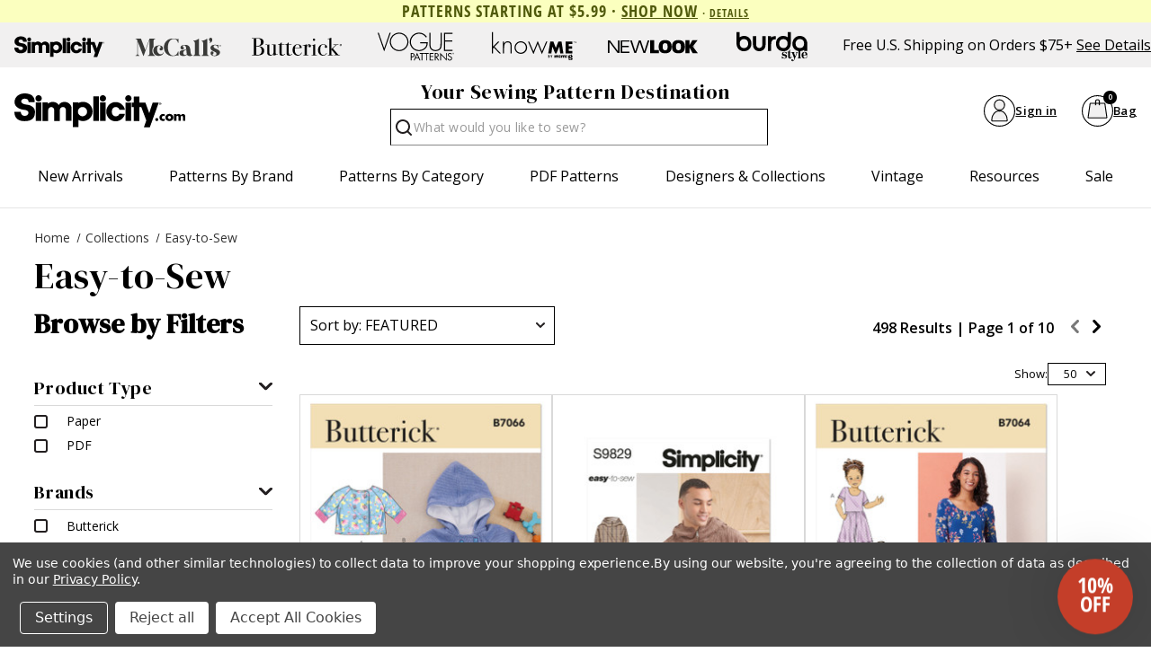

--- FILE ---
content_type: text/html; charset=UTF-8
request_url: https://simplicity.com/collections/Easy-to-Sew/
body_size: 32689
content:


<!DOCTYPE html>
<html class="no-js" lang="en">
    <head>
        <title>Easy-to-Sew | Shop Sewing Pattern Collections</title>
        <link rel="dns-prefetch preconnect" href="https://cdn11.bigcommerce.com/s-154ncqg253" crossorigin><link rel="dns-prefetch preconnect" href="https://fonts.googleapis.com/" crossorigin><link rel="dns-prefetch preconnect" href="https://fonts.gstatic.com/" crossorigin>
        <meta name="keywords" content="sewing patterns, simplicity sewing patterns, burda sewing patterns, new look sewing patterns, know me sewing patterns"><link rel='canonical' href='https://simplicity.com/collections/easy-to-sew/' /><meta name='platform' content='bigcommerce.stencil' />
        
                <link rel="next" href="https://simplicity.com/collections/easy-to-sew/?page&#x3D;2">


        <link href="https://cdn11.bigcommerce.com/s-154ncqg253/product_images/Simplicity-favicon.jpg?t&#x3D;1648244024" rel="shortcut icon">
        <meta name="viewport" content="width=device-width, initial-scale=1">
        <!--BE IXF: JavaScript begin-->
		<!--Access to and use of BrightEdge AutoPilot - Self Connecting Pages is governed by the
			Infrastructure Product Terms located at: www.brightedge.com/infrastructure-product-terms.
			Customer acknowledges and agrees it has read, understands and agrees to be bound by the
			Infrastructure Product Terms. -->
		<script src="//cdn.bc0a.com/autopilot/f00000000276598/autopilot_sdk.js"></script>
		<!--BE IXF: JavaScript end-->
        <meta name="facebook-domain-verification" content="1r2ltd7657fxed8pdxsly336rda4lx" />

        <script>
            document.documentElement.className = document.documentElement.className.replace('no-js', 'js');
        </script>

        <script>
    function browserSupportsAllFeatures() {
        return window.Promise
            && window.fetch
            && window.URL
            && window.URLSearchParams
            && window.WeakMap
            // object-fit support
            && ('objectFit' in document.documentElement.style);
    }

    function loadScript(src) {
        var js = document.createElement('script');
        js.src = src;
        js.onerror = function () {
            console.error('Failed to load polyfill script ' + src);
        };
        document.head.appendChild(js);
    }

    if (!browserSupportsAllFeatures()) {
        loadScript('https://cdn11.bigcommerce.com/s-154ncqg253/stencil/554ac280-c0eb-013e-5db2-1ef4e2705301/e/606909a0-c0ee-013e-c9cf-72d925dcf69f/dist/theme-bundle.polyfills.js');
    }
</script>
        <script>window.consentManagerTranslations = `{"locale":"en","locales":{"consent_manager.data_collection_warning":"en","consent_manager.accept_all_cookies":"en","consent_manager.gdpr_settings":"en","consent_manager.data_collection_preferences":"en","consent_manager.manage_data_collection_preferences":"en","consent_manager.use_data_by_cookies":"en","consent_manager.data_categories_table":"en","consent_manager.allow":"en","consent_manager.accept":"en","consent_manager.deny":"en","consent_manager.dismiss":"en","consent_manager.reject_all":"en","consent_manager.category":"en","consent_manager.purpose":"en","consent_manager.functional_category":"en","consent_manager.functional_purpose":"en","consent_manager.analytics_category":"en","consent_manager.analytics_purpose":"en","consent_manager.targeting_category":"en","consent_manager.advertising_category":"en","consent_manager.advertising_purpose":"en","consent_manager.essential_category":"en","consent_manager.esential_purpose":"en","consent_manager.yes":"en","consent_manager.no":"en","consent_manager.not_available":"en","consent_manager.cancel":"en","consent_manager.save":"en","consent_manager.back_to_preferences":"en","consent_manager.close_without_changes":"en","consent_manager.unsaved_changes":"en","consent_manager.by_using":"en","consent_manager.agree_on_data_collection":"en","consent_manager.change_preferences":"en","consent_manager.cancel_dialog_title":"en","consent_manager.privacy_policy":"en","consent_manager.allow_category_tracking":"en","consent_manager.disallow_category_tracking":"en"},"translations":{"consent_manager.data_collection_warning":"We use cookies (and other similar technologies) to collect data to improve your shopping experience.","consent_manager.accept_all_cookies":"Accept All Cookies","consent_manager.gdpr_settings":"Settings","consent_manager.data_collection_preferences":"Website Data Collection Preferences","consent_manager.manage_data_collection_preferences":"Manage Website Data Collection Preferences","consent_manager.use_data_by_cookies":"uses necessary cookies to make our site work. We also set additional cookies to understand site usage, make site improvements and to remember your settings. Some cookies are used by other sites to collect information that helps deliver marketing related to their services. You may accept or reject cookies that are used for marketing purposes by using the buttons below.","consent_manager.data_categories_table":"The table below outlines how we use this data by category. To opt out of a category of data collection, select 'No' and save your preferences.","consent_manager.allow":"Allow","consent_manager.accept":"Accept","consent_manager.deny":"Deny","consent_manager.dismiss":"Dismiss","consent_manager.reject_all":"Reject all","consent_manager.category":"Category","consent_manager.purpose":"Purpose","consent_manager.functional_category":"Functional","consent_manager.functional_purpose":"Enables enhanced functionality, such as videos and live chat. If you do not allow these, then some or all of these functions may not work properly.","consent_manager.analytics_category":"Analytics","consent_manager.analytics_purpose":"Provide statistical information on site usage, e.g., web analytics so we can improve this website over time.","consent_manager.targeting_category":"Targeting","consent_manager.advertising_category":"Advertising","consent_manager.advertising_purpose":"Used to create profiles or personalize content to enhance your shopping experience.","consent_manager.essential_category":"Essential","consent_manager.esential_purpose":"Essential for the site and any requested services to work, but do not perform any additional or secondary function.","consent_manager.yes":"Yes","consent_manager.no":"No","consent_manager.not_available":"N/A","consent_manager.cancel":"Cancel","consent_manager.save":"Save","consent_manager.back_to_preferences":"Back to Preferences","consent_manager.close_without_changes":"You have unsaved changes to your data collection preferences. Are you sure you want to close without saving?","consent_manager.unsaved_changes":"You have unsaved changes","consent_manager.by_using":"By using our website, you're agreeing to our","consent_manager.agree_on_data_collection":"By using our website, you're agreeing to the collection of data as described in our ","consent_manager.change_preferences":"You can change your preferences at any time","consent_manager.cancel_dialog_title":"Are you sure you want to cancel?","consent_manager.privacy_policy":"Privacy Policy","consent_manager.allow_category_tracking":"Allow [CATEGORY_NAME] tracking","consent_manager.disallow_category_tracking":"Disallow [CATEGORY_NAME] tracking"}}`;</script>

        <script>
            window.lazySizesConfig = window.lazySizesConfig || {};
            window.lazySizesConfig.loadMode = 1;
        </script>
        <script async src="https://cdn11.bigcommerce.com/s-154ncqg253/stencil/554ac280-c0eb-013e-5db2-1ef4e2705301/e/606909a0-c0ee-013e-c9cf-72d925dcf69f/dist/theme-bundle.head_async.js"></script>

        <link href="https://fonts.googleapis.com/css?family=Open+Sans:700,400%7CDM+Serif+Display:400&display=block" rel="stylesheet">

        <script async src="https://cdn11.bigcommerce.com/s-154ncqg253/stencil/554ac280-c0eb-013e-5db2-1ef4e2705301/e/606909a0-c0ee-013e-c9cf-72d925dcf69f/dist/theme-bundle.font.js"></script>

        <link data-stencil-stylesheet href="https://cdn11.bigcommerce.com/s-154ncqg253/stencil/554ac280-c0eb-013e-5db2-1ef4e2705301/e/606909a0-c0ee-013e-c9cf-72d925dcf69f/css/theme-75efcce0-cf92-013e-b8f2-7e3236a52136.css" rel="stylesheet">


        <!-- Start Tracking Code for analytics_facebook -->

<script data-bc-cookie-consent="4" type="text/plain">
!function(f,b,e,v,n,t,s){if(f.fbq)return;n=f.fbq=function(){n.callMethod?n.callMethod.apply(n,arguments):n.queue.push(arguments)};if(!f._fbq)f._fbq=n;n.push=n;n.loaded=!0;n.version='2.0';n.queue=[];t=b.createElement(e);t.async=!0;t.src=v;s=b.getElementsByTagName(e)[0];s.parentNode.insertBefore(t,s)}(window,document,'script','https://connect.facebook.net/en_US/fbevents.js');

fbq('set', 'autoConfig', 'false', '357981140392661');
fbq('dataProcessingOptions', []);
fbq('init', '357981140392661', {"external_id":"c9cab1ed-9128-4270-9a02-890f6e2ded3f"});
fbq('set', 'agent', 'bigcommerce', '357981140392661');

function trackEvents() {
    var pathName = window.location.pathname;

    fbq('track', 'PageView', {}, "");

    // Search events start -- only fire if the shopper lands on the /search.php page
    if (pathName.indexOf('/search.php') === 0 && getUrlParameter('search_query')) {
        fbq('track', 'Search', {
            content_type: 'product_group',
            content_ids: [],
            search_string: getUrlParameter('search_query')
        });
    }
    // Search events end

    // Wishlist events start -- only fire if the shopper attempts to add an item to their wishlist
    if (pathName.indexOf('/wishlist.php') === 0 && getUrlParameter('added_product_id')) {
        fbq('track', 'AddToWishlist', {
            content_type: 'product_group',
            content_ids: []
        });
    }
    // Wishlist events end

    // Lead events start -- only fire if the shopper subscribes to newsletter
    if (pathName.indexOf('/subscribe.php') === 0 && getUrlParameter('result') === 'success') {
        fbq('track', 'Lead', {});
    }
    // Lead events end

    // Registration events start -- only fire if the shopper registers an account
    if (pathName.indexOf('/login.php') === 0 && getUrlParameter('action') === 'account_created') {
        fbq('track', 'CompleteRegistration', {}, "");
    }
    // Registration events end

    

    function getUrlParameter(name) {
        var cleanName = name.replace(/[\[]/, '\[').replace(/[\]]/, '\]');
        var regex = new RegExp('[\?&]' + cleanName + '=([^&#]*)');
        var results = regex.exec(window.location.search);
        return results === null ? '' : decodeURIComponent(results[1].replace(/\+/g, ' '));
    }
}

if (window.addEventListener) {
    window.addEventListener("load", trackEvents, false)
}
</script>
<noscript><img height="1" width="1" style="display:none" alt="null" src="https://www.facebook.com/tr?id=357981140392661&ev=PageView&noscript=1&a=plbigcommerce1.2&eid="/></noscript>

<!-- End Tracking Code for analytics_facebook -->

<!-- Start Tracking Code for analytics_googleanalytics4 -->

<script data-cfasync="false" src="https://cdn11.bigcommerce.com/shared/js/google_analytics4_bodl_subscribers-358423becf5d870b8b603a81de597c10f6bc7699.js" integrity="sha256-gtOfJ3Avc1pEE/hx6SKj/96cca7JvfqllWA9FTQJyfI=" crossorigin="anonymous"></script>
<script data-cfasync="false">
  (function () {
    window.dataLayer = window.dataLayer || [];

    function gtag(){
        dataLayer.push(arguments);
    }

    function initGA4(event) {
         function setupGtag() {
            function configureGtag() {
                gtag('js', new Date());
                gtag('set', 'developer_id.dMjk3Nj', true);
                gtag('config', 'G-SD14858DQN');
            }

            var script = document.createElement('script');

            script.src = 'https://www.googletagmanager.com/gtag/js?id=G-SD14858DQN';
            script.async = true;
            script.onload = configureGtag;

            document.head.appendChild(script);
        }

        setupGtag();

        if (typeof subscribeOnBodlEvents === 'function') {
            subscribeOnBodlEvents('G-SD14858DQN', true);
        }

        window.removeEventListener(event.type, initGA4);
    }

    gtag('consent', 'default', {"ad_storage":"denied","ad_user_data":"denied","ad_personalization":"denied","analytics_storage":"denied","functionality_storage":"denied"})
            

    var eventName = document.readyState === 'complete' ? 'consentScriptsLoaded' : 'DOMContentLoaded';
    window.addEventListener(eventName, initGA4, false);
  })()
</script>

<!-- End Tracking Code for analytics_googleanalytics4 -->

<!-- Start Tracking Code for analytics_siteverification -->

<meta name="google-site-verification" content="MYhefd0f_lWm3Y4z6tcqaORQHHCzdnIRK-BIy00k0Fc" />

<!-- End Tracking Code for analytics_siteverification -->


<script>window.consentManagerStoreConfig = function () { return {"storeName":"Simplicity.com","privacyPolicyUrl":"https:\/\/simplicity.com\/privacy-policy\/","writeKey":null,"improvedConsentManagerEnabled":true,"AlwaysIncludeScriptsWithConsentTag":true}; };</script>
<script type="text/javascript" src="https://cdn11.bigcommerce.com/shared/js/bodl-consent-32a446f5a681a22e8af09a4ab8f4e4b6deda6487.js" integrity="sha256-uitfaufFdsW9ELiQEkeOgsYedtr3BuhVvA4WaPhIZZY=" crossorigin="anonymous" defer></script>
<script type="text/javascript" src="https://cdn11.bigcommerce.com/shared/js/storefront/consent-manager-config-3013a89bb0485f417056882e3b5cf19e6588b7ba.js" defer></script>
<script type="text/javascript" src="https://cdn11.bigcommerce.com/shared/js/storefront/consent-manager-08633fe15aba542118c03f6d45457262fa9fac88.js" defer></script>
<script type="text/javascript">
var BCData = {};
</script>
<!-- Google Tag Manager -->
<script data-bc-cookie-consent="3" type="text/plain">(function(w,d,s,l,i){w[l]=w[l]||[];w[l].push({'gtm.start':
new Date().getTime(),event:'gtm.js'});var f=d.getElementsByTagName(s)[0],
j=d.createElement(s),dl=l!='dataLayer'?'&l='+l:'';j.async=true;j.src=
'https://www.googletagmanager.com/gtm.js?id='+i+dl;f.parentNode.insertBefore(j,f);
})(window,document,'script','dataLayer','GTM-NJCP8RW');</script>
<!-- End Google Tag Manager -->
 <script data-cfasync="false" src="https://microapps.bigcommerce.com/bodl-events/1.9.4/index.js" integrity="sha256-Y0tDj1qsyiKBRibKllwV0ZJ1aFlGYaHHGl/oUFoXJ7Y=" nonce="" crossorigin="anonymous"></script>
 <script data-cfasync="false" nonce="">

 (function() {
    function decodeBase64(base64) {
       const text = atob(base64);
       const length = text.length;
       const bytes = new Uint8Array(length);
       for (let i = 0; i < length; i++) {
          bytes[i] = text.charCodeAt(i);
       }
       const decoder = new TextDecoder();
       return decoder.decode(bytes);
    }
    window.bodl = JSON.parse(decodeBase64("[base64]"));
 })()

 </script>

<script nonce="">
(function () {
    var xmlHttp = new XMLHttpRequest();

    xmlHttp.open('POST', 'https://bes.gcp.data.bigcommerce.com/nobot');
    xmlHttp.setRequestHeader('Content-Type', 'application/json');
    xmlHttp.send('{"store_id":"1002164490","timezone_offset":"-5.0","timestamp":"2026-01-14T06:31:17.38278300Z","visit_id":"97d98927-f242-4d77-983d-6d1d06ad4976","channel_id":1}');
})();
</script>

		
    </head>
    <body class="    category
    not-logged-in
">
        <svg data-src="https://cdn11.bigcommerce.com/s-154ncqg253/stencil/554ac280-c0eb-013e-5db2-1ef4e2705301/e/606909a0-c0ee-013e-c9cf-72d925dcf69f/img/icon-sprite.svg" class="icons-svg-sprite"></svg>
        
<header class="header" role="banner">
    <div class="shell">
        <div class="header__inner">
            <div data-content-region="header_gme--global"><div data-layout-id="b26dac50-65ef-4f62-82e0-ec62ffd123c1"><div data-sub-layout-container="bbcff2bd-4f35-4b0b-938a-c86f4a203b0c" data-layout-name="Layout">
  <style data-container-styling="bbcff2bd-4f35-4b0b-938a-c86f4a203b0c">
    [data-sub-layout-container="bbcff2bd-4f35-4b0b-938a-c86f4a203b0c"] {
      box-sizing: border-box;
      display: flex;
      flex-wrap: wrap;
      z-index: 0;
      background-color: rgba(251, 255, 191, 1);
      padding-top: 2px;
      padding-bottom: 2px;
      position: relative;
    }
    [data-sub-layout-container="bbcff2bd-4f35-4b0b-938a-c86f4a203b0c"]:after {
      background-position: center center;
      background-size: cover;
      z-index: -2;
      content: "";
      display: block;
      position: absolute;
      top: 0;
      left: 0;
      bottom: 0;
      right: 0;
    }
  </style>
  <div data-sub-layout="97534ef8-3564-4142-97e0-a1ef2e9bb165">
    <style data-column-styling="97534ef8-3564-4142-97e0-a1ef2e9bb165">
      [data-sub-layout="97534ef8-3564-4142-97e0-a1ef2e9bb165"] {
        display: flex;
        flex-direction: column;
        box-sizing: border-box;
        flex-basis: 100%;
        max-width: 100%;
        z-index: 0;
        justify-content: center;
        padding-right: 10.5px;
        padding-left: 10.5px;
        position: relative;
      }
      [data-sub-layout="97534ef8-3564-4142-97e0-a1ef2e9bb165"]:after {
        background-position: center center;
        background-size: cover;
        z-index: auto;
        display: block;
        position: absolute;
        top: 0;
        left: 0;
        bottom: 0;
        right: 0;
      }
      @media only screen and (max-width: 700px) {
        [data-sub-layout="97534ef8-3564-4142-97e0-a1ef2e9bb165"] {
          flex-basis: 100%;
          max-width: 100%;
        }
      }
    </style>
    <div data-widget-id="7b6a0c15-f516-4c13-907e-941ad28f4e0d" data-placement-id="105b7040-e43e-4915-a355-f3c127fa721a" data-placement-status="ACTIVE"><p style="text-align: center;"><span style="font-family: 'open-sans-condensed'; font-size: 18px; letter-spacing: 1px; font-weight: 600; color: rgb(80, 90, 12);">PATTERNS STARTING AT $5.99 · <a style="color: rgb(80, 90, 12);" href="https://simplicity.com/sale"><span style="text-decoration: underline;"><strong>SHOP NOW</strong></span></a> <a style="font-size: 12px; color: rgb(80, 90, 12);" href="https://simplicity.com/promotions/"> · <u>DETAILS</u></a></span></p>
</div>
  </div>
</div></div></div>
            <div class="top-menu" style="justify-content: flex-start;">
                <a href="/" title="Simplicity" id="logo">
                    <svg height="96" width="296">
                        <use xlink:href="#icon-simplicity-dotcom"></use>
                    </svg>
                </a>
                <p style="gap:1em;">Free U.S. Shipping on Orders $75+<a href="/promotions">See Details</a></p>
            </div>

            <div class="header__utilities js-nav-btn-holder">
                <nav class="nav-brands">
                    <ul style="display: flex;">
                                        <li>
                                            <a  href="/simplicity" tabindex="0" aria-label="Shop Simplicity products">
                                                <svg class="mini"><use xlink:href="#icon-simplicity"></use></svg>
                                            </a>
                                        </li>
                                        <li>
                                            <a  href='/mccalls' tabindex="0" aria-label="Shop McCall's products">
                                                <svg class="mini"><use xlink:href='#icon-mccalls'></use></svg>
                                            </a>
                                        </li>
                                        <li>
                                            <a  href='/butterick' tabindex="0" aria-label="Shop Butterick products">
                                                <svg class="mini"><use xlink:href='#icon-butterick'></use></svg>
                                            </a>
                                        </li>
                                        <li>
                                            <a  href='/voguepatterns' tabindex="0" aria-label="Shop Vogue Patterns products">
                                                <svg class="mini"><use xlink:href='#icon-vogue_patterns'></use></svg>
                                            </a>
                                        </li>
                                        <li>
                                            <a  href='/know-me' tabindex="0"  aria-label="Shop Know Me patterns">
                                                <svg class="mini"><use xlink:href='#icon-knowme'></use></svg>
                                            </a>
                                        </li>
                                        <li>
                                            <a  href='/new-look' tabindex="0" aria-label="Shop New Look patterns">
                                                <svg class="mini"><use xlink:href='#icon-new_look'></use></svg>
                                            </a>
                                        </li>
                                        <li>
                                            <a  href='/burda-style' tabindex="0" aria-label="Shop Burda Style patterns">
                                                <svg class="mini"><use xlink:href='#icon-burda_style'></use></svg>
                                            </a>
                                        </li>
                                                        </ul>
                    <p>Free U.S. Shipping on Orders $75+<a href="/promotions">See Details</a></p>
                </nav>
            </div>

            <div class="middle-header-wrapper">
                <div class="middle-header-container">
                    <div class="middle-header">
                        <div class="header__logo">
                            <a href="/" title="Simplicity" id="logo">
                                <svg height="96" width="296">
                                    <use xlink:href="#icon-simplicity-dotcom"></use>
                                </svg>
                            </a>
                        </div>
                        <div style="justify-content:center;" id="quickSearch" class="quickSearch burger-icon" data-prevent-quick-search-close>
    <a class="nav-item-link mobileMenu-toggle" href="#" data-izimodal-open="#menu-modal">
            <span class="mobileMenu-toggleIcon">
                <svg>
                    <use xlink:href="#icon-hamburger-menu"></use>
                </svg>
            </span>
        </a>
    <!-- <div class="header__main-actions">
        <ul class="nav-menu__list">
            <li class="nav-list-item--shop-category">
                <a class="nav-item-link mobileMenu-toggle" href="#" data-izimodal-open="#menu-modal">
                    <span class="mobileMenu-toggleIcon">
                        <svg>
                            <use xlink:href="#icon-hamburger-menu"></use>
                        </svg>
                    </span>
                </a>
            </li>
        </ul>
    </div> -->
	<h2>Your Sewing Pattern Destination</h2>
    <form class="form" action="/search.php">
        <fieldset class="form-fieldset">
            <div class="form-field">
                <label id="quick_search_label" class="is-srOnly" for="search_query">Search</label>
                <input class="form-input" data-search-quick name="search_query" id="search_query" data-error-message="Search field cannot be empty." placeholder="What would you like to sew?" autocomplete="off" aria-labelledby="quick_search_label" aria-label="Search">
                <button type="submit" href="#" class="quickSearch--button button button--primary" aria-label="Search" title="Search">
                    <span class="icon icon--search" title="Toggle Mobile Search">
                        <svg><use xlink:href="#icon-search"></use></svg>
                    </span>
                </button>
				<div class="search__searching"></div>
				<div class="search__cover"></div>
            </div>
        </fieldset>
    </form>
</div>
    
						<div id="menu-modal" class="nav-menu nav-side-menu">
                            <div class="nav-menu__actions">
                                <a href="/" title="Simplicity">
                                    <svg height="40" width="100">
                                        <use xlink:href="#icon-simplicity-dotcom"></use>
                                    </svg>
                                </a>
								<button class="nav-menu__close" data-izimodal-close="">
									<span class="icon icon--close">
										<svg><use xlink:href="#icon-close"></use></svg>
									</span>
								</button>
							</div>
							<nav class="nav-menu__slinky" id="menu" aria-hidden="true">
                                <ul class="slinky-menu__top slinky-menu__top-list slinky-active" aria-hidden="true">
    <li class="slinky-menu_item">
        <a href="#" class="slinky-next--proxy">New Arrivals</a>
        <a href="#" class="slinky-next"><span class="icon navPages-action-moreIcon"><svg><use href="#icon-chevron-right"></use></svg></span></a>
        <ul class="slinky-menu__top-list" aria-hidden="true">
            <li><a href="/new-sewing-patterns/">All New Sewing Patterns</a></li>
                <li><a data-brandid="52" title="McCall&#x27;s" href="/new-sewing-patterns/?brand=McCall&#x27;s">New McCall&#x27;s</a></li>
                <li><a data-brandid="38" title="Simplicity" href="/new-sewing-patterns/?brand=Simplicity">New Simplicity</a></li>
                <li><a data-brandid="51" title="Butterick" href="/new-sewing-patterns/?brand=Butterick">New Butterick</a></li>
                <li><a data-brandid="53" title="Vogue Patterns" href="/new-sewing-patterns/?brand=Vogue Patterns">New Vogue Patterns</a></li>
                <li><a data-brandid="40" title="Burda Style" href="/new-sewing-patterns/?brand=Burda Style">New Burda Style</a></li>
                <li><a data-brandid="39" title="New Look" href="/new-sewing-patterns/?brand=New Look">New New Look</a></li>
                <li><a data-brandid="54" title="Know Me" href="/new-sewing-patterns/?brand=Know Me">New Know Me</a></li>
                    <li class="slinky-menu__name slinky-menu__name--alt">
                        <a href="https://simplicity.com/trend-watch" tabindex="0">Featured Shops</a>
                    </li>
                        <li><a href="https://simplicity.com/featured-shops/best-sellers/" tabindex="0">Best-Sellers</a></li>
                        <li><a href="https://simplicity.com/featured-shops/1-yard-patterns/" tabindex="0">1 Yard Patterns</a></li>
                        <li><a href="https://simplicity.com/featured-shops/color-block/" tabindex="0">Color Block</a></li>
                        <li><a href="https://simplicity.com/featured-shops/coat-check/" tabindex="0">Coat Check</a></li>
                        <li><a href="https://simplicity.com/featured-shops/simply-elegant/" tabindex="0">Simply Elegant</a></li>
                        <li><a href="https://simplicity.com/featured-shops/bridal-looks/" tabindex="0">Bridal Looks</a></li>
                        <li><a href="https://simplicity.com/featured-shops/workwear/" tabindex="0">Workwear Edit</a></li>
                        <li><a href="https://simplicity.com/featured-shops/the-denim-collection/" tabindex="0">The Denim Collection</a></li>
            <li><a class="view_all" href="/trend-watch">View All Trends</a></li>
        </ul>
    </li>
    <li class="slinky-menu_item">
        <a data-title="Patterns by Brand" href="#" class="slinky-next--proxy">Patterns by Brand</a>
        <a href="#" class="slinky-next"><span class="icon navPages-action-moreIcon"><svg><use href="#icon-chevron-right"></use></svg></span></a>
        <ul class="slinky-menu__top-list" aria-hidden="true">
                    <li><a data-brandid="52" title="McCall&#x27;s" href="https://simplicity.com/mccalls-patterns">McCall&#x27;s</a></li>
                    <li><a data-brandid="38" title="Simplicity" href="https://simplicity.com/simplicity-patterns">Simplicity</a></li>
                    <li><a data-brandid="51" title="Butterick" href="https://simplicity.com/butterick-patterns">Butterick</a></li>
                    <li><a data-brandid="53" title="Vogue Patterns" href="https://simplicity.com/vogue-patterns/">Vogue Patterns</a></li>
                    <li><a data-brandid="40" title="Burda Style" href="https://simplicity.com/burda-style-patterns">Burda Style</a></li>
                    <li><a data-brandid="39" title="New Look" href="https://simplicity.com/new-look-patterns">New Look</a></li>
                    <li><a data-brandid="54" title="Know Me" href="https://simplicity.com/know-me-patterns">Know Me</a></li>
        </ul>
    </li>
    <li class="slinky-menu_item">
        <a href="#" data-title="Patterns by Category" class="slinky-next--proxy">Patterns by Category</a>
        <a href="#" class="slinky-next"><span class="icon navPages-action-moreIcon"><svg><use href="#icon-chevron-right"></use></svg></span></a>
        <ul class="slinky-menu__top-list" aria-hidden="true">
                    <li><a title="New Sewing Patterns" href="https://simplicity.com/new-sewing-patterns/">New Sewing Patterns</a></li>
                    <li class="slinky-menu_item">
                        <a href="#" data-title="Women" class="slinky-next--proxy">Women</a>
                        <a href="#" class="slinky-next"><span class="icon navPages-action-moreIcon"><svg><use href="#icon-chevron-right"></use></svg></span></a>
                        <ul class="slinky-menu__top-list" aria-hidden="true">
                                <li><a title="Dresses" href="https://simplicity.com/women/dress-patterns/">Dresses</a></li>
                                <li><a title="Tops" href="https://simplicity.com/women/tops-patterns/">Tops</a></li>
                                <li><a title="Coordinates" href="https://simplicity.com/women/coordinates-patterns/">Coordinates</a></li>
                                <li><a title="Corsets" href="https://simplicity.com/women/corsets/">Corsets</a></li>
                                <li><a title="Pants &amp; Shorts" href="https://simplicity.com/women/pants-shorts-patterns/">Pants &amp; Shorts</a></li>
                                <li><a title="Skirts" href="https://simplicity.com/women/skirt-patterns/">Skirts</a></li>
                                <li><a title="Jumpsuits" href="https://simplicity.com/women/jumpsuit-patterns/">Jumpsuits</a></li>
                                <li><a title="Jackets &amp; Vests" href="https://simplicity.com/women/jackets-vests-patterns/">Jackets &amp; Vests</a></li>
                                <li><a title="Coats &amp; Capes" href="https://simplicity.com/women/coats-capes-patterns/">Coats &amp; Capes</a></li>
                                <li><a title="Wedding, Evening &amp; Formal" href="https://simplicity.com/women/wedding-evening-formal-patterns/">Wedding, Evening &amp; Formal</a></li>
                                <li><a title="Plus Sizes" href="https://simplicity.com/women/plus-size-patterns/">Plus Sizes</a></li>
                                <li><a title="Lingerie" href="https://simplicity.com/women/lingerie-patterns/">Lingerie</a></li>
                        </ul>
                    </li>
                    <li class="slinky-menu_item">
                        <a href="#" class="slinky-next--proxy">Kids</a>
                        <a href="#" class="slinky-next"><span class="icon navPages-action-moreIcon"><svg><use href="#icon-chevron-right"></use></svg></span></a>
                        <ul class="slinky-menu__top-list" aria-hidden="true">
                                <li><a title="Infants &amp; Toddlers" href="https://simplicity.com/kids/infants-toddlers-patterns/">Infants &amp; Toddlers</a></li>
                                <li><a title="Children" href="https://simplicity.com/kids/children-patterns/">Children</a></li>
                                <li><a title="Girls" href="https://simplicity.com/kids/girls-patterns/">Girls</a></li>
                                <li><a title="Boys" href="https://simplicity.com/kids/boys-patterns/">Boys</a></li>
                        </ul>
                    </li>
                    <li class="slinky-menu_item">
                        <a href="#" class="slinky-next--proxy">Costumes</a>
                        <a href="#" class="slinky-next"><span class="icon navPages-action-moreIcon"><svg><use href="#icon-chevron-right"></use></svg></span></a>
                        <ul class="slinky-menu__top-list" aria-hidden="true">
                                <li><a title="Adults Costumes" href="https://simplicity.com/costumes/adults-costumes/">Adults Costumes</a></li>
                                <li><a title="Infants &amp; Toddlers Costumes" href="https://simplicity.com/costumes/infants-toddlers-costumes/">Infants &amp; Toddlers Costumes</a></li>
                                <li><a title="Kids Costumes" href="https://simplicity.com/costumes/kids-costumes/">Kids Costumes</a></li>
                                <li><a title="Licensed Costumes" href="https://simplicity.com/costumes/licensed-costumes/">Licensed Costumes</a></li>
                                <li><a title="Historical Costumes" href="https://simplicity.com/costumes/historical-costumes/">Historical Costumes</a></li>
                                <li><a title="Pets Costumes" href="https://simplicity.com/costumes/pets-costumes/">Pets Costumes</a></li>
                                <li><a title="Princess Costumes" href="https://simplicity.com/costumes/princess-costumes/">Princess Costumes</a></li>
                                <li><a title="Cute Critter Costumes" href="https://simplicity.com/costumes/cute-critter-costumes/">Cute Critter Costumes</a></li>
                                <li><a title="Witches, Wizards &amp; Supernatural Costumes" href="https://simplicity.com/costumes/witches-wizards-supernatural-costumes/">Witches, Wizards &amp; Supernatural Costumes</a></li>
                                <li><a title="Capes &amp; Costume Accessories" href="https://simplicity.com/costumes/capes-costume-accessories/">Capes &amp; Costume Accessories</a></li>
                                <li><a title="Tricksters &amp; Pranksters Costumes" href="https://simplicity.com/costumes/tricksters-pranksters-costumes/">Tricksters &amp; Pranksters Costumes</a></li>
                        </ul>
                    </li>
                    <li class="slinky-menu_item">
                        <a href="#" class="slinky-next--proxy">Crafts & Pets</a>
                        <a href="#" class="slinky-next"><span class="icon navPages-action-moreIcon"><svg><use href="#icon-chevron-right"></use></svg></span></a>
                        <ul class="slinky-menu__top-list" aria-hidden="true">
                                <li><a title="Aprons" href="https://simplicity.com/apron-patterns/">Aprons</a></li>
                                <li><a title="Stuffed Animals" href="https://simplicity.com/crafts-pets/stuffed-animals-patterns/">Stuffed Animals</a></li>
                                <li><a title="Dolls" href="https://simplicity.com/crafts-pets/dolls-patterns/">Dolls</a></li>
                                <li><a title="Pets" href="https://simplicity.com/crafts-pets/pets-patterns/">Pets</a></li>
                                <li><a title="Home Decorating" href="https://simplicity.com/home-decorating-patterns/">Home Decorating</a></li>
                                <li><a title="Home &amp; Holiday" href="https://simplicity.com/crafts-pets/home-holiday-patterns/">Home &amp; Holiday</a></li>
                        </ul>
                    </li>
                    <li><a title="Accessories" href="https://simplicity.com/accessories-patterns/">Accessories</a></li>
                    <li><a title="Men" href="https://simplicity.com/men-patterns/">Men</a></li>
                    <li><a title="Swimwear &amp; Activewear" href="https://simplicity.com/swimwear-activewear-patterns/">Swimwear &amp; Activewear</a></li>
                    <li><a title="Loungewear &amp; Sleepwear" href="https://simplicity.com/loungewear-sleepwear-patterns/">Loungewear &amp; Sleepwear</a></li>
                    <li><a title="Sale" href="https://simplicity.com/sale/">Sale</a></li>
                    <li><a title="A0 Print Size" href="https://simplicity.com/a0-print-size/">A0 Print Size <img src="https://store-154ncqg253.mybigcommerce.com/content/New.svg" /></a></li>
                    <li><a title="Clearance" href="https://simplicity.com/clearance/">Clearance</a></li>
        </ul>
    </li>
    <li class="slinky-menu_item">
        <a href="#" class="slinky-next--proxy">PDF Patterns</a>
        <a href="#" class="slinky-next"><span class="icon navPages-action-moreIcon"><svg><use href="#icon-chevron-right"></use></svg></span></a>
        <ul class="slinky-menu__top-list" aria-hidden="true">
                    <li class="slinky-menu_item">
                        <a href="#" class="slinky-next--proxy">Women</a>
                        <a href="#" class="slinky-next"><span class="icon navPages-action-moreIcon"><svg><use href="#icon-chevron-right"></use></svg></span></a>
                        <ul class="slinky-menu__top-list" aria-hidden="true">
                                <li><a title="Dresses" href="https://simplicity.com/women/dress-patterns/?type=PDF">Dresses</a></li>
                                <li><a title="Tops" href="https://simplicity.com/women/tops-patterns/?type=PDF">Tops</a></li>
                                <li><a title="Coordinates" href="https://simplicity.com/women/coordinates-patterns/?type=PDF">Coordinates</a></li>
                                <li><a title="Corsets" href="https://simplicity.com/women/corsets/?type=PDF">Corsets</a></li>
                                <li><a title="Pants &amp; Shorts" href="https://simplicity.com/women/pants-shorts-patterns/?type=PDF">Pants &amp; Shorts</a></li>
                                <li><a title="Skirts" href="https://simplicity.com/women/skirt-patterns/?type=PDF">Skirts</a></li>
                                <li><a title="Jumpsuits" href="https://simplicity.com/women/jumpsuit-patterns/?type=PDF">Jumpsuits</a></li>
                                <li><a title="Jackets &amp; Vests" href="https://simplicity.com/women/jackets-vests-patterns/?type=PDF">Jackets &amp; Vests</a></li>
                                <li><a title="Coats &amp; Capes" href="https://simplicity.com/women/coats-capes-patterns/?type=PDF">Coats &amp; Capes</a></li>
                                <li><a title="Wedding, Evening &amp; Formal" href="https://simplicity.com/women/wedding-evening-formal-patterns/?type=PDF">Wedding, Evening &amp; Formal</a></li>
                                <li><a title="Plus Sizes" href="https://simplicity.com/women/plus-size-patterns/?type=PDF">Plus Sizes</a></li>
                                <li><a title="Lingerie" href="https://simplicity.com/women/lingerie-patterns/?type=PDF">Lingerie</a></li>
                        </ul>
                    </li>
                    <li class="slinky-menu_item">
                        <a href="#" class="slinky-next--proxy">Kids</a>
                        <a href="#" class="slinky-next"><span class="icon navPages-action-moreIcon"><svg><use href="#icon-chevron-right"></use></svg></span></a>
                        <ul class="slinky-menu__top-list" aria-hidden="true">
                                <li><a title="Infants &amp; Toddlers" href="https://simplicity.com/kids/infants-toddlers-patterns/?type=PDF">Infants &amp; Toddlers</a></li>
                                <li><a title="Children" href="https://simplicity.com/kids/children-patterns/?type=PDF">Children</a></li>
                                <li><a title="Girls" href="https://simplicity.com/kids/girls-patterns/?type=PDF">Girls</a></li>
                                <li><a title="Boys" href="https://simplicity.com/kids/boys-patterns/?type=PDF">Boys</a></li>
                        </ul>
                    </li>
                    <li class="slinky-menu_item">
                        <a href="#" class="slinky-next--proxy">Costumes</a>
                        <a href="#" class="slinky-next"><span class="icon navPages-action-moreIcon"><svg><use href="#icon-chevron-right"></use></svg></span></a>
                        <ul class="slinky-menu__top-list" aria-hidden="true">
                                    <li><a title="Adults Costumes" href="https://simplicity.com/costumes/adults-costumes/?type=PDF">Adults Costumes</a></li>
                                    <li><a title="Infants &amp; Toddlers Costumes" href="https://simplicity.com/costumes/infants-toddlers-costumes/?type=PDF">Infants &amp; Toddlers Costumes</a></li>
                                    <li><a title="Kids Costumes" href="https://simplicity.com/costumes/kids-costumes/?type=PDF">Kids Costumes</a></li>
                                    <li><a title="Licensed Costumes" href="https://simplicity.com/costumes/licensed-costumes/?type=PDF">Licensed Costumes</a></li>
                                    <li><a title="Historical Costumes" href="https://simplicity.com/costumes/historical-costumes/?type=PDF">Historical Costumes</a></li>
                                    <li><a title="Pets Costumes" href="https://simplicity.com/costumes/pets-costumes/?type=PDF">Pets Costumes</a></li>
                                    <li><a title="Princess Costumes" href="https://simplicity.com/costumes/princess-costumes/?type=PDF">Princess Costumes</a></li>
                                    <li><a title="Cute Critter Costumes" href="https://simplicity.com/costumes/cute-critter-costumes/?type=PDF">Cute Critter Costumes</a></li>
                                    <li><a title="Witches, Wizards &amp; Supernatural Costumes" href="https://simplicity.com/costumes/witches-wizards-supernatural-costumes/?type=PDF">Witches, Wizards &amp; Supernatural Costumes</a></li>
                                    <li><a title="Capes &amp; Costume Accessories" href="https://simplicity.com/costumes/capes-costume-accessories/?type=PDF">Capes &amp; Costume Accessories</a></li>
                                    <li><a title="Tricksters &amp; Pranksters Costumes" href="https://simplicity.com/costumes/tricksters-pranksters-costumes/?type=PDF">Tricksters &amp; Pranksters Costumes</a></li>
                        </ul>
                    </li>
                    <li class="slinky-menu_item">
                        <a href="#" class="slinky-next--proxy">Crafts & Pets</a>
                        <a href="#" class="slinky-next"><span class="icon navPages-action-moreIcon"><svg><use href="#icon-chevron-right"></use></svg></span></a>
                        <ul class="slinky-menu__top-list" aria-hidden="true">
                                <li><a title="Aprons" href="https://simplicity.com/apron-patterns/?type=PDF">Aprons</a></li>
                                <li><a title="Stuffed Animals" href="https://simplicity.com/crafts-pets/stuffed-animals-patterns/?type=PDF">Stuffed Animals</a></li>
                                <li><a title="Dolls" href="https://simplicity.com/crafts-pets/dolls-patterns/?type=PDF">Dolls</a></li>
                                <li><a title="Pets" href="https://simplicity.com/crafts-pets/pets-patterns/?type=PDF">Pets</a></li>
                                <li><a title="Home Decorating" href="https://simplicity.com/home-decorating-patterns/?type=PDF">Home Decorating</a></li>
                                <li><a title="Home &amp; Holiday" href="https://simplicity.com/crafts-pets/home-holiday-patterns/?type=PDF">Home &amp; Holiday</a></li>
                        </ul>
                    </li>
                    <li><a title="Accessories" href="https://simplicity.com/accessories-patterns/?type=PDF">Accessories</a></li>
                    <li><a title="Men" href="https://simplicity.com/men-patterns/?type=PDF">Men</a></li>
                    <li><a title="Swimwear &amp; Activewear" href="https://simplicity.com/swimwear-activewear-patterns/?type=PDF">Swimwear &amp; Activewear</a></li>
                    <li><a title="Loungewear &amp; Sleepwear" href="https://simplicity.com/loungewear-sleepwear-patterns/?type=PDF">Loungewear &amp; Sleepwear</a></li>
                    <li><a title="Sale" href="https://simplicity.com/sale/?type=PDF">Sale</a></li>
                    <li><a title="A0 Print Size" href="https://simplicity.com/a0-print-size/?type=PDF">A0 Print Size <img src="https://store-154ncqg253.mybigcommerce.com/content/New.svg" /></a></li>
        </ul>
    </li>
    <li class="slinky-menu_item">
        <a href="#" class="slinky-next--proxy">Designers & Collections</a>
        <a href="#" class="slinky-next"><span class="icon navPages-action-moreIcon"><svg><use href="#icon-chevron-right"></use></svg></span></a>
        <ul class="slinky-menu__top-list" aria-hidden="true">
            <li class="slinky-menu__name">Designers</li>
            <li><a href="/designers/palmer-pletsch/">Palmer/Pletsch</a></li>
            <li><a href="/designers/tom-and-linda-platt/">Tom And Linda Platt</a></li>
            <li><a href="/designers/mimi-g/">Mimi G</a></li>
            <li><a href="https://simplicity.com/designers/Laura-Ashley/">Laura Ashley
</a></li>
            <li><a href="https://simplicity.com/designers/madalynne/">Madalynne</a></li>
            <li><a href="https://simplicity.com/designers/raine-emery/">Raine Emery</a></li>
            <li><a href="/designers/diane-von-furstenberg/">Diane von Furstenberg</a></li>
            <li class="view_all"><a href="/designer-and-collection-index/">View All Designers</a></li>
            <li class="slinky-menu__name">Collections</li>
            <li><a href="/collections/easy-to-sew/">Easy-to-Sew</a></li>
            <li><a href="/collections/very-easy-vogue">Very Easy Vogue</a></li>
            <li><a href="/collections/vintage">Vintage</a></li>
            <li><a href="/collections/custom-cup-sizes">Custom Cup Sizes</a></li>
            <li><a href="/collections/learn-to-sew/">Learn to Sew</a></li>
            <li><a href="https://simplicity.com/collections/adaptive/">Adaptive</a></li>
            <li class="view_all"><a href="/designer-and-collection-index/">View All Collections</a></li>
                    <li class="slinky-menu__name slinky-menu__name--alt">Featured Shops</li>
                        <li><a href="https://simplicity.com/featured-shops/best-sellers/">Best-Sellers</a></li>
                        <li><a href="https://simplicity.com/featured-shops/1-yard-patterns/">1 Yard Patterns</a></li>
                        <li><a href="https://simplicity.com/featured-shops/color-block/">Color Block</a></li>
                        <li><a href="https://simplicity.com/featured-shops/coat-check/">Coat Check</a></li>
                        <li><a href="https://simplicity.com/featured-shops/simply-elegant/">Simply Elegant</a></li>
                        <li><a href="https://simplicity.com/featured-shops/bridal-looks/">Bridal Looks</a></li>
                        <li><a href="https://simplicity.com/featured-shops/workwear/">Workwear Edit</a></li>
                        <li><a href="https://simplicity.com/featured-shops/the-denim-collection/">The Denim Collection</a></li>
            <li><a class="view_all" href="/trend-watch">View All Trends</a></li>
        </ul>
    </li>
    <li class="slinky-menu_item">
        <a href="#" class="slinky-next--proxy">Vintage</a>
        <a href="#" class="slinky-next"><span class="icon navPages-action-moreIcon"><svg><use href="#icon-chevron-right"></use></svg></span></a>
        <ul class="slinky-menu__top-list" aria-hidden="true">
            <li class="slinky-menu__name">Shop by Decade</li>
            <li><a href="https://simplicity.com/collections/vintage/?decade=1930s">1930s</a></li>
            <li><a href="https://simplicity.com/collections/vintage/?decade=1940s">1940s</a></li>
            <li><a href="https://simplicity.com/collections/vintage/?decade=1950s">1950s</a></li>
            <li><a href="https://simplicity.com/collections/vintage/?decade=1960s">1960s</a></li>
            <li><a href="https://simplicity.com/collections/vintage/?decade=1970s">1970s</a></li>
            <li><a href="https://simplicity.com/collections/vintage/?decade=1980s">1980s</a></li>
            <li><a href="https://simplicity.com/collections/vintage/?decade=1990s">1990s</a></li>
            <li class="view_all"><a href="https://simplicity.com/collections/vintage/">View All Vintage</a></li>
            <li class="slinky-menu__name">Featured</li>
            <li><a href="/stitch-in-time">A Stitch in Time</a></li>
            <li><a href="/blog">Blog</a></li>
        </ul>
    </li>
    <li class="slinky-menu_item">
        <a href="#" data-title="How-To-Sew Resources" title="how to sew resources" class="slinky-next--proxy">Resources</a>
        <a href="#" class="slinky-next"><span class="icon navPages-action-moreIcon"><svg><use href="#icon-chevron-right"></use></svg></span></a>
        <ul class="slinky-menu__top-list" aria-hidden="true">
            <li class="view_all"><a href="/sewing-resources">Get Started!</a></li>
            <li><a title="sewalongs" href="/sewalongs">Sew-Alongs</a></li>
            <li><a title="sewing tutorials" href="/sewingtutorials">Sewing Tutorials</a></li>
            <li><a title="size charts" href="/size-charts/">Size Charts</a></li>
            <li><a href="/lookbook">Lookbooks</a></li>
            <li><a href="/catalogs">Catalogs</a></li>
            <li><a href="/blog">Blog</a></li>
        </ul>
    </li>
    <li class="slinky-menu_item">
        <a href="/sale" data-title="Sale" title="sale" class="slinky-next--proxy">Sale</a>
        <a href="#" class="slinky-next"><span class="icon navPages-action-moreIcon"><svg><use href="#icon-chevron-right"></use></svg></span></a>
        <ul class="slinky-menu__top-list" aria-hidden="true">
            <li><a title="sale" href="https://simplicity.com/sale">Sale</a></li>
            <li><a title="clearance" href="/clearance">Clearance</a></li>
        </ul>
    </li>
</ul>
							</nav>
						</div>
                        <div id="cart-hold">
                            <nav class="nav-utilities hidden-xs">
                                <ul>
                                    <li class="navUser-item user">
                                            <a href="/account.php" tabindex="0">
                                                <svg>
                                                    <use xlink:href="#icon-user"></use>
                                                </svg>
                                                <span>Sign in</span>
                                            </a>
                                    </li>
                                    <li class="navUser-item navUser-item--cart" style="position:relative">
                                        <a class="navUser-action"
                                           href="/cart.php"
                                           aria-label="Bag with 0 items"
                                           tabindex="0">
                                            <svg>
                                                <use xlink:href="#icon-cart"></use>
                                            </svg>
                                            <span class="navUser-item-cartLabel">Bag</span>
                                            <span class="countPill cart-quantity"></span>
                                        </a>
                                        <div class="dropdown-menu" id="cart-preview-dropdown" data-dropdown-content aria-hidden="true"></div>
                                    </li>
                                </ul>
                            </nav>
                        </div>
                    </div>
                </div>
            </div>

            <div class="header__features js-nav-holder">
                <div class="nav__content">
                    <nav class="nav js-nav" id="cuis">
                        <ul>
                                <!-- <li class="myaccount" style="display:flex;order:7;width: 100%;"><a href="/login.php">Login</a></li> -->
                            <li class="arrow_icon designers-collections" style="position:relative">
                                <a href="/new-sewing-patterns/">New Arrivals</a>
                                <div class="dropdown-alt-nav js-dropdown-nav designers-coll">
                                    <div class="shell">
                                        <div class="dropdown__inner">
                                            <nav class="dropdown__nav">
                                                <ul>
                                                    <h3 class="smh feat-shop">New Arrivals By Brand</h3>
                                                    <li style="display:flex;order:1;width: 100%;">
                                                        <a href="/new-sewing-patterns/">All New Sewing Patterns</a>
                                                    </li>
                                                            <li style="display:flex;order:2;width: 100%;"><a data-brandid="52" title="McCall&#x27;s" href="/new-sewing-patterns/?brand=McCall&#x27;s">New McCall&#x27;s</a></li>
                                                            <li style="display:flex;order:1;width: 100%;"><a data-brandid="38" title="Simplicity" href="/new-sewing-patterns/?brand=Simplicity">New Simplicity</a></li>
                                                            <li style="display:flex;order:3;width: 100%;"><a data-brandid="51" title="Butterick" href="/new-sewing-patterns/?brand=Butterick">New Butterick</a></li>
                                                            <li style="display:flex;order:4;width: 100%;"><a data-brandid="53" title="Vogue Patterns" href="/new-sewing-patterns/?brand=Vogue Patterns">New Vogue Patterns</a></li>
                                                            <li style="display:flex;order:7;width: 100%;"><a data-brandid="40" title="Burda Style" href="/new-sewing-patterns/?brand=Burda Style">New Burda Style</a></li>
                                                            <li style="display:flex;order:6;width: 100%;"><a data-brandid="39" title="New Look" href="/new-sewing-patterns/?brand=New Look">New New Look</a></li>
                                                            <li style="display:flex;order:5;width: 100%;"><a data-brandid="54" title="Know Me" href="/new-sewing-patterns/?brand=Know Me">New Know Me</a></li>
                                                </ul>
                                                <ul>
                                                            <h3 class="smh feat-shop"><a href="https://simplicity.com/trend-watch" tabindex="0">Featured Shops</a></h3>
                                                                <li><a href="https://simplicity.com/featured-shops/best-sellers/" tabindex="0">Best-Sellers</a></li>
                                                                <li><a href="https://simplicity.com/featured-shops/1-yard-patterns/" tabindex="0">1 Yard Patterns</a></li>
                                                                <li><a href="https://simplicity.com/featured-shops/color-block/" tabindex="0">Color Block</a></li>
                                                                <li><a href="https://simplicity.com/featured-shops/coat-check/" tabindex="0">Coat Check</a></li>
                                                                <li><a href="https://simplicity.com/featured-shops/simply-elegant/" tabindex="0">Simply Elegant</a></li>
                                                                <li><a href="https://simplicity.com/featured-shops/bridal-looks/" tabindex="0">Bridal Looks</a></li>
                                                                <li><a href="https://simplicity.com/featured-shops/workwear/" tabindex="0">Workwear Edit</a></li>
                                                                <li><a href="https://simplicity.com/featured-shops/the-denim-collection/" tabindex="0">The Denim Collection</a></li>
                                                </ul>
                                            </nav>
                                        </div>
                                    </div>
                                </div>
                            </li>
                            <li style="position:relative;" class="shop_by_brand arrow_icon">
                                <a data-title="Patterns by Brand" href="https://simplicity.com/patterns-by-brand" tabindex="0">Patterns by Brand</a>
                                <div class="dropdown-alt-nav js-dropdown-nav">
                                    <p class="smh">Patterns by Brand</p>
                                    <ul style="display:flex;flex-wrap:wrap;">
                                                <li style="display:flex;order:2;width: 100%;"><a data-brandid="52" title="McCall&#x27;s" href="https://simplicity.com/mccalls-patterns">McCall&#x27;s</a></li>
                                                <li style="display:flex;order:1;width: 100%;"><a data-brandid="38" title="Simplicity" href="https://simplicity.com/simplicity-patterns">Simplicity</a></li>
                                                <li style="display:flex;order:3;width: 100%;"><a data-brandid="51" title="Butterick" href="https://simplicity.com/butterick-patterns">Butterick</a></li>
                                                <li style="display:flex;order:4;width: 100%;"><a data-brandid="53" title="Vogue Patterns" href="https://simplicity.com/vogue-patterns/">Vogue Patterns</a></li>
                                                <li style="display:flex;order:7;width: 100%;"><a data-brandid="40" title="Burda Style" href="https://simplicity.com/burda-style-patterns">Burda Style</a></li>
                                                <li style="display:flex;order:6;width: 100%;"><a data-brandid="39" title="New Look" href="https://simplicity.com/new-look-patterns">New Look</a></li>
                                                <li style="display:flex;order:5;width: 100%;"><a data-brandid="54" title="Know Me" href="https://simplicity.com/know-me-patterns">Know Me</a></li>
                                    </ul>
                                </div>
                            </li>
                            
                            <li class="mega-category arrow_icon"><a href="https://simplicity.com/patterns-by-category" data-title="Patterns by Category" tabindex="0">Patterns by Category</a>
						<div class="dropdown-nav js-dropdown-nav">
							<div class="shell">
								<div class="dropdown__inner">
									<p>Patterns by Category</p>
									<nav class="dropdown__nav">				
											<ul class="column-header-new-sewing">
												
												<h3><a title="New Sewing Patterns" href="https://simplicity.com/new-sewing-patterns/" tabindex="0">New Sewing Patterns</a></h3>
												
												
												
												<h3 class="women-header has_sub"><a title="Women" href="https://simplicity.com/women-patterns/" tabindex="0">Women</a></h3>
													<li  class="column-alt"><a title="Dresses" href="https://simplicity.com/women/dress-patterns/" tabindex="0">Dresses</a></li>
													<li  class="column-alt"><a title="Tops" href="https://simplicity.com/women/tops-patterns/" tabindex="0">Tops</a></li>
													<li  class="column-alt"><a title="Coordinates" href="https://simplicity.com/women/coordinates-patterns/" tabindex="0">Coordinates</a></li>
													<li  class="column-alt"><a title="Corsets" href="https://simplicity.com/women/corsets/" tabindex="0">Corsets</a></li>
													<li  class="column-alt"><a title="Pants &amp; Shorts" href="https://simplicity.com/women/pants-shorts-patterns/" tabindex="0">Pants &amp; Shorts</a></li>
													<li  class="column-alt"><a title="Skirts" href="https://simplicity.com/women/skirt-patterns/" tabindex="0">Skirts</a></li>
													<li  class="column-alt"><a title="Jumpsuits" href="https://simplicity.com/women/jumpsuit-patterns/" tabindex="0">Jumpsuits</a></li>
													<li  class="column-alt"><a title="Jackets &amp; Vests" href="https://simplicity.com/women/jackets-vests-patterns/" tabindex="0">Jackets &amp; Vests</a></li>
													<li  class="column-alt"><a title="Coats &amp; Capes" href="https://simplicity.com/women/coats-capes-patterns/" tabindex="0">Coats &amp; Capes</a></li>
													<li  class="column-alt"><a title="Wedding, Evening &amp; Formal" href="https://simplicity.com/women/wedding-evening-formal-patterns/" tabindex="0">Wedding, Evening &amp; Formal</a></li>
													<li  class="column-alt"><a title="Plus Sizes" href="https://simplicity.com/women/plus-size-patterns/" tabindex="0">Plus Sizes</a></li>
													<li  class="column-alt"><a title="Lingerie" href="https://simplicity.com/women/lingerie-patterns/" tabindex="0">Lingerie</a></li>
																								
												
												
												
												
												
												
												
												

											</ul>
	<ul>
		<h3  class="has_sub column-header-reg" ><a title="Kids" href="https://simplicity.com/kids-patterns/" tabindex="0">Kids</a></h3>
	<li ><a title="Infants &amp; Toddlers" href="https://simplicity.com/kids/infants-toddlers-patterns/" tabindex="0">Infants &amp; Toddlers</a></li><li ><a title="Children" href="https://simplicity.com/kids/children-patterns/" tabindex="0">Children</a></li><li ><a title="Girls" href="https://simplicity.com/kids/girls-patterns/" tabindex="0">Girls</a></li><li ><a title="Boys" href="https://simplicity.com/kids/boys-patterns/" tabindex="0">Boys</a></li>	
	</ul>
	
										
										
										
										
										
										
										<ul>
										<h3 class="has_sub"><a href="https://simplicity.com/costume-patterns/" title="Costumes" tabindex="0">Costumes</a></h3>
												<li><a title="Adults Costumes" href="https://simplicity.com/costumes/adults-costumes/" tabindex="0">Adults Costumes</a></li>
												<li><a title="Infants &amp; Toddlers Costumes" href="https://simplicity.com/costumes/infants-toddlers-costumes/" tabindex="0">Infants &amp; Toddlers Costumes</a></li>
												<li><a title="Kids Costumes" href="https://simplicity.com/costumes/kids-costumes/" tabindex="0">Kids Costumes</a></li>
												<li><a title="Licensed Costumes" href="https://simplicity.com/costumes/licensed-costumes/" tabindex="0">Licensed Costumes</a></li>
												<li><a title="Historical Costumes" href="https://simplicity.com/costumes/historical-costumes/" tabindex="0">Historical Costumes</a></li>
												<li><a title="Pets Costumes" href="https://simplicity.com/costumes/pets-costumes/" tabindex="0">Pets Costumes</a></li>
												<li><a title="Princess Costumes" href="https://simplicity.com/costumes/princess-costumes/" tabindex="0">Princess Costumes</a></li>
												<li><a title="Cute Critter Costumes" href="https://simplicity.com/costumes/cute-critter-costumes/" tabindex="0">Cute Critter Costumes</a></li>
												<li><a title="Witches, Wizards &amp; Supernatural Costumes" href="https://simplicity.com/costumes/witches-wizards-supernatural-costumes/" tabindex="0">Witches, Wizards &amp; Supernatural Costumes</a></li>
												<li><a title="Capes &amp; Costume Accessories" href="https://simplicity.com/costumes/capes-costume-accessories/" tabindex="0">Capes &amp; Costume Accessories</a></li>
												<li><a title="Tricksters &amp; Pranksters Costumes" href="https://simplicity.com/costumes/tricksters-pranksters-costumes/" tabindex="0">Tricksters &amp; Pranksters Costumes</a></li>
										</ul>
										
										
										
										
										
										
										
	
	
										
										
										
										
										
										
										
										<ul>
										<h3 class="has_sub"><a href="https://simplicity.com/crafts-pets-patterns/" title="Crafts &amp; Pets" tabindex="0">Crafts &amp; Pets</a></h3>
												<li><a title="Aprons" href="https://simplicity.com/apron-patterns/" tabindex="0">Aprons</a></li>
												<li><a title="Stuffed Animals" href="https://simplicity.com/crafts-pets/stuffed-animals-patterns/" tabindex="0">Stuffed Animals</a></li>
												<li><a title="Dolls" href="https://simplicity.com/crafts-pets/dolls-patterns/" tabindex="0">Dolls</a></li>
												<li><a title="Pets" href="https://simplicity.com/crafts-pets/pets-patterns/" tabindex="0">Pets</a></li>
												<li><a title="Home Decorating" href="https://simplicity.com/home-decorating-patterns/" tabindex="0">Home Decorating</a></li>
												<li><a title="Home &amp; Holiday" href="https://simplicity.com/crafts-pets/home-holiday-patterns/" tabindex="0">Home &amp; Holiday</a></li>
										</ul>
										
										
										
										
										
										
	<ul randos>
		
	
	
	
			
										<h3 class="has_sub"><a title="Accessories" href="https://simplicity.com/accessories-patterns/" tabindex="0">Accessories</a></h3>
	
			
										<h3 class="has_sub"><a title="Men" href="https://simplicity.com/men-patterns/" tabindex="0">Men</a></h3>
	
			
										<h3 class="has_sub"><a title="Swimwear &amp; Activewear" href="https://simplicity.com/swimwear-activewear-patterns/" tabindex="0">Swimwear &amp; Activewear</a></h3>
	
			
										<h3 class="has_sub"><a title="Loungewear &amp; Sleepwear" href="https://simplicity.com/loungewear-sleepwear-patterns/" tabindex="0">Loungewear &amp; Sleepwear</a></h3>
	
	
			
										<h3 class="has_sub"><a title="Sale" href="https://simplicity.com/sale/" tabindex="0">Sale</a></h3>
	
    <h3 class="has_sub has_icon"><a title="A0 Print Size" href="https://simplicity.com/a0-print-size/">A0 Print Size</a> <img src="https://store-154ncqg253.mybigcommerce.com/content/New.svg" /></h3>
		
		
		<h3 class="has_sub"><a title="Clearance" href="https://simplicity.com/clearance/" tabindex="0">Clearance</a></h3>
		
		
		
		
		
		
		
		
		
		
		
		
	</ul>
	
										</nav>
	
									
								</div>
							</div>
						</div>
						</li>
	
                            <li class="mega-category arrow_icon"><a href="https://simplicity.com/pdf-sewing-patterns" tabindex="0">PDF Patterns</a>
	<div class="dropdown-nav js-dropdown-nav">
		<div class="shell">
			<div class="dropdown__inner">
				<p>PDF Patterns</p>
				<nav class="dropdown__nav">				
						<ul class="column-header-new-sewing">
							<h3 class="women-header has_sub" style="margin-top: 0;"><a title="Women" href="https://simplicity.com/women-patterns/?type=PDF" tabindex="0">Women</a></h3>
								<li  class="column-alt"><a title="Dresses" href="https://simplicity.com/women/dress-patterns/?type=PDF" tabindex="0">Dresses</a></li>
								<li  class="column-alt"><a title="Tops" href="https://simplicity.com/women/tops-patterns/?type=PDF" tabindex="0">Tops</a></li>
								<li  class="column-alt"><a title="Coordinates" href="https://simplicity.com/women/coordinates-patterns/?type=PDF" tabindex="0">Coordinates</a></li>
								<li  class="column-alt"><a title="Corsets" href="https://simplicity.com/women/corsets/?type=PDF" tabindex="0">Corsets</a></li>
								<li  class="column-alt"><a title="Pants &amp; Shorts" href="https://simplicity.com/women/pants-shorts-patterns/?type=PDF" tabindex="0">Pants &amp; Shorts</a></li>
								<li  class="column-alt"><a title="Skirts" href="https://simplicity.com/women/skirt-patterns/?type=PDF" tabindex="0">Skirts</a></li>
								<li  class="column-alt"><a title="Jumpsuits" href="https://simplicity.com/women/jumpsuit-patterns/?type=PDF" tabindex="0">Jumpsuits</a></li>
								<li  class="column-alt"><a title="Jackets &amp; Vests" href="https://simplicity.com/women/jackets-vests-patterns/?type=PDF" tabindex="0">Jackets &amp; Vests</a></li>
								<li  class="column-alt"><a title="Coats &amp; Capes" href="https://simplicity.com/women/coats-capes-patterns/?type=PDF" tabindex="0">Coats &amp; Capes</a></li>
								<li  class="column-alt"><a title="Wedding, Evening &amp; Formal" href="https://simplicity.com/women/wedding-evening-formal-patterns/?type=PDF" tabindex="0">Wedding, Evening &amp; Formal</a></li>
								<li  class="column-alt"><a title="Plus Sizes" href="https://simplicity.com/women/plus-size-patterns/?type=PDF" tabindex="0">Plus Sizes</a></li>
								<li  class="column-alt"><a title="Lingerie" href="https://simplicity.com/women/lingerie-patterns/?type=PDF" tabindex="0">Lingerie</a></li>
							
						</ul>
<ul>
										<h3  class="has_sub column-header-reg" ><a title="Kids" href="https://simplicity.com/kids-patterns/?type=PDF" tabindex="0">Kids</a></h3>
											<li ><a title="Infants &amp; Toddlers" href="https://simplicity.com/kids/infants-toddlers-patterns/?type=PDF" tabindex="0">Infants &amp; Toddlers</a></li>
											<li ><a title="Children" href="https://simplicity.com/kids/children-patterns/?type=PDF" tabindex="0">Children</a></li>
											<li ><a title="Girls" href="https://simplicity.com/kids/girls-patterns/?type=PDF" tabindex="0">Girls</a></li>
											<li ><a title="Boys" href="https://simplicity.com/kids/boys-patterns/?type=PDF" tabindex="0">Boys</a></li>
</ul>

					
					
					
					
					
					
					<ul>
					<h3 class="has_sub"><a href="https://simplicity.com/costume-patterns/?type=PDF" title="Costumes">Costumes</a></h3>
							<li><a title="Adults Costumes" href="https://simplicity.com/costumes/adults-costumes/?type=PDF" tabindex="0">Adults Costumes</a></li>
							<li><a title="Infants &amp; Toddlers Costumes" href="https://simplicity.com/costumes/infants-toddlers-costumes/?type=PDF" tabindex="0">Infants &amp; Toddlers Costumes</a></li>
							<li><a title="Kids Costumes" href="https://simplicity.com/costumes/kids-costumes/?type=PDF" tabindex="0">Kids Costumes</a></li>
							<li><a title="Licensed Costumes" href="https://simplicity.com/costumes/licensed-costumes/?type=PDF" tabindex="0">Licensed Costumes</a></li>
							<li><a title="Historical Costumes" href="https://simplicity.com/costumes/historical-costumes/?type=PDF" tabindex="0">Historical Costumes</a></li>
							<li><a title="Pets Costumes" href="https://simplicity.com/costumes/pets-costumes/?type=PDF" tabindex="0">Pets Costumes</a></li>
							<li><a title="Princess Costumes" href="https://simplicity.com/costumes/princess-costumes/?type=PDF" tabindex="0">Princess Costumes</a></li>
							<li><a title="Cute Critter Costumes" href="https://simplicity.com/costumes/cute-critter-costumes/?type=PDF" tabindex="0">Cute Critter Costumes</a></li>
							<li><a title="Witches, Wizards &amp; Supernatural Costumes" href="https://simplicity.com/costumes/witches-wizards-supernatural-costumes/?type=PDF" tabindex="0">Witches, Wizards &amp; Supernatural Costumes</a></li>
							<li><a title="Capes &amp; Costume Accessories" href="https://simplicity.com/costumes/capes-costume-accessories/?type=PDF" tabindex="0">Capes &amp; Costume Accessories</a></li>
							<li><a title="Tricksters &amp; Pranksters Costumes" href="https://simplicity.com/costumes/tricksters-pranksters-costumes/?type=PDF" tabindex="0">Tricksters &amp; Pranksters Costumes</a></li>
					</ul>
					
					
					
					
					
					
					


					
					
					
					
					
					
					
					<ul>
					<h3 class="has_sub"><a href="https://simplicity.com/crafts-pets-patterns/?type=PDF" title="Crafts &amp; Pets">Crafts &amp; Pets</a></h3>
							<li><a title="Aprons" href="https://simplicity.com/apron-patterns/?type=PDF">Aprons</a></li>
							<li><a title="Stuffed Animals" href="https://simplicity.com/crafts-pets/stuffed-animals-patterns/?type=PDF">Stuffed Animals</a></li>
							<li><a title="Dolls" href="https://simplicity.com/crafts-pets/dolls-patterns/?type=PDF">Dolls</a></li>
							<li><a title="Pets" href="https://simplicity.com/crafts-pets/pets-patterns/?type=PDF">Pets</a></li>
							<li><a title="Home Decorating" href="https://simplicity.com/home-decorating-patterns/?type=PDF">Home Decorating</a></li>
							<li><a title="Home &amp; Holiday" href="https://simplicity.com/crafts-pets/home-holiday-patterns/?type=PDF">Home &amp; Holiday</a></li>
					</ul>
					
					
					
					
					
					


<ul randos>

					<h3 class="has_sub"><a title="Accessories" href="https://simplicity.com/accessories-patterns/?type=PDF">Accessories</a></h3>

					<h3 class="has_sub"><a title="Men" href="https://simplicity.com/men-patterns/?type=PDF">Men</a></h3>

					<h3 class="has_sub"><a title="Swimwear &amp; Activewear" href="https://simplicity.com/swimwear-activewear-patterns/?type=PDF">Swimwear &amp; Activewear</a></h3>

					<h3 class="has_sub"><a title="Loungewear &amp; Sleepwear" href="https://simplicity.com/loungewear-sleepwear-patterns/?type=PDF">Loungewear &amp; Sleepwear</a></h3>

					<h3 class="has_sub"><a title="Sale" href="https://simplicity.com/sale/?type=PDF">Sale</a></h3>

    <h3 class="has_sub has_icon"><a title="A0 Print Size" href="https://simplicity.com/a0-print-size/?type=PDF">A0 Print Size</a> <img src="https://store-154ncqg253.mybigcommerce.com/content/New.svg" /></h3>
		
		
		
		
		
		
		
		
		
		
		
		
		
		
</ul>

					</nav>

				
			</div>
		</div>
	</div>
	</li>

                            <li class="arrow_icon designers-collections" style="position:relative"><a href="#" tabindex="0">Designers & Collections</a>

					
	<div class="dropdown-alt-nav js-dropdown-nav designers-coll">
		<ul>
		<div class="shell">
			<div class="dropdown__inner">
				<nav class="dropdown__nav">				
						<ul>
							<h3 class="smh">Designers</h3>
							<li><a href="/designers/palmer-pletsch/" tabindex="0">Palmer/Pletsch</a></li>
							<li><a href="/designers/tom-and-linda-platt/" tabindex="0">Tom And Linda Platt</a></li>
							<li><a href="/designers/mimi-g/" tabindex="0">Mimi G</a></li>
							<li><a href="https://simplicity.com/designers/Laura-Ashley/" tabindex="0">Laura Ashley</a></li>
							<li><a href="https://simplicity.com/designers/madalynne/" tabindex="0">Madalynne</a></li>
							<li><a href="https://simplicity.com/designers/raine-emery/" tabindex="0">Raine Emery</a></li>
							<li><a href="/designers/diane-von-furstenberg/" tabindex="0">Diane von Furstenberg</a></li>
                            <li class="list-alt sm-hidden"><a class="view_all" style="font-weight: 600;display: inline-block;" href="/designer-and-collection-index/" tabindex="0">View All</a></li>
						</ul>
						<ul>
							<h3 class="smh">Collections</h3>	
							<li><a href="/collections/easy-to-sew/" tabindex="0">Easy-to-Sew</a></li>
							<li><a href="/collections/very-easy-vogue" tabindex="0">Very Easy Vogue</a></li>
							<li><a href="/collections/vintage" tabindex="0">Vintage</a></li>
							<li><a href="/collections/custom-cup-sizes" tabindex="0">Custom Cup Sizes</a></li>
							<li><a href="/collections/learn-to-sew/" tabindex="0">Learn to Sew</a></li>
							<li><a href="https://simplicity.com/collections/adaptive/" tabindex="0">Adaptive</a></li>
							</ul>
					 <ul>
								<h3 class="smh feat-shop"><a href="https://simplicity.com/trend-watch" tabindex="0">Featured Shops</a></h3>	
							<!--
							<li><a href="/four-elements-of-style-holiday-collection" tabindex="0">Elements of Style</a></li>
							<li><a href="/holiday-sewing-projects" tabindex="0">Holiday Shop</a></li>
							-->
								<li><a href="https://simplicity.com/featured-shops/best-sellers/" tabindex="0">Best-Sellers</a></li>
							<!---->
								<li><a href="https://simplicity.com/featured-shops/1-yard-patterns/" tabindex="0">1 Yard Patterns</a></li>
							<!---->
								<li><a href="https://simplicity.com/featured-shops/color-block/" tabindex="0">Color Block</a></li>
							<!---->
								<li><a href="https://simplicity.com/featured-shops/coat-check/" tabindex="0">Coat Check</a></li>
							<!---->
								<li><a href="https://simplicity.com/featured-shops/simply-elegant/" tabindex="0">Simply Elegant</a></li>
							<!---->
								<li><a href="https://simplicity.com/featured-shops/bridal-looks/" tabindex="0">Bridal Looks</a></li>
							<!---->
								<li><a href="https://simplicity.com/featured-shops/workwear/" tabindex="0">Workwear Edit</a></li>
							<!---->
								<li><a href="https://simplicity.com/featured-shops/the-denim-collection/" tabindex="0">The Denim Collection</a></li>
						
							
								</ul>
                        <li class="list-alt xl-hidden">
                            <a class="view_all" style="font-weight: 600;display: inline-block;" href="/designer-and-collection-index/" tabindex="0">View All</a>
                            </li>
											

					</nav>

				
			</div>
		</div>
	</div>
	</li>

                            
	<li class="arrow_icon designers-collections" style="position:relative"><a href="/collections/vintage/" tabindex="0">Vintage</a>
			
	<div class="dropdown-alt-nav js-dropdown-nav designers-coll">
		<ul>
		<div class="shell">
			<div class="dropdown__inner">
				<nav class="dropdown__nav">				
						<ul>
							<h3 class="smh">Shop by Decade</h3>
							<li><a href="https://simplicity.com/collections/vintage/?decade=1930s" tabindex="0">1930s</a></li>
							<li><a href="https://simplicity.com/collections/vintage/?decade=1940s" tabindex="0">1940s</a></li>
							<li><a href="https://simplicity.com/collections/vintage/?decade=1950s" tabindex="0">1950s</a></li>
							<li><a href="https://simplicity.com/collections/vintage/?decade=1960s" tabindex="0">1960s</a></li>
							<li><a href="https://simplicity.com/collections/vintage/?decade=1970s" tabindex="0">1970s</a></li>
							<li><a href="https://simplicity.com/collections/vintage/?decade=1980s" tabindex="0">1980s</a></li>
							<li><a href="https://simplicity.com/collections/vintage/?decade=1990s" tabindex="0">1990s</a></li>
                            
						</ul>
					
                    	<ul>
							<h3 class="smh">Featured</h3>
							<li><a href="/stitch-in-time" tabindex="0">A Stitch in Time</a></li>
							<li><a href="/blog" tabindex="0">Blog</a></li>
							
                            
						</ul>
					 
											

					</nav>

				
			</div>
		</div>
	</div>
	</li>

                                                        <li style="position:relative;" class="arrow_icon looks"><a href="/sewing-resources" data-title="How-To-Sew Resources" title="how to sew resources" tabindex="0">Resources</a>
	<div class="dropdown-alt-nav js-dropdown-nav" style="width:auto;">
										<p class="smh"><a href="/sewing-resources" tabindex="0">How-To-Sew Resources</a></p>
		<ul>
<li><a title="sewalongs" href="/sewalongs" tabindex="0">Sew-Alongs</a></li> 
<li><a title="sewing tutorials" href="/sewingtutorials" tabindex="0">Sewing Tutorials</a></li>
<li><a title="size charts" href="/size-charts/" tabindex="0">Size Charts</a></li>
<li><a href="/lookbook" tabindex="0">Lookbooks</a></li>
<li><a href="/catalogs" tabindex="0">Catalogs</a></li>
<li><a href="/blog" tabindex="0">Blog</a></li>
            

		</ul>
	</div><!-- /.dropdown-nav -->
</li>
                            <li style="position:relative;" class="arrow_icon looks">
    <a href="/sale" data-title="Sale" title="sale" tabindex="0">Sale</a> 
							<div class="dropdown-alt-nav js-dropdown-nav" style="width:auto;">
																
																
																<p class="smh"><a href="/sale" tabindex="0">Sale</a></p>
								<ul>


<li><a title="sale" href="https://simplicity.com/sale" tabindex="0">Sale</a>
    
    
    
    </li>
<li><a title="clearance" href="/clearance" tabindex="0">Clearance</a></li>  



</ul>
							</div><!-- /.dropdown-nav -->
						</li>
                        </ul>
                    </nav>
                </div>
                <div class="header__menu-cart-holder js-cart-menu-holder">
                    <a href="#" id="modal-close">
                        <svg>
                            <use xlink:href="#icon-modal-close"></use>
                        </svg>
                    </a>
                </div>
            </div>
        </div>
    </div>
</header>

<div data-content-region="hi_amanda--global"></div>
        <main class="body page--category" id="main-content" role="main" data-currency-code="USD">
     
    <div class="container">
        <div class="page">
	<div class="section section--small ">
	<div class="shell">
		<div class="section__inner">
			<nav class="breadcrumbs">
				<ul>
					<li>
						<a href="https://simplicity.com/">Home</a>
					</li>
					<li>
						<a href="https://simplicity.com/collections/">Collections</a>
					</li>
					<li>
						<a href="https://simplicity.com/collections/easy-to-sew/">Easy-to-Sew</a>
					</li>
				</ul>
			</nav>
		</div>
	</div>
</div>



<script type="application/ld+json">
{
    "@context": "https://schema.org",
    "@type": "BreadcrumbList",
    "itemListElement":
    [
        {
            "@type": "ListItem",
            "position": 1,
            "item": {
                "@id": "https://simplicity.com/",
                "name": "Home"
            }
        },
        {
            "@type": "ListItem",
            "position": 2,
            "item": {
                "@id": "https://simplicity.com/collections/",
                "name": "Collections"
            }
        },
        {
            "@type": "ListItem",
            "position": 3,
            "item": {
                "@id": "https://simplicity.com/collections/easy-to-sew/",
                "name": "Easy-to-Sew"
            }
        }
    ]
}
</script>
	<style>.hidden{display:none;}</style>
  <h1 class="cat-page-heading">Easy-to-Sew</h1>
  <!-- Start Guided Navigation -->
<!-- End Guided Navigation -->
</div>
<div data-content-region="category_below_header"></div>
<div class="graphql-content-area">	
	<div class="full-container page cus-full">
		<aside gql="true" data-category="791" data-token="eyJ0eXAiOiJKV1QiLCJhbGciOiJFUzI1NiJ9.eyJjaWQiOlsxXSwiY29ycyI6WyJodHRwczovL3NpbXBsaWNpdHkuY29tIl0sImVhdCI6MTc2ODQ3MTY4OSwiaWF0IjoxNzY4Mjk4ODg5LCJpc3MiOiJCQyIsInNpZCI6MTAwMjE2NDQ5MCwic3ViIjoiQkMiLCJzdWJfdHlwZSI6MCwidG9rZW5fdHlwZSI6MX0.KUhEBVU5ze_LTi1ITc_TV_cgxLf_2ydN8ELcu_nhTRTRrlzdx9bVkYrtr0gqG4ywjthg96EIERHTeXtfit5Kvw">

				<p id="browseby">Browse by Filters</p>
		<nav class="accordion accordion--navList">
			


<div data-categories>
</div>

<!-- end top -->
<div data-facets>
                    <!-- SIDEBAR ACCORDION FOR CATS -->
                    <div class="accordion-block acc-block-cus " data-type="Brand">
                        <button style="display:flex" type="button" class="accordion-navigation toggleLink is-open" data-collapsible="#facetedSearch-content--brand" aria-label="brand" aria-controls="facetedSearch-content--brand" aria-expanded="true">
                            <span class="accordion-title" data-path="">
                                    Brands
                            </span>
                        </button>
                    </div>

                <!-- CATEGORY ACCORDION-->
                    <div id="facetedSearch-content--brand" class=" accordion-content is-open" aria-hidden="false">
                        <ul id="facetedSearch-navList--brand" data-facet="Brand" class="navList" data-has-more-results="false">
                                    <li class="navList-item">
                                        <a href="#browse" data-entity-id="51" class="navList-action navList-action--checkbox disabled" rel="nofollow" data-name="Butterick" tabindex="0">
                                            Butterick
                                            <span class="navList-action-close" aria-hidden="true">
                                                <svg class="icon">
                                                    <use xlink:href="#icon-close"></use>
                                                </svg>
                                            </span>
                                        </a>
                                    </li>
                                    <li class="navList-item">
                                        <a href="#browse" data-entity-id="52" class="navList-action navList-action--checkbox disabled" rel="nofollow" data-name="McCall&#x27;s" tabindex="0">
                                            McCall&#x27;s
                                            <span class="navList-action-close" aria-hidden="true">
                                                <svg class="icon">
                                                    <use xlink:href="#icon-close"></use>
                                                </svg>
                                            </span>
                                        </a>
                                    </li>
                                    <li class="navList-item">
                                        <a href="#browse" data-entity-id="39" class="navList-action navList-action--checkbox disabled" rel="nofollow" data-name="New Look" tabindex="0">
                                            New Look
                                            <span class="navList-action-close" aria-hidden="true">
                                                <svg class="icon">
                                                    <use xlink:href="#icon-close"></use>
                                                </svg>
                                            </span>
                                        </a>
                                    </li>
                                    <li class="navList-item">
                                        <a href="#browse" data-entity-id="38" class="navList-action navList-action--checkbox disabled" rel="nofollow" data-name="Simplicity" tabindex="0">
                                            Simplicity
                                            <span class="navList-action-close" aria-hidden="true">
                                                <svg class="icon">
                                                    <use xlink:href="#icon-close"></use>
                                                </svg>
                                            </span>
                                        </a>
                                    </li>
                        </ul>
                    </div>
                    <!-- SIDEBAR ACCORDION FOR CATS -->
                    <div class="accordion-block acc-block-cus customer-attr" data-type="decade">
                        <button style="display:flex" type="button" class="accordion-navigation toggleLink is-open" data-collapsible="#facetedSearch-content--vintageDecade" aria-label="vintageDecade" aria-controls="facetedSearch-content--vintageDecade" aria-expanded="true">
                            <span class="accordion-title" data-path="">
                                    Vintage Decade
                            </span>
                        </button>
                    </div>

                <!-- CATEGORY ACCORDION-->
                    <div id="facetedSearch-content--vintageDecade" class="faceted-search-items accordion-content is-open" aria-hidden="false">
                        <ul id="facetedSearch-navList--vintageDecade" data-facet="Vintage Decade" class="navList" data-has-more-results="false">
                                    <li class="navList-item">
                                        <a href="#browse" data-id="1940s" data-name="1940s" class="navList-action navList-action--checkbox disabled" rel="nofollow" tabindex="0">
                                            
                                                
                                                    1940s
                                            <span class="navList-action-close" aria-hidden="true">
                                                <svg class="icon">
                                                    <use xlink:href="#icon-close"></use>
                                                </svg>
                                            </span>
                                        </a>
                                    </li>
                                    <li class="navList-item">
                                        <a href="#browse" data-id="1950s" data-name="1950s" class="navList-action navList-action--checkbox disabled" rel="nofollow" tabindex="0">
                                            
                                                
                                                    1950s
                                            <span class="navList-action-close" aria-hidden="true">
                                                <svg class="icon">
                                                    <use xlink:href="#icon-close"></use>
                                                </svg>
                                            </span>
                                        </a>
                                    </li>
                                    <li class="navList-item">
                                        <a href="#browse" data-id="1960s" data-name="1960s" class="navList-action navList-action--checkbox disabled" rel="nofollow" tabindex="0">
                                            
                                                
                                                    1960s
                                            <span class="navList-action-close" aria-hidden="true">
                                                <svg class="icon">
                                                    <use xlink:href="#icon-close"></use>
                                                </svg>
                                            </span>
                                        </a>
                                    </li>
                                    <li class="navList-item">
                                        <a href="#browse" data-id="1970s" data-name="1970s" class="navList-action navList-action--checkbox disabled" rel="nofollow" tabindex="0">
                                            
                                                
                                                    1970s
                                            <span class="navList-action-close" aria-hidden="true">
                                                <svg class="icon">
                                                    <use xlink:href="#icon-close"></use>
                                                </svg>
                                            </span>
                                        </a>
                                    </li>
                        </ul>
                    </div>
                    <!-- SIDEBAR ACCORDION FOR CATS -->
                    <div class="accordion-block acc-block-cus customer-attr" data-type="Product_type">
                        <button style="display:flex" type="button" class="accordion-navigation toggleLink is-open" data-collapsible="#facetedSearch-content--productType" aria-label="productType" aria-controls="facetedSearch-content--productType" aria-expanded="true">
                            <span class="accordion-title" data-path="">
                                    Product Type
                                    
                            </span>
                        </button>
                    </div>

                <!-- CATEGORY ACCORDION-->
                    <div id="facetedSearch-content--productType" class="faceted-search-items accordion-content is-open" aria-hidden="false">
                        <ul id="facetedSearch-navList--productType" data-facet="Product_type" class="navList" data-has-more-results="false">
                                    <li class="navList-item">
                                        <a href="#browse" data-id="Paper" data-name="Paper" class="navList-action navList-action--checkbox disabled" rel="nofollow" tabindex="0">
                                            
                                                
                                                    Paper
                                            <span class="navList-action-close" aria-hidden="true">
                                                <svg class="icon">
                                                    <use xlink:href="#icon-close"></use>
                                                </svg>
                                            </span>
                                        </a>
                                    </li>
                                    <li class="navList-item">
                                        <a href="#browse" data-id="PDF" data-name="PDF" class="navList-action navList-action--checkbox disabled" rel="nofollow" tabindex="0">
                                            
                                                
                                                    PDF
                                            <span class="navList-action-close" aria-hidden="true">
                                                <svg class="icon">
                                                    <use xlink:href="#icon-close"></use>
                                                </svg>
                                            </span>
                                        </a>
                                    </li>
                        </ul>
                    </div>
                    <!-- SIDEBAR ACCORDION FOR CATS -->
                    <div class="accordion-block acc-block-cus customer-attr" data-type="Season">
                        <button style="display:flex" type="button" class="accordion-navigation toggleLink is-open" data-collapsible="#facetedSearch-content--season" aria-label="season" aria-controls="facetedSearch-content--season" aria-expanded="true">
                            <span class="accordion-title" data-path="">
                                    Season
                            </span>
                        </button>
                    </div>

                <!-- CATEGORY ACCORDION-->
                    <div id="facetedSearch-content--season" class="faceted-search-items accordion-content is-open" aria-hidden="false">
                        <ul id="facetedSearch-navList--season" data-facet="Season" class="navList" data-has-more-results="false">
                                    <li class="navList-item">
                                        <a href="#browse" data-id="Early Spring" data-name="Early Spring" class="navList-action navList-action--checkbox disabled" rel="nofollow" tabindex="0">
                                            
                                                
                                                    Early Spring
                                            <span class="navList-action-close" aria-hidden="true">
                                                <svg class="icon">
                                                    <use xlink:href="#icon-close"></use>
                                                </svg>
                                            </span>
                                        </a>
                                    </li>
                                    <li class="navList-item">
                                        <a href="#browse" data-id="Fall" data-name="Fall" class="navList-action navList-action--checkbox disabled" rel="nofollow" tabindex="0">
                                            
                                                
                                                    Fall
                                            <span class="navList-action-close" aria-hidden="true">
                                                <svg class="icon">
                                                    <use xlink:href="#icon-close"></use>
                                                </svg>
                                            </span>
                                        </a>
                                    </li>
                                    <li class="navList-item">
                                        <a href="#browse" data-id="Spring" data-name="Spring" class="navList-action navList-action--checkbox disabled" rel="nofollow" tabindex="0">
                                            
                                                
                                                    Spring
                                            <span class="navList-action-close" aria-hidden="true">
                                                <svg class="icon">
                                                    <use xlink:href="#icon-close"></use>
                                                </svg>
                                            </span>
                                        </a>
                                    </li>
                                    <li class="navList-item">
                                        <a href="#browse" data-id="Summer" data-name="Summer" class="navList-action navList-action--checkbox disabled" rel="nofollow" tabindex="0">
                                            
                                                
                                                    Summer
                                            <span class="navList-action-close" aria-hidden="true">
                                                <svg class="icon">
                                                    <use xlink:href="#icon-close"></use>
                                                </svg>
                                            </span>
                                        </a>
                                    </li>
                                    <li class="navList-item">
                                        <a href="#browse" data-id="Winter" data-name="Winter" class="navList-action navList-action--checkbox disabled" rel="nofollow" tabindex="0">
                                            
                                                
                                                    Winter
                                            <span class="navList-action-close" aria-hidden="true">
                                                <svg class="icon">
                                                    <use xlink:href="#icon-close"></use>
                                                </svg>
                                            </span>
                                        </a>
                                    </li>
                        </ul>
                    </div>
                    <!-- SIDEBAR ACCORDION FOR CATS -->
                    <div class="accordion-block acc-block-cus customer-attr" data-type="Sewing_rating">
                        <button style="display:flex" type="button" class="accordion-navigation toggleLink is-open" data-collapsible="#facetedSearch-content--sewingRating" aria-label="sewingRating" aria-controls="facetedSearch-content--sewingRating" aria-expanded="true">
                            <span class="accordion-title" data-path="">
                                    Sewing Rating
                            </span>
                        </button>
                    </div>

                <!-- CATEGORY ACCORDION-->
                    <div id="facetedSearch-content--sewingRating" class="faceted-search-items accordion-content is-open" aria-hidden="false">
                        <ul id="facetedSearch-navList--sewingRating" data-facet="Sewing_rating" class="navList" data-has-more-results="false">
                                    <li class="navList-item">
                                        <a href="#browse" data-id="Average" data-name="Average" class="navList-action navList-action--checkbox disabled" rel="nofollow" tabindex="0">
                                            
                                                
                                                    Average
                                            <span class="navList-action-close" aria-hidden="true">
                                                <svg class="icon">
                                                    <use xlink:href="#icon-close"></use>
                                                </svg>
                                            </span>
                                        </a>
                                    </li>
                                    <li class="navList-item">
                                        <a href="#browse" data-id="Easy" data-name="Easy" class="navList-action navList-action--checkbox disabled" rel="nofollow" tabindex="0">
                                            
                                                
                                                    Easy
                                            <span class="navList-action-close" aria-hidden="true">
                                                <svg class="icon">
                                                    <use xlink:href="#icon-close"></use>
                                                </svg>
                                            </span>
                                        </a>
                                    </li>
                                    <li class="navList-item">
                                        <a href="#browse" data-id="Very Easy" data-name="Very Easy" class="navList-action navList-action--checkbox disabled" rel="nofollow" tabindex="0">
                                            
                                                
                                                    Very Easy
                                            <span class="navList-action-close" aria-hidden="true">
                                                <svg class="icon">
                                                    <use xlink:href="#icon-close"></use>
                                                </svg>
                                            </span>
                                        </a>
                                    </li>
                        </ul>
                    </div>
</div>
		</nav>
			</aside>
		
			<div class="container container-custom">
			<div class="filters-options">
			    <div class="product-grid-pagination">
    			<div class="grid-featured">
					<div class="select_wrapper">
        			<select tabindex="0">
							<option value="A_TO_Z">Sort by: A TO Z</option>
							<option value="Z_TO_A">Sort by: Z TO A</option>
						    <option value="FEATURED" selected>Sort by: FEATURED</option>
							<option value="BEST_SELLING">Sort by: BEST SELLING</option>
							<option value="HIGHEST_PRICE">Sort by: HIGHEST PRICE</option>
							<option value="LOWEST_PRICE">Sort by: LOWEST PRICE</option>
							<option value="NEWEST">Sort by: NEWEST</option>
							
        			</select>
    			</div></div>
			    
				 <div class="right-dt">
		   			<span class="total-products" data-total="498">498 Results | </span>	



					<span class="pages-info"> </span>

		   			<div class="btn-wrap-p">
					<button aria-label="previous" previous-link data-cursor=""><svg><use xlink:href="#icon-chevron-left-disabled"></use></svg></button>
					<button aria-label="next" next-link data-cursor=""><svg><use xlink:href="#icon-chevron-right"></use></svg></button>

		   			</div>
				 </div>
			</div>
			
			<div class="bottom-bar">
			<div class="product-grid-whats-active">
			    <ul></ul>
                </div>
                <div class="copy_drop">
        Show:
    <div class="dropdown00">
        <button name="count" class="dropbtn">50</button>
        <div id="myDropdown" class="dropdown-content">
          <a href="javascript:void(0)">20</a>
		  <a href="javascript:void(0)">50</a>

        </div>
      </div> 
    </div>
			</div>
						<div class="mobile-filters" onclick="">
		    <a href="#" class=" visible-xs-inline-block">
		        <svg>
		             <use xlink:href="#icon-hamburger-close"></use>
		        </svg>
		        <svg>
		            <use xlink:href="#icon-hamburger-menu"></use>
		        </svg>
			</a>
						       Filters
						    </div>
			</div>				
			<div class="gql-grid" style="display: flex;flex-wrap: wrap;align-items: flex-start;align-content: start;">
				    <ul class="cus_pro_grid">

						<span class="loadingOverlay"></span><ul class="cus_pro_grid">
                        
			        <li class="product">
			            <article
			                class="card viewBox"
			                data-test="card-13426"
			                data-product-id="13426"
							data-product-category-id="698 761 791 1971 1990 "
							data-product-brand-id="51">
			                <figure class="card-figure">
			                    <a href="/butterick/b7066"
			                       class="card-figure__link"
								   tabindex="0"
			                    >
  						               <img height="379px" width="276px" src="https://cdn11.bigcommerce.com/s-154ncqg253/stencil/554ac280-c0eb-013e-5db2-1ef4e2705301/e/606909a0-c0ee-013e-c9cf-72d925dcf69f/img/loading.svg" data-src="https://cdn11.bigcommerce.com/s-154ncqg253/images/stencil/276x381/products/13426/95201/B7066_Front__46568.1760629993.jpg" class="lazyload" alt="B7066 ">
  						               <img height="379px" width="276px" src="https://cdn11.bigcommerce.com/s-154ncqg253/images/stencil/276x381/products/13426/95203/B7066_001__77913.1760629993.jpg" alt="B7066 ">
			                    </a>
			                </figure>
			                <div class="card-body">
			                    <div class="card-b-up">
						<span class="productSku">B7066</span>
                                    
						               <a class="card-title" href="/butterick/b7066">
						   					    Butterick Sewing Pattern Babies Knit Coat with and without Hood and Leggings      
                                        </a>
										
                                               
                
                                                    


                                                     

                                    
                                    
			                    <div class="card-text" data-test-info-type="price">
                                    <span class="loadingOverlay" style="display:block"></span>
									<s></s>
									<span>$15.37</span>
                                </div>
                                </div>
                                <div class="indicator_flags">
								
                                </div>					
			                    
			                </div>
			            </article>
			            <div class="quick_view option_13426"><div class="loadingOverlay"></div></div>
			        </li> 
					    <script type="application/ld+json">
					        {
					            "@context": "http://schema.org/",
					            "@type": "Product",
					            "name": "B7066 | Butterick Sewing Pattern Babies Knit Coat with and without Hood and Leggings",
					            "sku": "B7066",
					            "gtin14": "",
					            "mpn": "",
					            "gtin": "",
					            "brand": {
					                "@type": "Brand",
					                "url": "",
					                "name": "Butterick"
					            },
					            "description": "",
					            "image": "https://cdn11.bigcommerce.com/s-154ncqg253/images/stencil/276x381/products/13426/95201/B7066_Front__46568.1760629993.jpg",
					            "offers": {
					                "@type": "Offer",
					                "priceCurrency": "USD",
					                "price": "15.37",
					                "itemCondition" : "http://schema.org/NewCondition",
					                "availability" : "http://schema.org/InStock",
					                "url" : "/butterick/b7066"
					            },
					            "review": {
					                "@type": "Review",
					                "author": {
					                    "@type": "Person",
					                    "name": "B7066 | Butterick Sewing Pattern Babies Knit Coat with and without Hood and Legging…",
					                    "url": "/butterick/b7066"
					                }
					            }					        }
					    </script>

					
                        
			        <li class="product">
			            <article
			                class="card viewBox"
			                data-test="card-10406"
			                data-product-id="10406"
							data-product-category-id="749 770 791 1971 "
							data-product-brand-id="38">
			                <figure class="card-figure">
			                    <a href="/simplicity/s9829"
			                       class="card-figure__link"
								   tabindex="0"
			                    >
  						               <img height="379px" width="276px" src="https://cdn11.bigcommerce.com/s-154ncqg253/stencil/554ac280-c0eb-013e-5db2-1ef4e2705301/e/606909a0-c0ee-013e-c9cf-72d925dcf69f/img/loading.svg" data-src="https://cdn11.bigcommerce.com/s-154ncqg253/images/stencil/276x381/products/10406/65469/S9829_Front__41094.1691164397.jpg" class="lazyload" alt="S9829 ">
  						               <img height="379px" width="276px" src="https://cdn11.bigcommerce.com/s-154ncqg253/images/stencil/276x381/products/10406/65470/S9829_001__41694.1691164397.jpg" alt="S9829 ">
			                    </a>
			                </figure>
			                <div class="card-body">
			                    <div class="card-b-up">
						<span class="productSku">S9829</span>
                                    
						               <a class="card-title" href="/simplicity/s9829">
						   					    Simplicity Sewing Pattern Men&#x27;s Half Zip Hoodie       
                                        </a>
										
                                               
                
                                                    


                                                     

                                    
                                    
			                    <div class="card-text" data-test-info-type="price">
                                    <span class="loadingOverlay" style="display:block"></span>
									<s></s>
									<span>$15.37</span>
                                </div>
                                </div>
                                <div class="indicator_flags">
								
                                </div>					
			                    
			                </div>
			            </article>
			            <div class="quick_view option_10406"><div class="loadingOverlay"></div></div>
			        </li> 
					    <script type="application/ld+json">
					        {
					            "@context": "http://schema.org/",
					            "@type": "Product",
					            "name": "S9829 | Simplicity Sewing Pattern Men&#x27;s Half Zip Hoodie",
					            "sku": "S9829",
					            "gtin14": "",
					            "mpn": "",
					            "gtin": "",
					            "brand": {
					                "@type": "Brand",
					                "url": "",
					                "name": "Simplicity"
					            },
					            "description": "",
					            "image": "https://cdn11.bigcommerce.com/s-154ncqg253/images/stencil/276x381/products/10406/65469/S9829_Front__41094.1691164397.jpg",
					            "offers": {
					                "@type": "Offer",
					                "priceCurrency": "USD",
					                "price": "15.37",
					                "itemCondition" : "http://schema.org/NewCondition",
					                "availability" : "http://schema.org/InStock",
					                "url" : "/simplicity/s9829"
					            },
					            "review": {
					                "@type": "Review",
					                "author": {
					                    "@type": "Person",
					                    "name": "S9829 | Simplicity Sewing Pattern Men&#x27;s Half Zip Hoodie",
					                    "url": "/simplicity/s9829"
					                }
					            }					        }
					    </script>

					
                        
			        <li class="product">
			            <article
			                class="card viewBox"
			                data-test="card-13424"
			                data-product-id="13424"
							data-product-category-id="682 688 698 791 1971 "
							data-product-brand-id="51">
			                <figure class="card-figure">
			                    <a href="/butterick/b7064"
			                       class="card-figure__link"
								   tabindex="0"
			                    >
  						               <img height="379px" width="276px" src="https://cdn11.bigcommerce.com/s-154ncqg253/stencil/554ac280-c0eb-013e-5db2-1ef4e2705301/e/606909a0-c0ee-013e-c9cf-72d925dcf69f/img/loading.svg" data-src="https://cdn11.bigcommerce.com/s-154ncqg253/images/stencil/276x381/products/13424/95215/B7064_Front__86917.1760630474.jpg" class="lazyload" alt="B7064 ">
  						               <img height="379px" width="276px" src="https://cdn11.bigcommerce.com/s-154ncqg253/images/stencil/276x381/products/13424/95217/B7064_001__83282.1760630474.jpg" alt="B7064 ">
			                    </a>
			                </figure>
			                <div class="card-body">
			                    <div class="card-b-up">
						<span class="productSku">B7064</span>
                                    
						               <a class="card-title" href="/butterick/b7064">
						   					    Butterick Sewing Pattern Children&#x27;s and Misses&#x27; Knit Romper and Jumpsuit      
                                        </a>
										
                                               
                
                                                    


                                                     

                                    
                                    
			                    <div class="card-text" data-test-info-type="price">
                                    <span class="loadingOverlay" style="display:block"></span>
									<s></s>
									<span>$15.37</span>
                                </div>
                                </div>
                                <div class="indicator_flags">
								
                                </div>					
			                    
			                </div>
			            </article>
			            <div class="quick_view option_13424"><div class="loadingOverlay"></div></div>
			        </li> 
					    <script type="application/ld+json">
					        {
					            "@context": "http://schema.org/",
					            "@type": "Product",
					            "name": "B7064 | Butterick Sewing Pattern Children&#x27;s and Misses&#x27; Knit Romper and Jumpsuit",
					            "sku": "B7064",
					            "gtin14": "",
					            "mpn": "",
					            "gtin": "",
					            "brand": {
					                "@type": "Brand",
					                "url": "",
					                "name": "Butterick"
					            },
					            "description": "",
					            "image": "https://cdn11.bigcommerce.com/s-154ncqg253/images/stencil/276x381/products/13424/95215/B7064_Front__86917.1760630474.jpg",
					            "offers": {
					                "@type": "Offer",
					                "priceCurrency": "USD",
					                "price": "15.37",
					                "itemCondition" : "http://schema.org/NewCondition",
					                "availability" : "http://schema.org/InStock",
					                "url" : "/butterick/b7064"
					            },
					            "review": {
					                "@type": "Review",
					                "author": {
					                    "@type": "Person",
					                    "name": "B7064 | Butterick Sewing Pattern Children&#x27;s and Misses&#x27; Knit Romper and Jumpsuit",
					                    "url": "/butterick/b7064"
					                }
					            }					        }
					    </script>

					
                        
			        <li class="product">
			            <article
			                class="card viewBox"
			                data-test="card-12727"
			                data-product-id="12727"
							data-product-category-id="680 682 773 791 1971 1990 "
							data-product-brand-id="38">
			                <figure class="card-figure">
			                    <a href="/simplicity/s3090"
			                       class="card-figure__link"
								   tabindex="0"
			                    >
  						               <img height="379px" width="276px" src="https://cdn11.bigcommerce.com/s-154ncqg253/stencil/554ac280-c0eb-013e-5db2-1ef4e2705301/e/606909a0-c0ee-013e-c9cf-72d925dcf69f/img/loading.svg" data-src="https://cdn11.bigcommerce.com/s-154ncqg253/images/stencil/276x381/products/12727/89469/S3090_Front__61148.1738185551.jpg" class="lazyload" alt="S3090 ">
  						               <img height="379px" width="276px" src="https://cdn11.bigcommerce.com/s-154ncqg253/images/stencil/276x381/products/12727/89470/S3090_001__43173.1738185551.jpg" alt="S3090 ">
			                    </a>
			                </figure>
			                <div class="card-body">
			                    <div class="card-b-up">
						<span class="productSku">S3090</span>
                                    
						               <a class="card-title" href="/simplicity/s3090">
						   					    Simplicity Sewing Pattern Animal Mini Backpacks      
                                        </a>
										
                                               
                
                                                    


                                                     

                                    
                                    
			                    <div class="card-text" data-test-info-type="price">
                                    <span class="loadingOverlay" style="display:block"></span>
									<s></s>
									<span>$16.07</span>
                                </div>
                                </div>
                                <div class="indicator_flags">
								
                                </div>					
			                    
			                </div>
			            </article>
			            <div class="quick_view option_12727"><div class="loadingOverlay"></div></div>
			        </li> 
					    <script type="application/ld+json">
					        {
					            "@context": "http://schema.org/",
					            "@type": "Product",
					            "name": "S3090 | Simplicity Sewing Pattern Animal Mini Backpacks",
					            "sku": "S3090",
					            "gtin14": "",
					            "mpn": "",
					            "gtin": "",
					            "brand": {
					                "@type": "Brand",
					                "url": "",
					                "name": "Simplicity"
					            },
					            "description": "",
					            "image": "https://cdn11.bigcommerce.com/s-154ncqg253/images/stencil/276x381/products/12727/89469/S3090_Front__61148.1738185551.jpg",
					            "offers": {
					                "@type": "Offer",
					                "priceCurrency": "USD",
					                "price": "16.07",
					                "itemCondition" : "http://schema.org/NewCondition",
					                "availability" : "http://schema.org/InStock",
					                "url" : "/simplicity/s3090"
					            },
					            "review": {
					                "@type": "Review",
					                "author": {
					                    "@type": "Person",
					                    "name": "S3090 | Simplicity Sewing Pattern Animal Mini Backpacks",
					                    "url": "/simplicity/s3090"
					                }
					            }					        }
					    </script>

					
                        
                            <div class="product section__col section__col-region-container">
                                <div data-content-region="interupter--global"><div data-layout-id="c14862cc-a08d-4f19-852b-cdd1aa40d850"><div data-sub-layout-container="ae49415c-489b-47a1-8701-587c17478366" data-layout-name="Layout">
  <style data-container-styling="ae49415c-489b-47a1-8701-587c17478366">
    [data-sub-layout-container="ae49415c-489b-47a1-8701-587c17478366"] {
      box-sizing: border-box;
      display: flex;
      flex-wrap: wrap;
      z-index: 0;
      position: relative;
    }
    [data-sub-layout-container="ae49415c-489b-47a1-8701-587c17478366"]:after {
      background-position: center center;
      background-size: cover;
      z-index: auto;
      display: block;
      position: absolute;
      top: 0;
      left: 0;
      bottom: 0;
      right: 0;
    }
  </style>
  <div data-sub-layout="2e491f14-f9f1-4d75-872a-c84f3f05f24e">
    <style data-column-styling="2e491f14-f9f1-4d75-872a-c84f3f05f24e">
      [data-sub-layout="2e491f14-f9f1-4d75-872a-c84f3f05f24e"] {
        display: flex;
        flex-direction: column;
        box-sizing: border-box;
        flex-basis: 100%;
        max-width: 100%;
        z-index: 0;
        justify-content: center;
        position: relative;
      }
      [data-sub-layout="2e491f14-f9f1-4d75-872a-c84f3f05f24e"]:after {
        background-position: center center;
        background-size: cover;
        z-index: auto;
        display: block;
        position: absolute;
        top: 0;
        left: 0;
        bottom: 0;
        right: 0;
      }
      @media only screen and (max-width: 700px) {
        [data-sub-layout="2e491f14-f9f1-4d75-872a-c84f3f05f24e"] {
          flex-basis: 100%;
          max-width: 100%;
        }
      }
    </style>
    <div data-widget-id="e7fba41e-816f-4007-84a5-89c6998d38eb" data-placement-id="4c79b03f-949c-4b1b-84f4-45257ef69899" data-placement-status="ACTIVE"><style>
    .its-interrupter-widget--e7fba41e-816f-4007-84a5-89c6998d38eb {
        min-height: 250px;
        max-height: 1000px;
        height: inherit;
        text-align: center;
         background-color: rgba(251,255,191,1); 
        display: flex;
        position: relative;
         text-decoration: none; 
        padding-top: 0px;
        padding-right:0px;
        padding-bottom:0px;
        padding-left: 0px;
        margin-top: 0px;
        margin-right:0px;
        margin-bottom:0px;
        margin-left: 0px;
        border-radius: 0px;
        border-color: transparent;
        border-width: 0px;
        border-style: solid;
        display: grid;
        grid-template-columns: 1fr;
        grid-template-rows:1fr; 
        grid-template-areas: "overflow";
    }

    @media only screen and (min-width: 606px) {
        .its-interrupter-widget--e7fba41e-816f-4007-84a5-89c6998d38eb {
            min-height: 250px;
            max-height: 1000px;
        }
    }

    @media only screen and (max-width: 606px) {
        .its-interrupter-widget--e7fba41e-816f-4007-84a5-89c6998d38eb {
            position: relative;
            overflow: hidden;
        }
    }

    .its-interrupter-widget--e7fba41e-816f-4007-84a5-89c6998d38eb:hover {
        
    }

    .its-interrupter-widget--e7fba41e-816f-4007-84a5-89c6998d38eb .its-interrupter-widget__imageWrapper {
        display: flex;
        grid-area: overflow;
    }

    @media only screen and (max-width: 606px) {
        .its-interrupter-widget--e7fba41e-816f-4007-84a5-89c6998d38eb .its-interrupter-widget__imageWrapper {
            position: absolute;
            overflow: hidden;
            z-index: -1;
        }
    }


    .its-interrupter-widget--e7fba41e-816f-4007-84a5-89c6998d38eb .its-interrupter-widget__imageBackground {
        pointer-events: none;
        width: auto;
        height: auto;
        object-fit: contain;
    }

    .its-interrupter-widget__foregroundContainer {
        grid-area:overflow;
        padding-top: 0px;
        padding-right: 0px;
        padding-bottom: 0px;
        padding-left: 0px;
        margin-top: 30px;
        margin-right: 30px;
        margin-bottom: 30px;
        margin-left: 30px;
        display: flex;
        justify-content: center;
        flex-direction: column;
        /* max-height: calc(1000px - 30px - 30px - 0px - 0px); */
        height: calc(100% - 30px - 30px - 0px - 0px);
        overflow: hidden;

        /* Testing to make overflow obvious */
        overflow: auto;
    } 

    .its-interrupter-widget--e7fba41e-816f-4007-84a5-89c6998d38eb .its-interrupter-widget__imageForegroundContainer {
        min-height: 0;
        
    }

    .its-interrupter-widget--e7fba41e-816f-4007-84a5-89c6998d38eb .its-interrupter-widget__imageForegroundContainer img{
        
        max-height: 100%;
    }

    .its-interrupter-widget--e7fba41e-816f-4007-84a5-89c6998d38eb .its-interrupter-widget__image {
        border-top-right-radius: 0px;
        border-top-left-radius: 0px;
    }

    .its-interrupter-widget--e7fba41e-816f-4007-84a5-89c6998d38eb .its-interrupter-widget__image:hover {
    }

    /* Title Style */
    .its-interrupter-widget--e7fba41e-816f-4007-84a5-89c6998d38eb .its-interrupter-widget__carousel-title {
        color: rgba(80,92,12,1);
        font-size: 42px;
        font-weight: 800 !important;
        font-family: Open Sans;
        line-height: 1;
        padding-top: 0px;
        padding-right: 0px;
        padding-bottom: 0px;
        padding-left: 0px;
        margin-top: 30px;
        margin-right: 0px;
        margin-bottom: 20px;
        margin-left: 0px;
        text-align:
            center;
    }

    @media only screen and (min-width: 606px) {
        .its-interrupter-widget--e7fba41e-816f-4007-84a5-89c6998d38eb .its-interrupter-widget__carousel-title {
            font-size: 36px;
        }
    }

    .its-interrupter-widget--e7fba41e-816f-4007-84a5-89c6998d38eb .its-interrupter-widget__carousel-title:hover {
         text-decoration: none; 
    }

    /* Description Style */
    .its-interrupter-widget--e7fba41e-816f-4007-84a5-89c6998d38eb .its-interrupter-widget__carousel-description{
        color: #000000FF;
        font-size: 22px;
        font-weight: 700 !important;
        font-family: Open Sans;
         text-decoration: none; 
        padding-top: 0px;
        padding-right: 0px;
        padding-bottom: 0px;
        padding-left: 0px;
        margin-top: 18px;
        margin-right: 0px;
        margin-bottom: 18px;
        margin-left: 0px;
        text-align:center;
    }

    @media only screen and (min-width: 606px) {
        .its-interrupter-widget--e7fba41e-816f-4007-84a5-89c6998d38eb .its-interrupter-widget__carousel-description {
            font-size: 20px;
        }
    }

    .its-interrupter-widget--e7fba41e-816f-4007-84a5-89c6998d38eb .its-interrupter-widget__carousel-description:hover {
         text-decoration: none; 
    }

        /* Description Style */
    .its-interrupter-widget--e7fba41e-816f-4007-84a5-89c6998d38eb .its-interrupter-widget__carousel-subdescription{
        color: rgba(202,229,255,1);
        font-size: 15px;
        font-weight: 400 !important;
        font-family: Open Sans;
         text-decoration: none; 
        padding-top: 0px;
        padding-right: 0px;
        padding-bottom: 0px;
        padding-left: 0px;
        margin-top: 18px;
        margin-right: 0px;
        margin-bottom: 18px;
        margin-left: 0px;
        text-align:center;
    }

    @media only screen and (min-width: 606px) {
        .its-interrupter-widget--e7fba41e-816f-4007-84a5-89c6998d38eb .its-interrupter-widget__carousel-subdescription {
            font-size: 15px;
        }
    }

    .its-interrupter-widget--e7fba41e-816f-4007-84a5-89c6998d38eb .its-interrupter-widget__carousel-subdescription:hover {
         text-decoration: none; 
    }

    /* Button Style */
    .its-interrupter-widget--e7fba41e-816f-4007-84a5-89c6998d38eb .its-interrupter-widget__carousel-button{
        color: rgba(80,92,12,1);
        background-color: rgba(0,0,0,0);
        border-color: rgba(80,92,12,1);
         text-decoration: none; 
        border-radius: 8px;
        text-transform: none;
        font-size: 16px;
        font-weight: 600 !important;
        font-family: Open Sans;
        border-width: 1px;
        padding-top: 15px;
        padding-right: 30px;
        padding-bottom: 15px;
        padding-left: 30px;
        margin-top: 0px;
        margin-right: 10.5px;
        margin-bottom: 0px;
        margin-left: 10.5px;
            margin-right: auto;
            margin-left: auto;
    }

    .its-interrupter-widget--e7fba41e-816f-4007-84a5-89c6998d38eb .its-interrupter-widget__carousel-button:hover {
        color: rgba(80,92,12,1) !important;
        background-color: rgba(0,0,0,0) !important;
        border-color: rgba(80,92,12,1) !important;
         text-decoration: none; 
    }



    .grid .grid__col--1of4.section__col-region-container {
        overflow: hidden;
    }

    @media only screen and (min-width: 606px) {
        .grid .grid__col--1of4.section__col-region-container {
            contain: size;
        }
    }
</style>
    <div class="its-interrupter-widget its-interrupter-widget--e7fba41e-816f-4007-84a5-89c6998d38eb  ">
    <div class="its-interrupter-widget__foregroundContainer">
            
            <h2 class="its-interrupter-widget__carousel-title ">Patterns starting at $5.99</h2>
                <a target="_self" href="https://simplicity.com/sale/" class=" button   its-interrupter-widget__carousel-button">
                    SHOP NOW
                </a>
    </div>


<link rel="preconnect" href="https://fonts.googleapis.com">
<link rel="preconnect" href="https://fonts.gstatic.com" crossorigin="">
<link href="https://fonts.googleapis.com/css2?family=Nunito:ital,wght@0,200..1000;1,200..1000&amp;display=swap" rel="stylesheet">
<!-- <script src="https://code.jquery.com/jquery-3.7.1.min.js"></script> -->
<script>
    // const interrupterWidget = document.querySelector('.its-interrupter-widget__foregroundContainer');
    // if (interrupterWidget.offsetHeight < interrupterWidget.scrollHeight ||
    //     interrupterWidget.offsetWidth < interrupterWidget.scrollWidth) {
    //     // your element have overflow
    //     alert('Interrupter Widget has overflow');
    // } 
</script></div></div>
  </div>
</div></div></div>
                            </div>
			        <li class="product">
			            <article
			                class="card viewBox"
			                data-test="card-11025"
			                data-product-id="11025"
							data-product-category-id="687 749 791 804 1180 1408 1634 1971 "
							data-product-brand-id="38">
			                <figure class="card-figure">
			                    <a href="/simplicity/s9897"
			                       class="card-figure__link"
								   tabindex="0"
			                    >
  						               <img height="379px" width="276px" src="https://cdn11.bigcommerce.com/s-154ncqg253/stencil/554ac280-c0eb-013e-5db2-1ef4e2705301/e/606909a0-c0ee-013e-c9cf-72d925dcf69f/img/loading.svg" data-src="https://cdn11.bigcommerce.com/s-154ncqg253/images/stencil/276x381/products/11025/71716/S9897_Front__49773.1704462514.jpg" class="lazyload" alt="S9897 ">
  						               <img height="379px" width="276px" src="https://cdn11.bigcommerce.com/s-154ncqg253/images/stencil/276x381/products/11025/71717/S9897_001__05183.1704462514.jpg" alt="S9897 ">
			                    </a>
			                </figure>
			                <div class="card-body">
			                    <div class="card-b-up">
						<span class="productSku">S9897</span>
                                    
						               <a class="card-title" href="/simplicity/s9897">
						   					    Simplicity Sewing Pattern Unisex Sweatshirt in Two Lengths By Norris Danta Ford       
                                        </a>
										
                                               
                

                                        <span role="img"
      aria-label="S9897 rating is 15 of 5"
><div class="yotpo-sr-bottom-line-summary" style="display: flex;align-items: center;">
          <div class="star-container yotpo-sr-star-full" style="display: flex; flex-direction: row; margin-right: 3.5px;">
								<svg viewBox="0 0 18 18" xmlns="http://www.w3.org/2000/svg" width="15" height="15">
									<defs>
										<linearGradient aria-hidden="true" id="yotpo_stars_gradient_0.909439825604829">
											<stop offset="100%" stop-color="rgba(255,192,0,1)"></stop>
											<stop stop-opacity="1" offset="100%" stop-color="#FFFFFF"></stop>
										</linearGradient>
									</defs>
									<path aria-hidden="true" style="pointer-events: none;" d="M9 14.118L14.562 17.475L13.086 11.148L18 6.891L11.529 6.342L9 0.375L6.471 6.342L0 6.891L4.914 11.148L3.438 17.475L9 14.118Z" stroke="rgba(255,192,0,1)" fill="url('#yotpo_stars_gradient_0.909439825604829')"></path>
								</svg>
            	</div>
          <div class="star-container yotpo-sr-star-full" style="display: flex; flex-direction: row; margin-right: 3.5px;">
								<svg viewBox="0 0 18 18" xmlns="http://www.w3.org/2000/svg" width="15" height="15">
									<defs>
										<linearGradient aria-hidden="true" id="yotpo_stars_gradient_0.909439825604829">
											<stop offset="100%" stop-color="rgba(255,192,0,1)"></stop>
											<stop stop-opacity="1" offset="100%" stop-color="#FFFFFF"></stop>
										</linearGradient>
									</defs>
									<path aria-hidden="true" style="pointer-events: none;" d="M9 14.118L14.562 17.475L13.086 11.148L18 6.891L11.529 6.342L9 0.375L6.471 6.342L0 6.891L4.914 11.148L3.438 17.475L9 14.118Z" stroke="rgba(255,192,0,1)" fill="url('#yotpo_stars_gradient_0.909439825604829')"></path>
								</svg>
            	</div>
          <div class="star-container yotpo-sr-star-full" style="display: flex; flex-direction: row; margin-right: 3.5px;">
								<svg viewBox="0 0 18 18" xmlns="http://www.w3.org/2000/svg" width="15" height="15">
									<defs>
										<linearGradient aria-hidden="true" id="yotpo_stars_gradient_0.909439825604829">
											<stop offset="100%" stop-color="rgba(255,192,0,1)"></stop>
											<stop stop-opacity="1" offset="100%" stop-color="#FFFFFF"></stop>
										</linearGradient>
									</defs>
									<path aria-hidden="true" style="pointer-events: none;" d="M9 14.118L14.562 17.475L13.086 11.148L18 6.891L11.529 6.342L9 0.375L6.471 6.342L0 6.891L4.914 11.148L3.438 17.475L9 14.118Z" stroke="rgba(255,192,0,1)" fill="url('#yotpo_stars_gradient_0.909439825604829')"></path>
								</svg>
            	</div>
          <div class="star-container yotpo-sr-star-full" style="display: flex; flex-direction: row; margin-right: 3.5px;">
								<svg viewBox="0 0 18 18" xmlns="http://www.w3.org/2000/svg" width="15" height="15">
									<defs>
										<linearGradient aria-hidden="true" id="yotpo_stars_gradient_0.909439825604829">
											<stop offset="100%" stop-color="rgba(255,192,0,1)"></stop>
											<stop stop-opacity="1" offset="100%" stop-color="#FFFFFF"></stop>
										</linearGradient>
									</defs>
									<path aria-hidden="true" style="pointer-events: none;" d="M9 14.118L14.562 17.475L13.086 11.148L18 6.891L11.529 6.342L9 0.375L6.471 6.342L0 6.891L4.914 11.148L3.438 17.475L9 14.118Z" stroke="rgba(255,192,0,1)" fill="url('#yotpo_stars_gradient_0.909439825604829')"></path>
								</svg>
            	</div>
          <div class="star-container yotpo-sr-star-full" style="display: flex; flex-direction: row; margin-right: 3.5px;">
								<svg viewBox="0 0 18 18" xmlns="http://www.w3.org/2000/svg" width="15" height="15">
									<defs>
										<linearGradient aria-hidden="true" id="yotpo_stars_gradient_0.909439825604829">
											<stop offset="100%" stop-color="rgba(255,192,0,1)"></stop>
											<stop stop-opacity="1" offset="100%" stop-color="#FFFFFF"></stop>
										</linearGradient>
									</defs>
									<path aria-hidden="true" style="pointer-events: none;" d="M9 14.118L14.562 17.475L13.086 11.148L18 6.891L11.529 6.342L9 0.375L6.471 6.342L0 6.891L4.914 11.148L3.438 17.475L9 14.118Z" stroke="rgba(255,192,0,1)" fill="url('#yotpo_stars_gradient_0.909439825604829')"></path>
								</svg>
            	</div>
    
      <div class="yotpo-sr-bottom-line-right-panel" style="display: flex;height:23px;">
              <div class="yotpo-sr-bottom-line-text yotpo-sr-bottom-line-text--right-panel card-title" style="    margin: 0 !important;line-height: 1.6;">
              (3) 
              </div>
            </div></div>
    
   
</span>

                                                     

                                    
                                    
			                    <div class="card-text" data-test-info-type="price">
                                    <span class="loadingOverlay" style="display:block"></span>
									<s></s>
									<span>$16.77</span>
                                </div>
                                </div>
                                <div class="indicator_flags">
								
                                </div>					
			                    
			                </div>
			            </article>
			            <div class="quick_view option_11025"><div class="loadingOverlay"></div></div>
			        </li> 
					    <script type="application/ld+json">
					        {
					            "@context": "http://schema.org/",
					            "@type": "Product",
					            "name": "S9897 | Simplicity Sewing Pattern Unisex Sweatshirt in Two Lengths By Norris Danta Ford",
					            "sku": "S9897",
					            "gtin14": "",
					            "mpn": "",
					            "gtin": "",
					            "brand": {
					                "@type": "Brand",
					                "url": "",
					                "name": "Simplicity"
					            },
					            "description": "",
					            "image": "https://cdn11.bigcommerce.com/s-154ncqg253/images/stencil/276x381/products/11025/71716/S9897_Front__49773.1704462514.jpg",
					            "offers": {
					                "@type": "Offer",
					                "priceCurrency": "USD",
					                "price": "16.77",
					                "itemCondition" : "http://schema.org/NewCondition",
					                "availability" : "http://schema.org/InStock",
					                "url" : "/simplicity/s9897"
					            },
					            "review": {
					                "@type": "Review",
					                "author": {
					                    "@type": "Person",
					                    "name": "S9897 | Simplicity Sewing Pattern Unisex Sweatshirt in Two Lengths By Norris Danta …",
					                    "url": "/simplicity/s9897"
					                }
					            }					        }
					    </script>

					
                        
			        <li class="product">
			            <article
			                class="card viewBox"
			                data-test="card-13423"
			                data-product-id="13423"
							data-product-category-id="688 698 791 1090 1971 "
							data-product-brand-id="51">
			                <figure class="card-figure">
			                    <a href="/butterick/b7063"
			                       class="card-figure__link"
								   tabindex="0"
			                    >
  						               <img height="379px" width="276px" src="https://cdn11.bigcommerce.com/s-154ncqg253/stencil/554ac280-c0eb-013e-5db2-1ef4e2705301/e/606909a0-c0ee-013e-c9cf-72d925dcf69f/img/loading.svg" data-src="https://cdn11.bigcommerce.com/s-154ncqg253/images/stencil/276x381/products/13423/95221/B7063_Front__31904.1760706159.jpg" class="lazyload" alt="B7063 ">
  						               <img height="379px" width="276px" src="https://cdn11.bigcommerce.com/s-154ncqg253/images/stencil/276x381/products/13423/95225/B7063_001__97819.1760706159.jpg" alt="B7063 ">
			                    </a>
			                </figure>
			                <div class="card-body">
			                    <div class="card-b-up">
						<span class="productSku">B7063</span>
                                    
						               <a class="card-title" href="/butterick/b7063">
						   					    Butterick Sewing Pattern Misses&#x27; Knit Jumpsuit with Length and Sleeve Variations      
                                        </a>
										
                                               
                
                                                    


                                                     

                                    
                                    
			                    <div class="card-text" data-test-info-type="price">
                                    <span class="loadingOverlay" style="display:block"></span>
									<s></s>
									<span>$16.07</span>
                                </div>
                                </div>
                                <div class="indicator_flags">
								
                                </div>					
			                    
			                </div>
			            </article>
			            <div class="quick_view option_13423"><div class="loadingOverlay"></div></div>
			        </li> 
					    <script type="application/ld+json">
					        {
					            "@context": "http://schema.org/",
					            "@type": "Product",
					            "name": "B7063 | Butterick Sewing Pattern Misses&#x27; Knit Jumpsuit with Length and Sleeve Variations",
					            "sku": "B7063",
					            "gtin14": "",
					            "mpn": "",
					            "gtin": "",
					            "brand": {
					                "@type": "Brand",
					                "url": "",
					                "name": "Butterick"
					            },
					            "description": "",
					            "image": "https://cdn11.bigcommerce.com/s-154ncqg253/images/stencil/276x381/products/13423/95221/B7063_Front__31904.1760706159.jpg",
					            "offers": {
					                "@type": "Offer",
					                "priceCurrency": "USD",
					                "price": "16.07",
					                "itemCondition" : "http://schema.org/NewCondition",
					                "availability" : "http://schema.org/InStock",
					                "url" : "/butterick/b7063"
					            },
					            "review": {
					                "@type": "Review",
					                "author": {
					                    "@type": "Person",
					                    "name": "B7063 | Butterick Sewing Pattern Misses&#x27; Knit Jumpsuit with Length and Sleeve Varia…",
					                    "url": "/butterick/b7063"
					                }
					            }					        }
					    </script>

					
                        
			        <li class="product">
			            <article
			                class="card viewBox"
			                data-test="card-10833"
			                data-product-id="10833"
							data-product-category-id="748 791 1408 1971 "
							data-product-brand-id="38">
			                <figure class="card-figure">
			                    <a href="/simplicity/s9857"
			                       class="card-figure__link"
								   tabindex="0"
			                    >
  						               <img height="379px" width="276px" src="https://cdn11.bigcommerce.com/s-154ncqg253/stencil/554ac280-c0eb-013e-5db2-1ef4e2705301/e/606909a0-c0ee-013e-c9cf-72d925dcf69f/img/loading.svg" data-src="https://cdn11.bigcommerce.com/s-154ncqg253/images/stencil/276x381/products/10833/69099/S9857_Front__46636.1697807063.jpg" class="lazyload" alt="S9857 ">
  						               <img height="379px" width="276px" src="https://cdn11.bigcommerce.com/s-154ncqg253/images/stencil/276x381/products/10833/69100/S9857_Back__85198.1697807063.png" alt="S9857 ">
			                    </a>
			                </figure>
			                <div class="card-body">
			                    <div class="card-b-up">
						<span class="productSku">S9857</span>
                                    
						               <a class="card-title" href="/simplicity/s9857">
						   					    Simplicity Sewing Pattern Misses&#x27; Knit Loungewear      
                                        </a>
										
                                               
                

                                        <span role="img"
      aria-label="S9857 rating is 13 of 5"
><div class="yotpo-sr-bottom-line-summary" style="display: flex;align-items: center;">
          <div class="star-container yotpo-sr-star-full" style="display: flex; flex-direction: row; margin-right: 3.5px;">
								<svg viewBox="0 0 18 18" xmlns="http://www.w3.org/2000/svg" width="15" height="15">
									<defs>
										<linearGradient aria-hidden="true" id="yotpo_stars_gradient_0.909439825604829">
											<stop offset="100%" stop-color="rgba(255,192,0,1)"></stop>
											<stop stop-opacity="1" offset="100%" stop-color="#FFFFFF"></stop>
										</linearGradient>
									</defs>
									<path aria-hidden="true" style="pointer-events: none;" d="M9 14.118L14.562 17.475L13.086 11.148L18 6.891L11.529 6.342L9 0.375L6.471 6.342L0 6.891L4.914 11.148L3.438 17.475L9 14.118Z" stroke="rgba(255,192,0,1)" fill="url('#yotpo_stars_gradient_0.909439825604829')"></path>
								</svg>
            	</div>
          <div class="star-container yotpo-sr-star-full" style="display: flex; flex-direction: row; margin-right: 3.5px;">
								<svg viewBox="0 0 18 18" xmlns="http://www.w3.org/2000/svg" width="15" height="15">
									<defs>
										<linearGradient aria-hidden="true" id="yotpo_stars_gradient_0.909439825604829">
											<stop offset="100%" stop-color="rgba(255,192,0,1)"></stop>
											<stop stop-opacity="1" offset="100%" stop-color="#FFFFFF"></stop>
										</linearGradient>
									</defs>
									<path aria-hidden="true" style="pointer-events: none;" d="M9 14.118L14.562 17.475L13.086 11.148L18 6.891L11.529 6.342L9 0.375L6.471 6.342L0 6.891L4.914 11.148L3.438 17.475L9 14.118Z" stroke="rgba(255,192,0,1)" fill="url('#yotpo_stars_gradient_0.909439825604829')"></path>
								</svg>
            	</div>
          <div class="star-container yotpo-sr-star-full" style="display: flex; flex-direction: row; margin-right: 3.5px;">
								<svg viewBox="0 0 18 18" xmlns="http://www.w3.org/2000/svg" width="15" height="15">
									<defs>
										<linearGradient aria-hidden="true" id="yotpo_stars_gradient_0.909439825604829">
											<stop offset="100%" stop-color="rgba(255,192,0,1)"></stop>
											<stop stop-opacity="1" offset="100%" stop-color="#FFFFFF"></stop>
										</linearGradient>
									</defs>
									<path aria-hidden="true" style="pointer-events: none;" d="M9 14.118L14.562 17.475L13.086 11.148L18 6.891L11.529 6.342L9 0.375L6.471 6.342L0 6.891L4.914 11.148L3.438 17.475L9 14.118Z" stroke="rgba(255,192,0,1)" fill="url('#yotpo_stars_gradient_0.909439825604829')"></path>
								</svg>
            	</div>
          <div class="star-container yotpo-sr-star-full" style="display: flex; flex-direction: row; margin-right: 3.5px;">
								<svg viewBox="0 0 18 18" xmlns="http://www.w3.org/2000/svg" width="15" height="15">
									<defs>
										<linearGradient aria-hidden="true" id="yotpo_stars_gradient_0.909439825604829">
											<stop offset="100%" stop-color="rgba(255,192,0,1)"></stop>
											<stop stop-opacity="1" offset="100%" stop-color="#FFFFFF"></stop>
										</linearGradient>
									</defs>
									<path aria-hidden="true" style="pointer-events: none;" d="M9 14.118L14.562 17.475L13.086 11.148L18 6.891L11.529 6.342L9 0.375L6.471 6.342L0 6.891L4.914 11.148L3.438 17.475L9 14.118Z" stroke="rgba(255,192,0,1)" fill="url('#yotpo_stars_gradient_0.909439825604829')"></path>
								</svg>
            	</div>
          <div class="star-container yotpo-sr-star-full" style="display: flex; flex-direction: row; margin-right: 3.5px;">
								<svg viewBox="0 0 18 18" xmlns="http://www.w3.org/2000/svg" width="15" height="15">
									<defs>
										<linearGradient aria-hidden="true" id="yotpo_stars_gradient_0.909439825604829">
											<stop offset="100%" stop-color="rgba(255,192,0,1)"></stop>
											<stop stop-opacity="1" offset="100%" stop-color="#FFFFFF"></stop>
										</linearGradient>
									</defs>
									<path aria-hidden="true" style="pointer-events: none;" d="M9 14.118L14.562 17.475L13.086 11.148L18 6.891L11.529 6.342L9 0.375L6.471 6.342L0 6.891L4.914 11.148L3.438 17.475L9 14.118Z" stroke="rgba(255,192,0,1)" fill="url('#yotpo_stars_gradient_0.909439825604829')"></path>
								</svg>
            	</div>
    
      <div class="yotpo-sr-bottom-line-right-panel" style="display: flex;height:23px;">
              <div class="yotpo-sr-bottom-line-text yotpo-sr-bottom-line-text--right-panel card-title" style="    margin: 0 !important;line-height: 1.6;">
              (3) 
              </div>
            </div></div>
    
   
</span>

                                                     

                                    
                                    
			                    <div class="card-text" data-test-info-type="price">
                                    <span class="loadingOverlay" style="display:block"></span>
									<s></s>
									<span>$15.37</span>
                                </div>
                                </div>
                                <div class="indicator_flags">
								
                                </div>					
			                    
			                </div>
			            </article>
			            <div class="quick_view option_10833"><div class="loadingOverlay"></div></div>
			        </li> 
					    <script type="application/ld+json">
					        {
					            "@context": "http://schema.org/",
					            "@type": "Product",
					            "name": "S9857 | Simplicity Sewing Pattern Misses&#x27; Knit Loungewear",
					            "sku": "S9857",
					            "gtin14": "",
					            "mpn": "",
					            "gtin": "",
					            "brand": {
					                "@type": "Brand",
					                "url": "",
					                "name": "Simplicity"
					            },
					            "description": "",
					            "image": "https://cdn11.bigcommerce.com/s-154ncqg253/images/stencil/276x381/products/10833/69099/S9857_Front__46636.1697807063.jpg",
					            "offers": {
					                "@type": "Offer",
					                "priceCurrency": "USD",
					                "price": "15.37",
					                "itemCondition" : "http://schema.org/NewCondition",
					                "availability" : "http://schema.org/InStock",
					                "url" : "/simplicity/s9857"
					            },
					            "review": {
					                "@type": "Review",
					                "author": {
					                    "@type": "Person",
					                    "name": "S9857 | Simplicity Sewing Pattern Misses&#x27; Knit Loungewear",
					                    "url": "/simplicity/s9857"
					                }
					            }					        }
					    </script>

					
                        
			        <li class="product">
			            <article
			                class="card viewBox"
			                data-test="card-12359"
			                data-product-id="12359"
							data-product-category-id="682 684 791 1359 1971 1794 "
							data-product-brand-id="52">
			                <figure class="card-figure">
			                    <a href="/mccalls/m8538"
			                       class="card-figure__link"
								   tabindex="0"
			                    >
  						               <img height="379px" width="276px" src="https://cdn11.bigcommerce.com/s-154ncqg253/stencil/554ac280-c0eb-013e-5db2-1ef4e2705301/e/606909a0-c0ee-013e-c9cf-72d925dcf69f/img/loading.svg" data-src="https://cdn11.bigcommerce.com/s-154ncqg253/images/stencil/276x381/products/12359/86612/M8538_Front__68695.1728480019.jpg" class="lazyload" alt="M8538 ">
  						               <img height="379px" width="276px" src="https://cdn11.bigcommerce.com/s-154ncqg253/images/stencil/276x381/products/12359/86613/M8538_001__53374.1728480019.jpg" alt="M8538 ">
			                    </a>
			                </figure>
			                <div class="card-body">
			                    <div class="card-b-up">
						<span class="productSku">M8538</span>
                                    
						               <a class="card-title" href="/mccalls/m8538">
						   					    McCall&#x27;s Sewing Pattern Children&#x27;s and Girls&#x27; Capes      
                                        </a>
										
                                               
                
                                                    


                                                     

                                    
                                    
			                    <div class="card-text" data-test-info-type="price">
                                    <span class="loadingOverlay" style="display:block"></span>
									<s></s>
									<span>$14.67</span>
                                </div>
                                </div>
                                <div class="indicator_flags">
								
                                </div>					
			                    
			                </div>
			            </article>
			            <div class="quick_view option_12359"><div class="loadingOverlay"></div></div>
			        </li> 
					    <script type="application/ld+json">
					        {
					            "@context": "http://schema.org/",
					            "@type": "Product",
					            "name": "M8538 | McCall&#x27;s Sewing Pattern Children&#x27;s and Girls&#x27; Capes",
					            "sku": "M8538",
					            "gtin14": "",
					            "mpn": "",
					            "gtin": "",
					            "brand": {
					                "@type": "Brand",
					                "url": "",
					                "name": "McCall&#x27;s"
					            },
					            "description": "",
					            "image": "https://cdn11.bigcommerce.com/s-154ncqg253/images/stencil/276x381/products/12359/86612/M8538_Front__68695.1728480019.jpg",
					            "offers": {
					                "@type": "Offer",
					                "priceCurrency": "USD",
					                "price": "14.67",
					                "itemCondition" : "http://schema.org/NewCondition",
					                "availability" : "http://schema.org/InStock",
					                "url" : "/mccalls/m8538"
					            },
					            "review": {
					                "@type": "Review",
					                "author": {
					                    "@type": "Person",
					                    "name": "M8538 | McCall&#x27;s Sewing Pattern Children&#x27;s and Girls&#x27; Capes",
					                    "url": "/mccalls/m8538"
					                }
					            }					        }
					    </script>

					
                        
			        <li class="product">
			            <article
			                class="card viewBox"
			                data-test="card-6033"
			                data-product-id="6033"
							data-product-category-id="680 687 690 791 1971 "
							data-product-brand-id="38">
			                <figure class="card-figure">
			                    <a href="/simplicity/s9020"
			                       class="card-figure__link"
								   tabindex="0"
			                    >
  						               <img height="379px" width="276px" src="https://cdn11.bigcommerce.com/s-154ncqg253/stencil/554ac280-c0eb-013e-5db2-1ef4e2705301/e/606909a0-c0ee-013e-c9cf-72d925dcf69f/img/loading.svg" data-src="https://cdn11.bigcommerce.com/s-154ncqg253/images/stencil/276x381/products/6033/50689/S9020_envelope_front__28204.1683717211.jpg" class="lazyload" alt="S9020 ">
  						               <img height="379px" width="276px" src="https://cdn11.bigcommerce.com/s-154ncqg253/images/stencil/276x381/products/6033/50690/S9020_product_hires_01__32349.1683717211.jpg" alt="S9020 ">
			                    </a>
			                </figure>
			                <div class="card-body">
			                    <div class="card-b-up">
						<span class="productSku">S9020</span>
                                    
						               <a class="card-title" href="/simplicity/s9020">
						   					    Simplicity Sewing Pattern Misses&#x27; Sleepwear Knit Tops, Pants, Shorts &amp; Accessories    
                                        </a>
										
                                               
                
                                                    


                                                     

                                    
                                    
			                    <div class="card-text" data-test-info-type="price">
                                    <span class="loadingOverlay" style="display:block"></span>
									<s></s>
									<span>$14.67</span>
                                </div>
                                </div>
                                <div class="indicator_flags">
								
                                </div>					
			                    
			                </div>
			            </article>
			            <div class="quick_view option_6033"><div class="loadingOverlay"></div></div>
			        </li> 
					    <script type="application/ld+json">
					        {
					            "@context": "http://schema.org/",
					            "@type": "Product",
					            "name": "S9020 | Simplicity Sewing Pattern Misses&#x27; Sleepwear Knit Tops, Pants, Shorts &amp; Accessories",
					            "sku": "S9020",
					            "gtin14": "",
					            "mpn": "",
					            "gtin": "",
					            "brand": {
					                "@type": "Brand",
					                "url": "",
					                "name": "Simplicity"
					            },
					            "description": "",
					            "image": "https://cdn11.bigcommerce.com/s-154ncqg253/images/stencil/276x381/products/6033/50689/S9020_envelope_front__28204.1683717211.jpg",
					            "offers": {
					                "@type": "Offer",
					                "priceCurrency": "USD",
					                "price": "14.67",
					                "itemCondition" : "http://schema.org/NewCondition",
					                "availability" : "http://schema.org/InStock",
					                "url" : "/simplicity/s9020"
					            },
					            "review": {
					                "@type": "Review",
					                "author": {
					                    "@type": "Person",
					                    "name": "S9020 | Simplicity Sewing Pattern Misses&#x27; Sleepwear Knit Tops, Pants, Shorts &amp; Acce…",
					                    "url": "/simplicity/s9020"
					                }
					            }					        }
					    </script>

					
                        
			        <li class="product">
			            <article
			                class="card viewBox"
			                data-test="card-11036"
			                data-product-id="11036"
							data-product-category-id="773 791 798 1793 1970 1990 "
							data-product-brand-id="38">
			                <figure class="card-figure">
			                    <a href="/simplicity/s9909"
			                       class="card-figure__link"
								   tabindex="0"
			                    >
  						               <img height="379px" width="276px" src="https://cdn11.bigcommerce.com/s-154ncqg253/stencil/554ac280-c0eb-013e-5db2-1ef4e2705301/e/606909a0-c0ee-013e-c9cf-72d925dcf69f/img/loading.svg" data-src="https://cdn11.bigcommerce.com/s-154ncqg253/images/stencil/276x381/products/11036/71805/S9909_Front__39393.1704462532.jpg" class="lazyload" alt="S9909 ">
  						               <img height="379px" width="276px" src="https://cdn11.bigcommerce.com/s-154ncqg253/images/stencil/276x381/products/11036/87183/S9909_01__69750.1730495926.jpg" alt="S9909 ">
			                    </a>
			                </figure>
			                <div class="card-body">
			                    <div class="card-b-up">
						<span class="productSku">S9909</span>
                                    
						               <a class="card-title" href="/simplicity/s9909">
						   					    Simplicity Sewing Pattern Plush Animals By Carla Reiss Design       
                                        </a>
										
                                               
                
                                                    


                                                     

                                    
                                    
			                    <div class="card-text" data-test-info-type="price">
                                    <span class="loadingOverlay" style="display:block"></span>
									<s></s>
									<span>$16.77</span>
                                </div>
                                </div>
                                <div class="indicator_flags">
								
                                </div>					
			                    
			                </div>
			            </article>
			            <div class="quick_view option_11036"><div class="loadingOverlay"></div></div>
			        </li> 
					    <script type="application/ld+json">
					        {
					            "@context": "http://schema.org/",
					            "@type": "Product",
					            "name": "S9909 | Simplicity Sewing Pattern Plush Animals By Carla Reiss Design",
					            "sku": "S9909",
					            "gtin14": "",
					            "mpn": "",
					            "gtin": "",
					            "brand": {
					                "@type": "Brand",
					                "url": "",
					                "name": "Simplicity"
					            },
					            "description": "",
					            "image": "https://cdn11.bigcommerce.com/s-154ncqg253/images/stencil/276x381/products/11036/71805/S9909_Front__39393.1704462532.jpg",
					            "offers": {
					                "@type": "Offer",
					                "priceCurrency": "USD",
					                "price": "16.77",
					                "itemCondition" : "http://schema.org/NewCondition",
					                "availability" : "http://schema.org/InStock",
					                "url" : "/simplicity/s9909"
					            },
					            "review": {
					                "@type": "Review",
					                "author": {
					                    "@type": "Person",
					                    "name": "S9909 | Simplicity Sewing Pattern Plush Animals By Carla Reiss Design",
					                    "url": "/simplicity/s9909"
					                }
					            }					        }
					    </script>

					
                        
			        <li class="product">
			            <article
			                class="card viewBox"
			                data-test="card-12224"
			                data-product-id="12224"
							data-product-category-id="680 770 791 1971 "
							data-product-brand-id="38">
			                <figure class="card-figure">
			                    <a href="/simplicity/s3052"
			                       class="card-figure__link"
								   tabindex="0"
			                    >
  						               <img height="379px" width="276px" src="https://cdn11.bigcommerce.com/s-154ncqg253/stencil/554ac280-c0eb-013e-5db2-1ef4e2705301/e/606909a0-c0ee-013e-c9cf-72d925dcf69f/img/loading.svg" data-src="https://cdn11.bigcommerce.com/s-154ncqg253/images/stencil/276x381/products/12224/84750/S3052_Front__08963.1724426157.jpg" class="lazyload" alt="S3052 ">
  						               <img height="379px" width="276px" src="https://cdn11.bigcommerce.com/s-154ncqg253/images/stencil/276x381/products/12224/84751/S3052_001__90229.1724426157.jpg" alt="S3052 ">
			                    </a>
			                </figure>
			                <div class="card-body">
			                    <div class="card-b-up">
						<span class="productSku">S3052</span>
                                    
						               <a class="card-title" href="/simplicity/s3052">
						   					    Simplicity Sewing Pattern Bags       
                                        </a>
										
                                               
                

                                        <span role="img"
      aria-label="S3052 rating is 25 of 5"
><div class="yotpo-sr-bottom-line-summary" style="display: flex;align-items: center;">
          <div class="star-container yotpo-sr-star-full" style="display: flex; flex-direction: row; margin-right: 3.5px;">
								<svg viewBox="0 0 18 18" xmlns="http://www.w3.org/2000/svg" width="15" height="15">
									<defs>
										<linearGradient aria-hidden="true" id="yotpo_stars_gradient_0.909439825604829">
											<stop offset="100%" stop-color="rgba(255,192,0,1)"></stop>
											<stop stop-opacity="1" offset="100%" stop-color="#FFFFFF"></stop>
										</linearGradient>
									</defs>
									<path aria-hidden="true" style="pointer-events: none;" d="M9 14.118L14.562 17.475L13.086 11.148L18 6.891L11.529 6.342L9 0.375L6.471 6.342L0 6.891L4.914 11.148L3.438 17.475L9 14.118Z" stroke="rgba(255,192,0,1)" fill="url('#yotpo_stars_gradient_0.909439825604829')"></path>
								</svg>
            	</div>
          <div class="star-container yotpo-sr-star-full" style="display: flex; flex-direction: row; margin-right: 3.5px;">
								<svg viewBox="0 0 18 18" xmlns="http://www.w3.org/2000/svg" width="15" height="15">
									<defs>
										<linearGradient aria-hidden="true" id="yotpo_stars_gradient_0.909439825604829">
											<stop offset="100%" stop-color="rgba(255,192,0,1)"></stop>
											<stop stop-opacity="1" offset="100%" stop-color="#FFFFFF"></stop>
										</linearGradient>
									</defs>
									<path aria-hidden="true" style="pointer-events: none;" d="M9 14.118L14.562 17.475L13.086 11.148L18 6.891L11.529 6.342L9 0.375L6.471 6.342L0 6.891L4.914 11.148L3.438 17.475L9 14.118Z" stroke="rgba(255,192,0,1)" fill="url('#yotpo_stars_gradient_0.909439825604829')"></path>
								</svg>
            	</div>
          <div class="star-container yotpo-sr-star-full" style="display: flex; flex-direction: row; margin-right: 3.5px;">
								<svg viewBox="0 0 18 18" xmlns="http://www.w3.org/2000/svg" width="15" height="15">
									<defs>
										<linearGradient aria-hidden="true" id="yotpo_stars_gradient_0.909439825604829">
											<stop offset="100%" stop-color="rgba(255,192,0,1)"></stop>
											<stop stop-opacity="1" offset="100%" stop-color="#FFFFFF"></stop>
										</linearGradient>
									</defs>
									<path aria-hidden="true" style="pointer-events: none;" d="M9 14.118L14.562 17.475L13.086 11.148L18 6.891L11.529 6.342L9 0.375L6.471 6.342L0 6.891L4.914 11.148L3.438 17.475L9 14.118Z" stroke="rgba(255,192,0,1)" fill="url('#yotpo_stars_gradient_0.909439825604829')"></path>
								</svg>
            	</div>
          <div class="star-container yotpo-sr-star-full" style="display: flex; flex-direction: row; margin-right: 3.5px;">
								<svg viewBox="0 0 18 18" xmlns="http://www.w3.org/2000/svg" width="15" height="15">
									<defs>
										<linearGradient aria-hidden="true" id="yotpo_stars_gradient_0.909439825604829">
											<stop offset="100%" stop-color="rgba(255,192,0,1)"></stop>
											<stop stop-opacity="1" offset="100%" stop-color="#FFFFFF"></stop>
										</linearGradient>
									</defs>
									<path aria-hidden="true" style="pointer-events: none;" d="M9 14.118L14.562 17.475L13.086 11.148L18 6.891L11.529 6.342L9 0.375L6.471 6.342L0 6.891L4.914 11.148L3.438 17.475L9 14.118Z" stroke="rgba(255,192,0,1)" fill="url('#yotpo_stars_gradient_0.909439825604829')"></path>
								</svg>
            	</div>
          <div class="star-container yotpo-sr-star-full" style="display: flex; flex-direction: row; margin-right: 3.5px;">
								<svg viewBox="0 0 18 18" xmlns="http://www.w3.org/2000/svg" width="15" height="15">
									<defs>
										<linearGradient aria-hidden="true" id="yotpo_stars_gradient_0.909439825604829">
											<stop offset="100%" stop-color="rgba(255,192,0,1)"></stop>
											<stop stop-opacity="1" offset="100%" stop-color="#FFFFFF"></stop>
										</linearGradient>
									</defs>
									<path aria-hidden="true" style="pointer-events: none;" d="M9 14.118L14.562 17.475L13.086 11.148L18 6.891L11.529 6.342L9 0.375L6.471 6.342L0 6.891L4.914 11.148L3.438 17.475L9 14.118Z" stroke="rgba(255,192,0,1)" fill="url('#yotpo_stars_gradient_0.909439825604829')"></path>
								</svg>
            	</div>
    
      <div class="yotpo-sr-bottom-line-right-panel" style="display: flex;height:23px;">
              <div class="yotpo-sr-bottom-line-text yotpo-sr-bottom-line-text--right-panel card-title" style="    margin: 0 !important;line-height: 1.6;">
              (5) 
              </div>
            </div></div>
    
   
</span>

                                                     

                                    
                                    
			                    <div class="card-text" data-test-info-type="price">
                                    <span class="loadingOverlay" style="display:block"></span>
									<s></s>
									<span>$15.37</span>
                                </div>
                                </div>
                                <div class="indicator_flags">
								
                                </div>					
			                    
			                </div>
			            </article>
			            <div class="quick_view option_12224"><div class="loadingOverlay"></div></div>
			        </li> 
					    <script type="application/ld+json">
					        {
					            "@context": "http://schema.org/",
					            "@type": "Product",
					            "name": "S3052 | Simplicity Sewing Pattern Bags",
					            "sku": "S3052",
					            "gtin14": "",
					            "mpn": "",
					            "gtin": "",
					            "brand": {
					                "@type": "Brand",
					                "url": "",
					                "name": "Simplicity"
					            },
					            "description": "",
					            "image": "https://cdn11.bigcommerce.com/s-154ncqg253/images/stencil/276x381/products/12224/84750/S3052_Front__08963.1724426157.jpg",
					            "offers": {
					                "@type": "Offer",
					                "priceCurrency": "USD",
					                "price": "15.37",
					                "itemCondition" : "http://schema.org/NewCondition",
					                "availability" : "http://schema.org/InStock",
					                "url" : "/simplicity/s3052"
					            },
					            "review": {
					                "@type": "Review",
					                "author": {
					                    "@type": "Person",
					                    "name": "S3052 | Simplicity Sewing Pattern Bags",
					                    "url": "/simplicity/s3052"
					                }
					            }					        }
					    </script>

					
                        
			        <li class="product">
			            <article
			                class="card viewBox"
			                data-test="card-6930"
			                data-product-id="6930"
							data-product-category-id="761 791 1971 "
							data-product-brand-id="38">
			                <figure class="card-figure">
			                    <a href="/simplicity/s9591"
			                       class="card-figure__link"
								   tabindex="0"
			                    >
  						               <img height="379px" width="276px" src="https://cdn11.bigcommerce.com/s-154ncqg253/stencil/554ac280-c0eb-013e-5db2-1ef4e2705301/e/606909a0-c0ee-013e-c9cf-72d925dcf69f/img/loading.svg" data-src="https://cdn11.bigcommerce.com/s-154ncqg253/images/stencil/276x381/products/6930/61309/S9591_envelope_front__39161.1683721747.jpg" class="lazyload" alt="S9591 ">
  						               <img height="379px" width="276px" src="https://cdn11.bigcommerce.com/s-154ncqg253/images/stencil/276x381/products/6930/61310/S9591_product_hires_01__35350.1683721747.jpg" alt="S9591 ">
			                    </a>
			                </figure>
			                <div class="card-body">
			                    <div class="card-b-up">
						<span class="productSku">S9591</span>
                                    
						               <a class="card-title" href="/simplicity/s9591">
						   					    Simplicity Sewing Pattern Babies&#x27; Buntings and Hats    
                                        </a>
										
                                               
                

                                        <span role="img"
      aria-label="S9591 rating is 8 of 5"
><div class="yotpo-sr-bottom-line-summary" style="display: flex;align-items: center;">
          <div class="star-container yotpo-sr-star-full" style="display: flex; flex-direction: row; margin-right: 3.5px;">
								<svg viewBox="0 0 18 18" xmlns="http://www.w3.org/2000/svg" width="15" height="15">
									<defs>
										<linearGradient aria-hidden="true" id="yotpo_stars_gradient_0.909439825604829">
											<stop offset="100%" stop-color="rgba(255,192,0,1)"></stop>
											<stop stop-opacity="1" offset="100%" stop-color="#FFFFFF"></stop>
										</linearGradient>
									</defs>
									<path aria-hidden="true" style="pointer-events: none;" d="M9 14.118L14.562 17.475L13.086 11.148L18 6.891L11.529 6.342L9 0.375L6.471 6.342L0 6.891L4.914 11.148L3.438 17.475L9 14.118Z" stroke="rgba(255,192,0,1)" fill="url('#yotpo_stars_gradient_0.909439825604829')"></path>
								</svg>
            	</div>
          <div class="star-container yotpo-sr-star-full" style="display: flex; flex-direction: row; margin-right: 3.5px;">
								<svg viewBox="0 0 18 18" xmlns="http://www.w3.org/2000/svg" width="15" height="15">
									<defs>
										<linearGradient aria-hidden="true" id="yotpo_stars_gradient_0.909439825604829">
											<stop offset="100%" stop-color="rgba(255,192,0,1)"></stop>
											<stop stop-opacity="1" offset="100%" stop-color="#FFFFFF"></stop>
										</linearGradient>
									</defs>
									<path aria-hidden="true" style="pointer-events: none;" d="M9 14.118L14.562 17.475L13.086 11.148L18 6.891L11.529 6.342L9 0.375L6.471 6.342L0 6.891L4.914 11.148L3.438 17.475L9 14.118Z" stroke="rgba(255,192,0,1)" fill="url('#yotpo_stars_gradient_0.909439825604829')"></path>
								</svg>
            	</div>
          <div class="star-container yotpo-sr-star-full" style="display: flex; flex-direction: row; margin-right: 3.5px;">
								<svg viewBox="0 0 18 18" xmlns="http://www.w3.org/2000/svg" width="15" height="15">
									<defs>
										<linearGradient aria-hidden="true" id="yotpo_stars_gradient_0.909439825604829">
											<stop offset="100%" stop-color="rgba(255,192,0,1)"></stop>
											<stop stop-opacity="1" offset="100%" stop-color="#FFFFFF"></stop>
										</linearGradient>
									</defs>
									<path aria-hidden="true" style="pointer-events: none;" d="M9 14.118L14.562 17.475L13.086 11.148L18 6.891L11.529 6.342L9 0.375L6.471 6.342L0 6.891L4.914 11.148L3.438 17.475L9 14.118Z" stroke="rgba(255,192,0,1)" fill="url('#yotpo_stars_gradient_0.909439825604829')"></path>
								</svg>
            	</div>
          <div class="star-container yotpo-sr-star-full" style="display: flex; flex-direction: row; margin-right: 3.5px;">
								<svg viewBox="0 0 18 18" xmlns="http://www.w3.org/2000/svg" width="15" height="15">
									<defs>
										<linearGradient aria-hidden="true" id="yotpo_stars_gradient_0.909439825604829">
											<stop offset="100%" stop-color="rgba(255,192,0,1)"></stop>
											<stop stop-opacity="1" offset="100%" stop-color="#FFFFFF"></stop>
										</linearGradient>
									</defs>
									<path aria-hidden="true" style="pointer-events: none;" d="M9 14.118L14.562 17.475L13.086 11.148L18 6.891L11.529 6.342L9 0.375L6.471 6.342L0 6.891L4.914 11.148L3.438 17.475L9 14.118Z" stroke="rgba(255,192,0,1)" fill="url('#yotpo_stars_gradient_0.909439825604829')"></path>
								</svg>
            	</div>
          <div class="star-container yotpo-sr-star-full" style="display: flex; flex-direction: row; margin-right: 3.5px;">
								<svg viewBox="0 0 18 18" xmlns="http://www.w3.org/2000/svg" width="15" height="15">
									<defs>
										<linearGradient aria-hidden="true" id="yotpo_stars_gradient_0.909439825604829">
											<stop offset="100%" stop-color="rgba(255,192,0,1)"></stop>
											<stop stop-opacity="1" offset="100%" stop-color="#FFFFFF"></stop>
										</linearGradient>
									</defs>
									<path aria-hidden="true" style="pointer-events: none;" d="M9 14.118L14.562 17.475L13.086 11.148L18 6.891L11.529 6.342L9 0.375L6.471 6.342L0 6.891L4.914 11.148L3.438 17.475L9 14.118Z" stroke="rgba(255,192,0,1)" fill="url('#yotpo_stars_gradient_0.909439825604829')"></path>
								</svg>
            	</div>
    
      <div class="yotpo-sr-bottom-line-right-panel" style="display: flex;height:23px;">
              <div class="yotpo-sr-bottom-line-text yotpo-sr-bottom-line-text--right-panel card-title" style="    margin: 0 !important;line-height: 1.6;">
              (2) 
              </div>
            </div></div>
    
   
</span>

                                                     

                                    
                                    
			                    <div class="card-text" data-test-info-type="price">
                                    <span class="loadingOverlay" style="display:block"></span>
									<s></s>
									<span>$13.97</span>
                                </div>
                                </div>
                                <div class="indicator_flags">
								
                                </div>					
			                    
			                </div>
			            </article>
			            <div class="quick_view option_6930"><div class="loadingOverlay"></div></div>
			        </li> 
					    <script type="application/ld+json">
					        {
					            "@context": "http://schema.org/",
					            "@type": "Product",
					            "name": "S9591 | Simplicity Sewing Pattern Babies&#x27; Buntings and Hats",
					            "sku": "S9591",
					            "gtin14": "",
					            "mpn": "",
					            "gtin": "",
					            "brand": {
					                "@type": "Brand",
					                "url": "",
					                "name": "Simplicity"
					            },
					            "description": "",
					            "image": "https://cdn11.bigcommerce.com/s-154ncqg253/images/stencil/276x381/products/6930/61309/S9591_envelope_front__39161.1683721747.jpg",
					            "offers": {
					                "@type": "Offer",
					                "priceCurrency": "USD",
					                "price": "13.97",
					                "itemCondition" : "http://schema.org/NewCondition",
					                "availability" : "http://schema.org/InStock",
					                "url" : "/simplicity/s9591"
					            },
					            "review": {
					                "@type": "Review",
					                "author": {
					                    "@type": "Person",
					                    "name": "S9591 | Simplicity Sewing Pattern Babies&#x27; Buntings and Hats",
					                    "url": "/simplicity/s9591"
					                }
					            }					        }
					    </script>

					
                        
			        <li class="product">
			            <article
			                class="card viewBox"
			                data-test="card-13266"
			                data-product-id="13266"
							data-product-category-id="686 698 771 791 1090 1971 "
							data-product-brand-id="39">
			                <figure class="card-figure">
			                    <a href="/new-look/n6811"
			                       class="card-figure__link"
								   tabindex="0"
			                    >
  						               <img height="379px" width="276px" src="https://cdn11.bigcommerce.com/s-154ncqg253/stencil/554ac280-c0eb-013e-5db2-1ef4e2705301/e/606909a0-c0ee-013e-c9cf-72d925dcf69f/img/loading.svg" data-src="https://cdn11.bigcommerce.com/s-154ncqg253/images/stencil/276x381/products/13266/94032/N6811_Front__05219.1753453920.jpg" class="lazyload" alt="N6811 ">
  						               <img height="379px" width="276px" src="https://cdn11.bigcommerce.com/s-154ncqg253/images/stencil/276x381/products/13266/94033/N6811_001__77885.1753453920.jpg" alt="N6811 ">
			                    </a>
			                </figure>
			                <div class="card-body">
			                    <div class="card-b-up">
						<span class="productSku">N6811</span>
                                    
						               <a class="card-title" href="/new-look/n6811">
						   					    New Look Sewing Pattern Misses&#x27; Coat in Two Lengths and Jacket     
                                        </a>
										
                                               
                
                                                    


                                                     

                                    
                                    
			                    <div class="card-text" data-test-info-type="price">
                                    <span class="loadingOverlay" style="display:block"></span>
									<span>$5.99</span>
                                </div>
                                </div>
                                <div class="indicator_flags">
								
                                </div>					
			                    
			                </div>
			            </article>
			            <div class="quick_view option_13266"><div class="loadingOverlay"></div></div>
			        </li> 
					    <script type="application/ld+json">
					        {
					            "@context": "http://schema.org/",
					            "@type": "Product",
					            "name": "N6811 | New Look Sewing Pattern Misses&#x27; Coat in Two Lengths and Jacket",
					            "sku": "N6811",
					            "gtin14": "",
					            "mpn": "",
					            "gtin": "",
					            "brand": {
					                "@type": "Brand",
					                "url": "",
					                "name": "New Look"
					            },
					            "description": "",
					            "image": "https://cdn11.bigcommerce.com/s-154ncqg253/images/stencil/276x381/products/13266/94032/N6811_Front__05219.1753453920.jpg",
					            "offers": {
					                "@type": "Offer",
					                "priceCurrency": "USD",
					                "price": "5.99",
					                "itemCondition" : "http://schema.org/NewCondition",
					                "availability" : "http://schema.org/InStock",
					                "url" : "/new-look/n6811"
					            },
					            "review": {
					                "@type": "Review",
					                "author": {
					                    "@type": "Person",
					                    "name": "N6811 | New Look Sewing Pattern Misses&#x27; Coat in Two Lengths and Jacket",
					                    "url": "/new-look/n6811"
					                }
					            }					        }
					    </script>

					
                        
			        <li class="product">
			            <article
			                class="card viewBox"
			                data-test="card-13253"
			                data-product-id="13253"
							data-product-category-id="698 748 749 791 1971 1794 "
							data-product-brand-id="52">
			                <figure class="card-figure">
			                    <a href="/mccalls/m8616"
			                       class="card-figure__link"
								   tabindex="0"
			                    >
  						               <img height="379px" width="276px" src="https://cdn11.bigcommerce.com/s-154ncqg253/stencil/554ac280-c0eb-013e-5db2-1ef4e2705301/e/606909a0-c0ee-013e-c9cf-72d925dcf69f/img/loading.svg" data-src="https://cdn11.bigcommerce.com/s-154ncqg253/images/stencil/276x381/products/13253/93931/M8616_Front__41102.1752249620.jpg" class="lazyload" alt="M8616 ">
  						               <img height="379px" width="276px" src="https://cdn11.bigcommerce.com/s-154ncqg253/images/stencil/276x381/products/13253/93932/M8616_001__06789.1752249620.jpg" alt="M8616 ">
			                    </a>
			                </figure>
			                <div class="card-body">
			                    <div class="card-b-up">
						<span class="productSku">M8616</span>
                                    
						               <a class="card-title" href="/mccalls/m8616">
						   					    McCall&#x27;s Sewing Pattern Men&#x27;s Knit Pajamas      
                                        </a>
										
                                               
                

                                        <span role="img"
      aria-label="M8616 rating is 5 of 5"
><div class="yotpo-sr-bottom-line-summary" style="display: flex;align-items: center;">
          <div class="star-container yotpo-sr-star-full" style="display: flex; flex-direction: row; margin-right: 3.5px;">
								<svg viewBox="0 0 18 18" xmlns="http://www.w3.org/2000/svg" width="15" height="15">
									<defs>
										<linearGradient aria-hidden="true" id="yotpo_stars_gradient_0.909439825604829">
											<stop offset="100%" stop-color="rgba(255,192,0,1)"></stop>
											<stop stop-opacity="1" offset="100%" stop-color="#FFFFFF"></stop>
										</linearGradient>
									</defs>
									<path aria-hidden="true" style="pointer-events: none;" d="M9 14.118L14.562 17.475L13.086 11.148L18 6.891L11.529 6.342L9 0.375L6.471 6.342L0 6.891L4.914 11.148L3.438 17.475L9 14.118Z" stroke="rgba(255,192,0,1)" fill="url('#yotpo_stars_gradient_0.909439825604829')"></path>
								</svg>
            	</div>
          <div class="star-container yotpo-sr-star-full" style="display: flex; flex-direction: row; margin-right: 3.5px;">
								<svg viewBox="0 0 18 18" xmlns="http://www.w3.org/2000/svg" width="15" height="15">
									<defs>
										<linearGradient aria-hidden="true" id="yotpo_stars_gradient_0.909439825604829">
											<stop offset="100%" stop-color="rgba(255,192,0,1)"></stop>
											<stop stop-opacity="1" offset="100%" stop-color="#FFFFFF"></stop>
										</linearGradient>
									</defs>
									<path aria-hidden="true" style="pointer-events: none;" d="M9 14.118L14.562 17.475L13.086 11.148L18 6.891L11.529 6.342L9 0.375L6.471 6.342L0 6.891L4.914 11.148L3.438 17.475L9 14.118Z" stroke="rgba(255,192,0,1)" fill="url('#yotpo_stars_gradient_0.909439825604829')"></path>
								</svg>
            	</div>
          <div class="star-container yotpo-sr-star-full" style="display: flex; flex-direction: row; margin-right: 3.5px;">
								<svg viewBox="0 0 18 18" xmlns="http://www.w3.org/2000/svg" width="15" height="15">
									<defs>
										<linearGradient aria-hidden="true" id="yotpo_stars_gradient_0.909439825604829">
											<stop offset="100%" stop-color="rgba(255,192,0,1)"></stop>
											<stop stop-opacity="1" offset="100%" stop-color="#FFFFFF"></stop>
										</linearGradient>
									</defs>
									<path aria-hidden="true" style="pointer-events: none;" d="M9 14.118L14.562 17.475L13.086 11.148L18 6.891L11.529 6.342L9 0.375L6.471 6.342L0 6.891L4.914 11.148L3.438 17.475L9 14.118Z" stroke="rgba(255,192,0,1)" fill="url('#yotpo_stars_gradient_0.909439825604829')"></path>
								</svg>
            	</div>
          <div class="star-container yotpo-sr-star-full" style="display: flex; flex-direction: row; margin-right: 3.5px;">
								<svg viewBox="0 0 18 18" xmlns="http://www.w3.org/2000/svg" width="15" height="15">
									<defs>
										<linearGradient aria-hidden="true" id="yotpo_stars_gradient_0.909439825604829">
											<stop offset="100%" stop-color="rgba(255,192,0,1)"></stop>
											<stop stop-opacity="1" offset="100%" stop-color="#FFFFFF"></stop>
										</linearGradient>
									</defs>
									<path aria-hidden="true" style="pointer-events: none;" d="M9 14.118L14.562 17.475L13.086 11.148L18 6.891L11.529 6.342L9 0.375L6.471 6.342L0 6.891L4.914 11.148L3.438 17.475L9 14.118Z" stroke="rgba(255,192,0,1)" fill="url('#yotpo_stars_gradient_0.909439825604829')"></path>
								</svg>
            	</div>
          <div class="star-container yotpo-sr-star-full" style="display: flex; flex-direction: row; margin-right: 3.5px;">
								<svg viewBox="0 0 18 18" xmlns="http://www.w3.org/2000/svg" width="15" height="15">
									<defs>
										<linearGradient aria-hidden="true" id="yotpo_stars_gradient_0.909439825604829">
											<stop offset="100%" stop-color="rgba(255,192,0,1)"></stop>
											<stop stop-opacity="1" offset="100%" stop-color="#FFFFFF"></stop>
										</linearGradient>
									</defs>
									<path aria-hidden="true" style="pointer-events: none;" d="M9 14.118L14.562 17.475L13.086 11.148L18 6.891L11.529 6.342L9 0.375L6.471 6.342L0 6.891L4.914 11.148L3.438 17.475L9 14.118Z" stroke="rgba(255,192,0,1)" fill="url('#yotpo_stars_gradient_0.909439825604829')"></path>
								</svg>
            	</div>
    
      <div class="yotpo-sr-bottom-line-right-panel" style="display: flex;height:23px;">
              <div class="yotpo-sr-bottom-line-text yotpo-sr-bottom-line-text--right-panel card-title" style="    margin: 0 !important;line-height: 1.6;">
              (1) 
              </div>
            </div></div>
    
   
</span>

                                                     

                                    
                                    
			                    <div class="card-text" data-test-info-type="price">
                                    <span class="loadingOverlay" style="display:block"></span>
									<s></s>
									<span>$16.07</span>
                                </div>
                                </div>
                                <div class="indicator_flags">
								
                                </div>					
			                    
			                </div>
			            </article>
			            <div class="quick_view option_13253"><div class="loadingOverlay"></div></div>
			        </li> 
					    <script type="application/ld+json">
					        {
					            "@context": "http://schema.org/",
					            "@type": "Product",
					            "name": "M8616 | McCall&#x27;s Sewing Pattern Men&#x27;s Knit Pajamas",
					            "sku": "M8616",
					            "gtin14": "",
					            "mpn": "",
					            "gtin": "",
					            "brand": {
					                "@type": "Brand",
					                "url": "",
					                "name": "McCall&#x27;s"
					            },
					            "description": "",
					            "image": "https://cdn11.bigcommerce.com/s-154ncqg253/images/stencil/276x381/products/13253/93931/M8616_Front__41102.1752249620.jpg",
					            "offers": {
					                "@type": "Offer",
					                "priceCurrency": "USD",
					                "price": "16.07",
					                "itemCondition" : "http://schema.org/NewCondition",
					                "availability" : "http://schema.org/InStock",
					                "url" : "/mccalls/m8616"
					            },
					            "review": {
					                "@type": "Review",
					                "author": {
					                    "@type": "Person",
					                    "name": "M8616 | McCall&#x27;s Sewing Pattern Men&#x27;s Knit Pajamas",
					                    "url": "/mccalls/m8616"
					                }
					            }					        }
					    </script>

					
                        
			        <li class="product">
			            <article
			                class="card viewBox"
			                data-test="card-12213"
			                data-product-id="12213"
							data-product-category-id="748 770 791 899 1090 1360 1408 1793 1970 "
							data-product-brand-id="38">
			                <figure class="card-figure">
			                    <a href="/simplicity/s3041"
			                       class="card-figure__link"
								   tabindex="0"
			                    >
  						               <img height="379px" width="276px" src="https://cdn11.bigcommerce.com/s-154ncqg253/stencil/554ac280-c0eb-013e-5db2-1ef4e2705301/e/606909a0-c0ee-013e-c9cf-72d925dcf69f/img/loading.svg" data-src="https://cdn11.bigcommerce.com/s-154ncqg253/images/stencil/276x381/products/12213/84665/S3041_Front__31540.1724426146.jpg" class="lazyload" alt="S3041 ">
  						               <img height="379px" width="276px" src="https://cdn11.bigcommerce.com/s-154ncqg253/images/stencil/276x381/products/12213/87176/S3041_01__68868.1730495603.jpg" alt="S3041 ">
			                    </a>
			                </figure>
			                <div class="card-body">
			                    <div class="card-b-up">
						<span class="productSku">S3041</span>
                                    
						               <a class="card-title" href="/simplicity/s3041">
						   					    Simplicity Sewing Pattern Children&#x27;s, Teens&#x27; and Adults&#x27; Lounge Shorts, Pants and Knit Top and Tunic      
                                        </a>
										
                                               
                

                                        <span role="img"
      aria-label="S3041 rating is 20 of 5"
><div class="yotpo-sr-bottom-line-summary" style="display: flex;align-items: center;">
          <div class="star-container yotpo-sr-star-full" style="display: flex; flex-direction: row; margin-right: 3.5px;">
								<svg viewBox="0 0 18 18" xmlns="http://www.w3.org/2000/svg" width="15" height="15">
									<defs>
										<linearGradient aria-hidden="true" id="yotpo_stars_gradient_0.909439825604829">
											<stop offset="100%" stop-color="rgba(255,192,0,1)"></stop>
											<stop stop-opacity="1" offset="100%" stop-color="#FFFFFF"></stop>
										</linearGradient>
									</defs>
									<path aria-hidden="true" style="pointer-events: none;" d="M9 14.118L14.562 17.475L13.086 11.148L18 6.891L11.529 6.342L9 0.375L6.471 6.342L0 6.891L4.914 11.148L3.438 17.475L9 14.118Z" stroke="rgba(255,192,0,1)" fill="url('#yotpo_stars_gradient_0.909439825604829')"></path>
								</svg>
            	</div>
          <div class="star-container yotpo-sr-star-full" style="display: flex; flex-direction: row; margin-right: 3.5px;">
								<svg viewBox="0 0 18 18" xmlns="http://www.w3.org/2000/svg" width="15" height="15">
									<defs>
										<linearGradient aria-hidden="true" id="yotpo_stars_gradient_0.909439825604829">
											<stop offset="100%" stop-color="rgba(255,192,0,1)"></stop>
											<stop stop-opacity="1" offset="100%" stop-color="#FFFFFF"></stop>
										</linearGradient>
									</defs>
									<path aria-hidden="true" style="pointer-events: none;" d="M9 14.118L14.562 17.475L13.086 11.148L18 6.891L11.529 6.342L9 0.375L6.471 6.342L0 6.891L4.914 11.148L3.438 17.475L9 14.118Z" stroke="rgba(255,192,0,1)" fill="url('#yotpo_stars_gradient_0.909439825604829')"></path>
								</svg>
            	</div>
          <div class="star-container yotpo-sr-star-full" style="display: flex; flex-direction: row; margin-right: 3.5px;">
								<svg viewBox="0 0 18 18" xmlns="http://www.w3.org/2000/svg" width="15" height="15">
									<defs>
										<linearGradient aria-hidden="true" id="yotpo_stars_gradient_0.909439825604829">
											<stop offset="100%" stop-color="rgba(255,192,0,1)"></stop>
											<stop stop-opacity="1" offset="100%" stop-color="#FFFFFF"></stop>
										</linearGradient>
									</defs>
									<path aria-hidden="true" style="pointer-events: none;" d="M9 14.118L14.562 17.475L13.086 11.148L18 6.891L11.529 6.342L9 0.375L6.471 6.342L0 6.891L4.914 11.148L3.438 17.475L9 14.118Z" stroke="rgba(255,192,0,1)" fill="url('#yotpo_stars_gradient_0.909439825604829')"></path>
								</svg>
            	</div>
          <div class="star-container yotpo-sr-star-full" style="display: flex; flex-direction: row; margin-right: 3.5px;">
								<svg viewBox="0 0 18 18" xmlns="http://www.w3.org/2000/svg" width="15" height="15">
									<defs>
										<linearGradient aria-hidden="true" id="yotpo_stars_gradient_0.909439825604829">
											<stop offset="100%" stop-color="rgba(255,192,0,1)"></stop>
											<stop stop-opacity="1" offset="100%" stop-color="#FFFFFF"></stop>
										</linearGradient>
									</defs>
									<path aria-hidden="true" style="pointer-events: none;" d="M9 14.118L14.562 17.475L13.086 11.148L18 6.891L11.529 6.342L9 0.375L6.471 6.342L0 6.891L4.914 11.148L3.438 17.475L9 14.118Z" stroke="rgba(255,192,0,1)" fill="url('#yotpo_stars_gradient_0.909439825604829')"></path>
								</svg>
            	</div>
          <div class="star-container yotpo-sr-star-full" style="display: flex; flex-direction: row; margin-right: 3.5px;">
								<svg viewBox="0 0 18 18" xmlns="http://www.w3.org/2000/svg" width="15" height="15">
									<defs>
										<linearGradient aria-hidden="true" id="yotpo_stars_gradient_0.909439825604829">
											<stop offset="100%" stop-color="rgba(255,192,0,1)"></stop>
											<stop stop-opacity="1" offset="100%" stop-color="#FFFFFF"></stop>
										</linearGradient>
									</defs>
									<path aria-hidden="true" style="pointer-events: none;" d="M9 14.118L14.562 17.475L13.086 11.148L18 6.891L11.529 6.342L9 0.375L6.471 6.342L0 6.891L4.914 11.148L3.438 17.475L9 14.118Z" stroke="rgba(255,192,0,1)" fill="url('#yotpo_stars_gradient_0.909439825604829')"></path>
								</svg>
            	</div>
    
      <div class="yotpo-sr-bottom-line-right-panel" style="display: flex;height:23px;">
              <div class="yotpo-sr-bottom-line-text yotpo-sr-bottom-line-text--right-panel card-title" style="    margin: 0 !important;line-height: 1.6;">
              (4) 
              </div>
            </div></div>
    
   
</span>

                                                     

                                    
                                    
			                    <div class="card-text" data-test-info-type="price">
                                    <span class="loadingOverlay" style="display:block"></span>
									<s></s>
									<span>$15.37</span>
                                </div>
                                </div>
                                <div class="indicator_flags">
								
                                </div>					
			                    
			                </div>
			            </article>
			            <div class="quick_view option_12213"><div class="loadingOverlay"></div></div>
			        </li> 
					    <script type="application/ld+json">
					        {
					            "@context": "http://schema.org/",
					            "@type": "Product",
					            "name": "S3041 | Simplicity Sewing Pattern Children&#x27;s, Teens&#x27; and Adults&#x27; Lounge Shorts, Pants and Knit Top and Tunic",
					            "sku": "S3041",
					            "gtin14": "",
					            "mpn": "",
					            "gtin": "",
					            "brand": {
					                "@type": "Brand",
					                "url": "",
					                "name": "Simplicity"
					            },
					            "description": "",
					            "image": "https://cdn11.bigcommerce.com/s-154ncqg253/images/stencil/276x381/products/12213/84665/S3041_Front__31540.1724426146.jpg",
					            "offers": {
					                "@type": "Offer",
					                "priceCurrency": "USD",
					                "price": "15.37",
					                "itemCondition" : "http://schema.org/NewCondition",
					                "availability" : "http://schema.org/InStock",
					                "url" : "/simplicity/s3041"
					            },
					            "review": {
					                "@type": "Review",
					                "author": {
					                    "@type": "Person",
					                    "name": "S3041 | Simplicity Sewing Pattern Children&#x27;s, Teens&#x27; and Adults&#x27; Lounge Shorts, Pan…",
					                    "url": "/simplicity/s3041"
					                }
					            }					        }
					    </script>

					
                        
			        <li class="product">
			            <article
			                class="card viewBox"
			                data-test="card-13255"
			                data-product-id="13255"
							data-product-category-id="682 684 698 791 1971 1794 "
							data-product-brand-id="52">
			                <figure class="card-figure">
			                    <a href="/mccalls/m8618"
			                       class="card-figure__link"
								   tabindex="0"
			                    >
  						               <img height="379px" width="276px" src="https://cdn11.bigcommerce.com/s-154ncqg253/stencil/554ac280-c0eb-013e-5db2-1ef4e2705301/e/606909a0-c0ee-013e-c9cf-72d925dcf69f/img/loading.svg" data-src="https://cdn11.bigcommerce.com/s-154ncqg253/images/stencil/276x381/products/13255/93948/M8618_Front__24061.1752249623.jpg" class="lazyload" alt="M8618 ">
  						               <img height="379px" width="276px" src="https://cdn11.bigcommerce.com/s-154ncqg253/images/stencil/276x381/products/13255/93949/M8618_001__54014.1752249623.jpg" alt="M8618 ">
			                    </a>
			                </figure>
			                <div class="card-body">
			                    <div class="card-b-up">
						<span class="productSku">M8618</span>
                                    
						               <a class="card-title" href="/mccalls/m8618">
						   					    McCall&#x27;s Sewing Pattern Children&#x27;s and Girls&#x27; Top, Dress and Pants      
                                        </a>
										
                                               
                
                                                    


                                                     

                                    
                                    
			                    <div class="card-text" data-test-info-type="price">
                                    <span class="loadingOverlay" style="display:block"></span>
									<s></s>
									<span>$15.37</span>
                                </div>
                                </div>
                                <div class="indicator_flags">
								
                                </div>					
			                    
			                </div>
			            </article>
			            <div class="quick_view option_13255"><div class="loadingOverlay"></div></div>
			        </li> 
					    <script type="application/ld+json">
					        {
					            "@context": "http://schema.org/",
					            "@type": "Product",
					            "name": "M8618 | McCall&#x27;s Sewing Pattern Children&#x27;s and Girls&#x27; Top, Dress and Pants",
					            "sku": "M8618",
					            "gtin14": "",
					            "mpn": "",
					            "gtin": "",
					            "brand": {
					                "@type": "Brand",
					                "url": "",
					                "name": "McCall&#x27;s"
					            },
					            "description": "",
					            "image": "https://cdn11.bigcommerce.com/s-154ncqg253/images/stencil/276x381/products/13255/93948/M8618_Front__24061.1752249623.jpg",
					            "offers": {
					                "@type": "Offer",
					                "priceCurrency": "USD",
					                "price": "15.37",
					                "itemCondition" : "http://schema.org/NewCondition",
					                "availability" : "http://schema.org/InStock",
					                "url" : "/mccalls/m8618"
					            },
					            "review": {
					                "@type": "Review",
					                "author": {
					                    "@type": "Person",
					                    "name": "M8618 | McCall&#x27;s Sewing Pattern Children&#x27;s and Girls&#x27; Top, Dress and Pants",
					                    "url": "/mccalls/m8618"
					                }
					            }					        }
					    </script>

					
                        
			        <li class="product">
			            <article
			                class="card viewBox"
			                data-test="card-13245"
			                data-product-id="13245"
							data-product-category-id="689 698 791 1028 1971 1794 "
							data-product-brand-id="52">
			                <figure class="card-figure">
			                    <a href="/mccalls/m8608"
			                       class="card-figure__link"
								   tabindex="0"
			                    >
  						               <img height="379px" width="276px" src="https://cdn11.bigcommerce.com/s-154ncqg253/stencil/554ac280-c0eb-013e-5db2-1ef4e2705301/e/606909a0-c0ee-013e-c9cf-72d925dcf69f/img/loading.svg" data-src="https://cdn11.bigcommerce.com/s-154ncqg253/images/stencil/276x381/products/13245/93848/M8608_Front__93971.1752249604.jpg" class="lazyload" alt="M8608 ">
  						               <img height="379px" width="276px" src="https://cdn11.bigcommerce.com/s-154ncqg253/images/stencil/276x381/products/13245/93849/M8608_001__84758.1752249604.jpg" alt="M8608 ">
			                    </a>
			                </figure>
			                <div class="card-body">
			                    <div class="card-b-up">
						<span class="productSku">M8608</span>
                                    
						               <a class="card-title" href="/mccalls/m8608">
						   					    McCall&#x27;s Sewing Pattern Misses&#x27; Asymmetric Skirt      
                                        </a>
										
                                               
                
                                                    


                                                     

                                    
                                    
			                    <div class="card-text" data-test-info-type="price">
                                    <span class="loadingOverlay" style="display:block"></span>
									<s></s>
									<span>$16.07</span>
                                </div>
                                </div>
                                <div class="indicator_flags">
								
                                </div>					
			                    
			                </div>
			            </article>
			            <div class="quick_view option_13245"><div class="loadingOverlay"></div></div>
			        </li> 
					    <script type="application/ld+json">
					        {
					            "@context": "http://schema.org/",
					            "@type": "Product",
					            "name": "M8608 | McCall&#x27;s Sewing Pattern Misses&#x27; Asymmetric Skirt",
					            "sku": "M8608",
					            "gtin14": "",
					            "mpn": "",
					            "gtin": "",
					            "brand": {
					                "@type": "Brand",
					                "url": "",
					                "name": "McCall&#x27;s"
					            },
					            "description": "",
					            "image": "https://cdn11.bigcommerce.com/s-154ncqg253/images/stencil/276x381/products/13245/93848/M8608_Front__93971.1752249604.jpg",
					            "offers": {
					                "@type": "Offer",
					                "priceCurrency": "USD",
					                "price": "16.07",
					                "itemCondition" : "http://schema.org/NewCondition",
					                "availability" : "http://schema.org/InStock",
					                "url" : "/mccalls/m8608"
					            },
					            "review": {
					                "@type": "Review",
					                "author": {
					                    "@type": "Person",
					                    "name": "M8608 | McCall&#x27;s Sewing Pattern Misses&#x27; Asymmetric Skirt",
					                    "url": "/mccalls/m8608"
					                }
					            }					        }
					    </script>

					
                        
			        <li class="product">
			            <article
			                class="card viewBox"
			                data-test="card-13268"
			                data-product-id="13268"
							data-product-category-id="689 698 791 1971 "
							data-product-brand-id="39">
			                <figure class="card-figure">
			                    <a href="/new-look/n6813"
			                       class="card-figure__link"
								   tabindex="0"
			                    >
  						               <img height="379px" width="276px" src="https://cdn11.bigcommerce.com/s-154ncqg253/stencil/554ac280-c0eb-013e-5db2-1ef4e2705301/e/606909a0-c0ee-013e-c9cf-72d925dcf69f/img/loading.svg" data-src="https://cdn11.bigcommerce.com/s-154ncqg253/images/stencil/276x381/products/13268/94048/N6813_Front__31820.1753453924.jpg" class="lazyload" alt="N6813 ">
  						               <img height="379px" width="276px" src="https://cdn11.bigcommerce.com/s-154ncqg253/images/stencil/276x381/products/13268/94049/N6813_001__54543.1753453924.jpg" alt="N6813 ">
			                    </a>
			                </figure>
			                <div class="card-body">
			                    <div class="card-b-up">
						<span class="productSku">N6813</span>
                                    
						               <a class="card-title" href="/new-look/n6813">
						   					    New Look Sewing Pattern Misses&#x27; Wrap Skirt in Two Lengths     
                                        </a>
										
                                               
                
                                                    


                                                     

                                    
                                    
			                    <div class="card-text" data-test-info-type="price">
                                    <span class="loadingOverlay" style="display:block"></span>
									<span>$5.99</span>
                                </div>
                                </div>
                                <div class="indicator_flags">
								
                                </div>					
			                    
			                </div>
			            </article>
			            <div class="quick_view option_13268"><div class="loadingOverlay"></div></div>
			        </li> 
					    <script type="application/ld+json">
					        {
					            "@context": "http://schema.org/",
					            "@type": "Product",
					            "name": "N6813 | New Look Sewing Pattern Misses&#x27; Wrap Skirt in Two Lengths",
					            "sku": "N6813",
					            "gtin14": "",
					            "mpn": "",
					            "gtin": "",
					            "brand": {
					                "@type": "Brand",
					                "url": "",
					                "name": "New Look"
					            },
					            "description": "",
					            "image": "https://cdn11.bigcommerce.com/s-154ncqg253/images/stencil/276x381/products/13268/94048/N6813_Front__31820.1753453924.jpg",
					            "offers": {
					                "@type": "Offer",
					                "priceCurrency": "USD",
					                "price": "5.99",
					                "itemCondition" : "http://schema.org/NewCondition",
					                "availability" : "http://schema.org/InStock",
					                "url" : "/new-look/n6813"
					            },
					            "review": {
					                "@type": "Review",
					                "author": {
					                    "@type": "Person",
					                    "name": "N6813 | New Look Sewing Pattern Misses&#x27; Wrap Skirt in Two Lengths",
					                    "url": "/new-look/n6813"
					                }
					            }					        }
					    </script>

					
                        
			        <li class="product">
			            <article
			                class="card viewBox"
			                data-test="card-13249"
			                data-product-id="13249"
							data-product-category-id="698 748 751 791 1971 1794 "
							data-product-brand-id="52">
			                <figure class="card-figure">
			                    <a href="/mccalls/m8612"
			                       class="card-figure__link"
								   tabindex="0"
			                    >
  						               <img height="379px" width="276px" src="https://cdn11.bigcommerce.com/s-154ncqg253/stencil/554ac280-c0eb-013e-5db2-1ef4e2705301/e/606909a0-c0ee-013e-c9cf-72d925dcf69f/img/loading.svg" data-src="https://cdn11.bigcommerce.com/s-154ncqg253/images/stencil/276x381/products/13249/93883/M8612_Front__88292.1752249612.jpg" class="lazyload" alt="M8612 ">
  						               <img height="379px" width="276px" src="https://cdn11.bigcommerce.com/s-154ncqg253/images/stencil/276x381/products/13249/93884/M8612_001__12294.1752249612.jpg" alt="M8612 ">
			                    </a>
			                </figure>
			                <div class="card-body">
			                    <div class="card-b-up">
						<span class="productSku">M8612</span>
                                    
						               <a class="card-title" href="/mccalls/m8612">
						   					    McCall&#x27;s Sewing Pattern Misses&#x27; and Women&#x27;s Pajamas      
                                        </a>
										
                                               
                

                                        <span role="img"
      aria-label="M8612 rating is 5 of 5"
><div class="yotpo-sr-bottom-line-summary" style="display: flex;align-items: center;">
          <div class="star-container yotpo-sr-star-full" style="display: flex; flex-direction: row; margin-right: 3.5px;">
								<svg viewBox="0 0 18 18" xmlns="http://www.w3.org/2000/svg" width="15" height="15">
									<defs>
										<linearGradient aria-hidden="true" id="yotpo_stars_gradient_0.909439825604829">
											<stop offset="100%" stop-color="rgba(255,192,0,1)"></stop>
											<stop stop-opacity="1" offset="100%" stop-color="#FFFFFF"></stop>
										</linearGradient>
									</defs>
									<path aria-hidden="true" style="pointer-events: none;" d="M9 14.118L14.562 17.475L13.086 11.148L18 6.891L11.529 6.342L9 0.375L6.471 6.342L0 6.891L4.914 11.148L3.438 17.475L9 14.118Z" stroke="rgba(255,192,0,1)" fill="url('#yotpo_stars_gradient_0.909439825604829')"></path>
								</svg>
            	</div>
          <div class="star-container yotpo-sr-star-full" style="display: flex; flex-direction: row; margin-right: 3.5px;">
								<svg viewBox="0 0 18 18" xmlns="http://www.w3.org/2000/svg" width="15" height="15">
									<defs>
										<linearGradient aria-hidden="true" id="yotpo_stars_gradient_0.909439825604829">
											<stop offset="100%" stop-color="rgba(255,192,0,1)"></stop>
											<stop stop-opacity="1" offset="100%" stop-color="#FFFFFF"></stop>
										</linearGradient>
									</defs>
									<path aria-hidden="true" style="pointer-events: none;" d="M9 14.118L14.562 17.475L13.086 11.148L18 6.891L11.529 6.342L9 0.375L6.471 6.342L0 6.891L4.914 11.148L3.438 17.475L9 14.118Z" stroke="rgba(255,192,0,1)" fill="url('#yotpo_stars_gradient_0.909439825604829')"></path>
								</svg>
            	</div>
          <div class="star-container yotpo-sr-star-full" style="display: flex; flex-direction: row; margin-right: 3.5px;">
								<svg viewBox="0 0 18 18" xmlns="http://www.w3.org/2000/svg" width="15" height="15">
									<defs>
										<linearGradient aria-hidden="true" id="yotpo_stars_gradient_0.909439825604829">
											<stop offset="100%" stop-color="rgba(255,192,0,1)"></stop>
											<stop stop-opacity="1" offset="100%" stop-color="#FFFFFF"></stop>
										</linearGradient>
									</defs>
									<path aria-hidden="true" style="pointer-events: none;" d="M9 14.118L14.562 17.475L13.086 11.148L18 6.891L11.529 6.342L9 0.375L6.471 6.342L0 6.891L4.914 11.148L3.438 17.475L9 14.118Z" stroke="rgba(255,192,0,1)" fill="url('#yotpo_stars_gradient_0.909439825604829')"></path>
								</svg>
            	</div>
          <div class="star-container yotpo-sr-star-full" style="display: flex; flex-direction: row; margin-right: 3.5px;">
								<svg viewBox="0 0 18 18" xmlns="http://www.w3.org/2000/svg" width="15" height="15">
									<defs>
										<linearGradient aria-hidden="true" id="yotpo_stars_gradient_0.909439825604829">
											<stop offset="100%" stop-color="rgba(255,192,0,1)"></stop>
											<stop stop-opacity="1" offset="100%" stop-color="#FFFFFF"></stop>
										</linearGradient>
									</defs>
									<path aria-hidden="true" style="pointer-events: none;" d="M9 14.118L14.562 17.475L13.086 11.148L18 6.891L11.529 6.342L9 0.375L6.471 6.342L0 6.891L4.914 11.148L3.438 17.475L9 14.118Z" stroke="rgba(255,192,0,1)" fill="url('#yotpo_stars_gradient_0.909439825604829')"></path>
								</svg>
            	</div>
          <div class="star-container yotpo-sr-star-full" style="display: flex; flex-direction: row; margin-right: 3.5px;">
								<svg viewBox="0 0 18 18" xmlns="http://www.w3.org/2000/svg" width="15" height="15">
									<defs>
										<linearGradient aria-hidden="true" id="yotpo_stars_gradient_0.909439825604829">
											<stop offset="100%" stop-color="rgba(255,192,0,1)"></stop>
											<stop stop-opacity="1" offset="100%" stop-color="#FFFFFF"></stop>
										</linearGradient>
									</defs>
									<path aria-hidden="true" style="pointer-events: none;" d="M9 14.118L14.562 17.475L13.086 11.148L18 6.891L11.529 6.342L9 0.375L6.471 6.342L0 6.891L4.914 11.148L3.438 17.475L9 14.118Z" stroke="rgba(255,192,0,1)" fill="url('#yotpo_stars_gradient_0.909439825604829')"></path>
								</svg>
            	</div>
    
      <div class="yotpo-sr-bottom-line-right-panel" style="display: flex;height:23px;">
              <div class="yotpo-sr-bottom-line-text yotpo-sr-bottom-line-text--right-panel card-title" style="    margin: 0 !important;line-height: 1.6;">
              (1) 
              </div>
            </div></div>
    
   
</span>

                                                     

                                    
                                    
			                    <div class="card-text" data-test-info-type="price">
                                    <span class="loadingOverlay" style="display:block"></span>
									<s></s>
									<span>$16.07</span>
                                </div>
                                </div>
                                <div class="indicator_flags">
								
                                </div>					
			                    
			                </div>
			            </article>
			            <div class="quick_view option_13249"><div class="loadingOverlay"></div></div>
			        </li> 
					    <script type="application/ld+json">
					        {
					            "@context": "http://schema.org/",
					            "@type": "Product",
					            "name": "M8612 | McCall&#x27;s Sewing Pattern Misses&#x27; and Women&#x27;s Pajamas",
					            "sku": "M8612",
					            "gtin14": "",
					            "mpn": "",
					            "gtin": "",
					            "brand": {
					                "@type": "Brand",
					                "url": "",
					                "name": "McCall&#x27;s"
					            },
					            "description": "",
					            "image": "https://cdn11.bigcommerce.com/s-154ncqg253/images/stencil/276x381/products/13249/93883/M8612_Front__88292.1752249612.jpg",
					            "offers": {
					                "@type": "Offer",
					                "priceCurrency": "USD",
					                "price": "16.07",
					                "itemCondition" : "http://schema.org/NewCondition",
					                "availability" : "http://schema.org/InStock",
					                "url" : "/mccalls/m8612"
					            },
					            "review": {
					                "@type": "Review",
					                "author": {
					                    "@type": "Person",
					                    "name": "M8612 | McCall&#x27;s Sewing Pattern Misses&#x27; and Women&#x27;s Pajamas",
					                    "url": "/mccalls/m8612"
					                }
					            }					        }
					    </script>

					
                        
			        <li class="product">
			            <article
			                class="card viewBox"
			                data-test="card-13163"
			                data-product-id="13163"
							data-product-category-id="687 689 751 786 791 1462 1634 1736 1971 "
							data-product-brand-id="38">
			                <figure class="card-figure">
			                    <a href="/simplicity/s3140"
			                       class="card-figure__link"
								   tabindex="0"
			                    >
  						               <img height="379px" width="276px" src="https://cdn11.bigcommerce.com/s-154ncqg253/stencil/554ac280-c0eb-013e-5db2-1ef4e2705301/e/606909a0-c0ee-013e-c9cf-72d925dcf69f/img/loading.svg" data-src="https://cdn11.bigcommerce.com/s-154ncqg253/images/stencil/276x381/products/13163/93171/S3140_Front__81911.1749139514.jpg" class="lazyload" alt="S3140 ">
  						               <img height="379px" width="276px" src="https://cdn11.bigcommerce.com/s-154ncqg253/images/stencil/276x381/products/13163/93172/S3140_001__08295.1749139514.jpg" alt="S3140 ">
			                    </a>
			                </figure>
			                <div class="card-body">
			                    <div class="card-b-up">
						<span class="productSku">S3140</span>
                                    
						               <a class="card-title" href="/simplicity/s3140">
						   					    Simplicity Sewing Pattern Misses&#x27; Knit Top and Skirt by Mimi G Style       
                                        </a>
										
                                               
                

                                        <span role="img"
      aria-label="S3140 rating is 25 of 5"
><div class="yotpo-sr-bottom-line-summary" style="display: flex;align-items: center;">
          <div class="star-container yotpo-sr-star-full" style="display: flex; flex-direction: row; margin-right: 3.5px;">
								<svg viewBox="0 0 18 18" xmlns="http://www.w3.org/2000/svg" width="15" height="15">
									<defs>
										<linearGradient aria-hidden="true" id="yotpo_stars_gradient_0.909439825604829">
											<stop offset="100%" stop-color="rgba(255,192,0,1)"></stop>
											<stop stop-opacity="1" offset="100%" stop-color="#FFFFFF"></stop>
										</linearGradient>
									</defs>
									<path aria-hidden="true" style="pointer-events: none;" d="M9 14.118L14.562 17.475L13.086 11.148L18 6.891L11.529 6.342L9 0.375L6.471 6.342L0 6.891L4.914 11.148L3.438 17.475L9 14.118Z" stroke="rgba(255,192,0,1)" fill="url('#yotpo_stars_gradient_0.909439825604829')"></path>
								</svg>
            	</div>
          <div class="star-container yotpo-sr-star-full" style="display: flex; flex-direction: row; margin-right: 3.5px;">
								<svg viewBox="0 0 18 18" xmlns="http://www.w3.org/2000/svg" width="15" height="15">
									<defs>
										<linearGradient aria-hidden="true" id="yotpo_stars_gradient_0.909439825604829">
											<stop offset="100%" stop-color="rgba(255,192,0,1)"></stop>
											<stop stop-opacity="1" offset="100%" stop-color="#FFFFFF"></stop>
										</linearGradient>
									</defs>
									<path aria-hidden="true" style="pointer-events: none;" d="M9 14.118L14.562 17.475L13.086 11.148L18 6.891L11.529 6.342L9 0.375L6.471 6.342L0 6.891L4.914 11.148L3.438 17.475L9 14.118Z" stroke="rgba(255,192,0,1)" fill="url('#yotpo_stars_gradient_0.909439825604829')"></path>
								</svg>
            	</div>
          <div class="star-container yotpo-sr-star-full" style="display: flex; flex-direction: row; margin-right: 3.5px;">
								<svg viewBox="0 0 18 18" xmlns="http://www.w3.org/2000/svg" width="15" height="15">
									<defs>
										<linearGradient aria-hidden="true" id="yotpo_stars_gradient_0.909439825604829">
											<stop offset="100%" stop-color="rgba(255,192,0,1)"></stop>
											<stop stop-opacity="1" offset="100%" stop-color="#FFFFFF"></stop>
										</linearGradient>
									</defs>
									<path aria-hidden="true" style="pointer-events: none;" d="M9 14.118L14.562 17.475L13.086 11.148L18 6.891L11.529 6.342L9 0.375L6.471 6.342L0 6.891L4.914 11.148L3.438 17.475L9 14.118Z" stroke="rgba(255,192,0,1)" fill="url('#yotpo_stars_gradient_0.909439825604829')"></path>
								</svg>
            	</div>
          <div class="star-container yotpo-sr-star-full" style="display: flex; flex-direction: row; margin-right: 3.5px;">
								<svg viewBox="0 0 18 18" xmlns="http://www.w3.org/2000/svg" width="15" height="15">
									<defs>
										<linearGradient aria-hidden="true" id="yotpo_stars_gradient_0.909439825604829">
											<stop offset="100%" stop-color="rgba(255,192,0,1)"></stop>
											<stop stop-opacity="1" offset="100%" stop-color="#FFFFFF"></stop>
										</linearGradient>
									</defs>
									<path aria-hidden="true" style="pointer-events: none;" d="M9 14.118L14.562 17.475L13.086 11.148L18 6.891L11.529 6.342L9 0.375L6.471 6.342L0 6.891L4.914 11.148L3.438 17.475L9 14.118Z" stroke="rgba(255,192,0,1)" fill="url('#yotpo_stars_gradient_0.909439825604829')"></path>
								</svg>
            	</div>
          <div class="star-container yotpo-sr-star-full" style="display: flex; flex-direction: row; margin-right: 3.5px;">
								<svg viewBox="0 0 18 18" xmlns="http://www.w3.org/2000/svg" width="15" height="15">
									<defs>
										<linearGradient aria-hidden="true" id="yotpo_stars_gradient_0.909439825604829">
											<stop offset="100%" stop-color="rgba(255,192,0,1)"></stop>
											<stop stop-opacity="1" offset="100%" stop-color="#FFFFFF"></stop>
										</linearGradient>
									</defs>
									<path aria-hidden="true" style="pointer-events: none;" d="M9 14.118L14.562 17.475L13.086 11.148L18 6.891L11.529 6.342L9 0.375L6.471 6.342L0 6.891L4.914 11.148L3.438 17.475L9 14.118Z" stroke="rgba(255,192,0,1)" fill="url('#yotpo_stars_gradient_0.909439825604829')"></path>
								</svg>
            	</div>
    
      <div class="yotpo-sr-bottom-line-right-panel" style="display: flex;height:23px;">
              <div class="yotpo-sr-bottom-line-text yotpo-sr-bottom-line-text--right-panel card-title" style="    margin: 0 !important;line-height: 1.6;">
              (5) 
              </div>
            </div></div>
    
   
</span>

                                                     

                                    
                                    
			                    <div class="card-text" data-test-info-type="price">
                                    <span class="loadingOverlay" style="display:block"></span>
									<s></s>
									<span>$16.77</span>
                                </div>
                                </div>
                                <div class="indicator_flags">
								
                                </div>					
			                    
			                </div>
			            </article>
			            <div class="quick_view option_13163"><div class="loadingOverlay"></div></div>
			        </li> 
					    <script type="application/ld+json">
					        {
					            "@context": "http://schema.org/",
					            "@type": "Product",
					            "name": "S3140 | Simplicity Sewing Pattern Misses&#x27; Knit Top and Skirt by Mimi G Style",
					            "sku": "S3140",
					            "gtin14": "",
					            "mpn": "",
					            "gtin": "",
					            "brand": {
					                "@type": "Brand",
					                "url": "",
					                "name": "Simplicity"
					            },
					            "description": "",
					            "image": "https://cdn11.bigcommerce.com/s-154ncqg253/images/stencil/276x381/products/13163/93171/S3140_Front__81911.1749139514.jpg",
					            "offers": {
					                "@type": "Offer",
					                "priceCurrency": "USD",
					                "price": "16.77",
					                "itemCondition" : "http://schema.org/NewCondition",
					                "availability" : "http://schema.org/InStock",
					                "url" : "/simplicity/s3140"
					            },
					            "review": {
					                "@type": "Review",
					                "author": {
					                    "@type": "Person",
					                    "name": "S3140 | Simplicity Sewing Pattern Misses&#x27; Knit Top and Skirt by Mimi G Style",
					                    "url": "/simplicity/s3140"
					                }
					            }					        }
					    </script>

					
				    </ul>

						

				</div>
				
		 <div class="right-dt">
   			<span class="total-products" data-total="498">498 Results | </span>	



			<span class="pages-info"> </span>

   			<div class="btn-wrap-p">
			<button aria-label="previous" previous-link data-cursor=""><svg><use xlink:href="#icon-chevron-left-disabled"></use></svg></button>
			<button aria-label="next" next-link data-cursor=""><svg><use xlink:href="#icon-chevron-right"></use></svg></button>

   			</div>
		 </div>
     <div class="cat-seo"><div data-content-region="category_above_footer"></div></div>
  </div>

    </div>
    <div id="modal" class="modal" data-reveal data-prevent-quick-search-close>
    <button class="modal-close"
        type="button"
        title="Close"
        
>
    <span class="aria-description--hidden">Close</span>
    <span aria-hidden="true">&#215;</span>
</button>
    <div class="modal-content"></div>
    <div class="loadingOverlay"></div>
</div>
    <div id="alert-modal" class="modal modal--alert modal--small" data-reveal data-prevent-quick-search-close>
    <div class="alert-icon error-icon">
        <span class="icon-content">
            <span class="line line-left"></span>
            <span class="line line-right"></span>
        </span>
    </div>

    <div class="alert-icon warning-icon">
        <div class="icon-content">!</div>
    </div>

    <div class="modal-content"></div>

    <div class="button-container">
        <button type="button" class="confirm button" data-reveal-close>OK</button>
        <button type="button" class="cancel button" data-reveal-close>Cancel</button>
    </div>
</div>
</main>
        <footer class="footer">
	<div class="shell">
		<div class="footer__inner">

			<div class="footer__links">
				<div data-content-region="footer_accordion--global"><div data-layout-id="4ff81782-ed7d-4ec7-aa73-db19caed4165"><div data-sub-layout-container="c0776006-e682-4568-8aec-49f28372d716" data-layout-name="Layout">
  <style data-container-styling="c0776006-e682-4568-8aec-49f28372d716">
    [data-sub-layout-container="c0776006-e682-4568-8aec-49f28372d716"] {
      box-sizing: border-box;
      display: flex;
      flex-wrap: wrap;
      z-index: 0;
      position: relative;
    }
    [data-sub-layout-container="c0776006-e682-4568-8aec-49f28372d716"]:after {
      background-position: center center;
      background-size: cover;
      z-index: auto;
      display: block;
      position: absolute;
      top: 0;
      left: 0;
      bottom: 0;
      right: 0;
    }
  </style>
  <div data-sub-layout="bbe6465f-eadd-4abc-898f-47a972501f5d">
    <style data-column-styling="bbe6465f-eadd-4abc-898f-47a972501f5d">
      [data-sub-layout="bbe6465f-eadd-4abc-898f-47a972501f5d"] {
        display: flex;
        flex-direction: column;
        box-sizing: border-box;
        flex-basis: 100%;
        max-width: 100%;
        z-index: 0;
        justify-content: center;
        padding-right: 10.5px;
        padding-left: 10.5px;
        position: relative;
      }
      [data-sub-layout="bbe6465f-eadd-4abc-898f-47a972501f5d"]:after {
        background-position: center center;
        background-size: cover;
        z-index: auto;
        display: block;
        position: absolute;
        top: 0;
        left: 0;
        bottom: 0;
        right: 0;
      }
      @media only screen and (max-width: 700px) {
        [data-sub-layout="bbe6465f-eadd-4abc-898f-47a972501f5d"] {
          flex-basis: 100%;
          max-width: 100%;
        }
      }
    </style>
    <div data-widget-id="f83b6937-06fd-4a37-bcfd-a826d9e02d34" data-placement-id="22f42ee3-af1c-4a1d-a4b2-0c1ea0016320" data-placement-status="ACTIVE"><ul class="accordion accordion--alt" data-accordion="">
  <li class="accordion-navigation">
    <a href="#panel3c" style="font-family: 'DM Serif Display';">My Account</a>
    <div id="panel3c" class="content">
      <ul class="list-links">
        <li>
          <a href="/login.php?action=create_account">Create Account</a>
        </li>
        <li>
          <a href="/account.php">My Account</a>
        </li>
        <li>
          <a href="/account.php?action=order_status">Order Status</a>
        </li>
        <li>
          <a href="/account.php?action=order_status">Order History</a>
        </li>
      </ul>
    </div>
  </li>
  <li class="accordion-navigation">
    <a href="#panel1c" style="font-family: 'DM Serif Display';">Customer Care</a>
    <div id="panel1c" class="content">
      <ul class="list-links">
        <li>
          <a href="/contact-us/">Contact Us</a>
        </li>
        <li>
          <a href="/frequently-asked-questions/">FAQ</a>
        </li>
        <li>
          <a href="/promotions/">Promotions</a>
        </li>
        <li>
          <a href="/shipping/">Shipping</a>
        </li>
        <li>
          <a href="/returns/">Returns</a>
        </li>
        <li>
          <a href="/accessibility/">Accessibility</a>
        </li>
        <li>
          <a href="/sitemap">Sitemap</a>
        </li>
      </ul>
    </div>
  </li>
  <li class="accordion-navigation">
    <a href="#panel2c" style="font-family: 'DM Serif Display';">About Us &amp; Resources</a>
    <div id="panel2c" class="content">
      <ul class="list-links">
        <li>
          <!--	<a href="/our-story">Our Story</a></li>-->
          </li><li>
          <a href="/blog/">Blog</a>
        </li>
<li>
          <a href="/stitch-in-time/">A Stitch in Time</a>
        </li>
        <li>
          <a href="/sewalongs">Sew-Alongs</a>
        </li>
        <li>
          <a href="/sewingtutorials">Sewing Tutorials</a>
        </li>
        <li>
          <a href="/size-charts/">Sewing Pattern Size Charts</a>
        </li>
        <li>
          <a href="/pdf-patterns-information">PDF Patterns</a>
        </li>
        <li>
          <a href="/school-sewing-patterns">School Sewing Patterns</a>
        </li>
      </ul>
    </div>
  </li>
  <li class="accordion-navigation">
    <a href="#panel21c" style="font-family: 'DM Serif Display';">Our Family of Brands</a>
    <div id="panel21c" class="content">
      <ul class="list-links">
        <li>
          <a href="/simplicity">Simplicity</a>
        </li>
        <li>
          <a href="/mccalls">McCall's </a>
        </li>
        <li>
          <a href="/butterick">Butterick</a>
        </li>
        <li>
          <a href="/vogue-patterns">Vogue</a>
        </li>
        <li>
          <a href="/new-look">New Look</a>
        </li>
        <li>
          <a href="/know-me">Know Me</a>
        </li>
        <li>
          <a href="/burda-style">Burda Style</a>
        </li>
        <li>
          <a href="https://www.sewdirect.com/">Sew Direct</a>
        </li>
      </ul>
    </div>
  </li>
  <li class="accordion-navigation">
    <a href="#panel22c" style="font-family: 'DM Serif Display';">Our Family of Brands</a>
    <div id="panel22c" class="content">
      <ul class="list-links">
        <li>
          <a href="/simplicity">Simplicity</a>
        </li>
        <li>
          <a href="/mccalls">McCall's </a>
        </li>
        <li>
          <a href="/butterick">Butterick</a>
        </li>
        <li>
          <a href="/vogue-patterns">Vogue</a>
        </li>
        <li>
          <a href="/new-look">New Look</a>
        </li>
        <li>
          <a href="/know-me">Know Me</a>
        </li>
        <li>
          <a href="/burda-style">Burda Style</a>
        </li>
      </ul>
    </div>
  </li>
</ul>
</div>
  </div>
</div></div></div>
			</div>

		 <div class="footer__forms">
				<div class="subscribe">
					<form action="?" method="post">
						<header class="subscribe__head">
							<div data-content-region="footer_klaviyo_cta--global"><div data-layout-id="83459a94-d228-448a-9e1b-c4f88d171472"><div data-sub-layout-container="a877c1fb-af9b-4c3e-b036-5a0a8903247f" data-layout-name="Layout">
  <style data-container-styling="a877c1fb-af9b-4c3e-b036-5a0a8903247f">
    [data-sub-layout-container="a877c1fb-af9b-4c3e-b036-5a0a8903247f"] {
      box-sizing: border-box;
      display: flex;
      flex-wrap: wrap;
      z-index: 0;
      padding-bottom: 7px;
      position: relative;
    }
    [data-sub-layout-container="a877c1fb-af9b-4c3e-b036-5a0a8903247f"]:after {
      background-position: center center;
      background-size: cover;
      z-index: auto;
      display: block;
      position: absolute;
      top: 0;
      left: 0;
      bottom: 0;
      right: 0;
    }
  </style>
  <div data-sub-layout="70113cf0-3222-4a1e-95ef-c9bb87da9d29">
    <style data-column-styling="70113cf0-3222-4a1e-95ef-c9bb87da9d29">
      [data-sub-layout="70113cf0-3222-4a1e-95ef-c9bb87da9d29"] {
        display: flex;
        flex-direction: column;
        box-sizing: border-box;
        flex-basis: 100%;
        max-width: 100%;
        z-index: 0;
        justify-content: center;
        position: relative;
      }
      [data-sub-layout="70113cf0-3222-4a1e-95ef-c9bb87da9d29"]:after {
        background-position: center center;
        background-size: cover;
        z-index: auto;
        display: block;
        position: absolute;
        top: 0;
        left: 0;
        bottom: 0;
        right: 0;
      }
      @media only screen and (max-width: 700px) {
        [data-sub-layout="70113cf0-3222-4a1e-95ef-c9bb87da9d29"] {
          flex-basis: 100%;
          max-width: 100%;
        }
      }
    </style>
    <div data-widget-id="405a338b-4e87-450a-8f3d-f700ec695edf" data-placement-id="ae5e1775-1627-4de5-969d-0c1308d82249" data-placement-status="ACTIVE"><p style="font-family: 'DM Serif Display';font-size:24px;color:#000;">
Be the First to Know!</p>
</div>
  </div>
</div></div></div>
						</header><!-- /.subscribe__head -->

						<div class="subscribe__body">
							<div class="subscribe__controls">

								<a class="button--primary" href="/newsletter" style="align-items: center;">Sign Up</a>
								<input id="nl_email" type="hidden" value="">
							</div><!-- /.subscribe__controls -->
						</div><!-- /.subscribe__body -->

						<footer class="subscribe__foot">
							<ul class="socialLinks socialLinks--alt">
													                    <li class="socialLinks-item">
															                 <a class="icon icon--facebook" href="https://www.facebook.com/simplicitypatterns/" target="_blank" rel="noopener">
										
																	<svg height="100%" style="fill-rule:evenodd;clip-rule:evenodd;stroke-linejoin:round;stroke-miterlimit:2;" version="1.1" viewBox="0 0 512 512" width="100%" xml:space="preserve" xmlns="http://www.w3.org/2000/svg" xmlns:serif="http://www.serif.com/" xmlns:xlink="http://www.w3.org/1999/xlink"><path d="M449.446,0c34.525,0 62.554,28.03 62.554,62.554l0,386.892c0,34.524 -28.03,62.554 -62.554,62.554l-106.468,0l0,-192.915l66.6,0l12.672,-82.621l-79.272,0l0,-53.617c0,-22.603 11.073,-44.636 46.58,-44.636l36.042,0l0,-70.34c0,0 -32.71,-5.582 -63.982,-5.582c-65.288,0 -107.96,39.569 -107.96,111.204l0,62.971l-72.573,0l0,82.621l72.573,0l0,192.915l-191.104,0c-34.524,0 -62.554,-28.03 -62.554,-62.554l0,-386.892c0,-34.524 28.029,-62.554 62.554,-62.554l386.892,0Z" style="fill:#1777f2;"></path></svg>
															                 </a>
															             </li>
						            
													                   <li class="socialLinks-item">
															                 <a class="icon icon--instagram" href="https://www.instagram.com/simplicity_creative_group/" target="_blank" rel="noopener">
							                                                      <svg height="100%" style="fill-rule:evenodd;clip-rule:evenodd;stroke-linejoin:round;stroke-miterlimit:2;" version="1.1" viewBox="0 0 512 512" width="100%" xml:space="preserve" xmlns="http://www.w3.org/2000/svg" xmlns:serif="http://www.serif.com/" xmlns:xlink="http://www.w3.org/1999/xlink"><g><path d="M256,0c-69.526,0 -78.244,0.295 -105.549,1.541c-27.248,1.243 -45.858,5.57 -62.142,11.899c-16.834,6.542 -31.111,15.296 -45.342,29.528c-14.232,14.231 -22.986,28.508 -29.528,45.342c-6.329,16.283 -10.656,34.893 -11.899,62.141c-1.246,27.305 -1.54,36.023 -1.54,105.549c0,69.524 0.294,78.242 1.54,105.547c1.243,27.248 5.57,45.858 11.899,62.141c6.542,16.834 15.296,31.111 29.528,45.344c14.231,14.231 28.508,22.985 45.342,29.527c16.284,6.328 34.894,10.656 62.142,11.899c27.305,1.245 36.023,1.54 105.549,1.54c69.524,0 78.242,-0.295 105.547,-1.54c27.248,-1.243 45.858,-5.571 62.141,-11.899c16.834,-6.542 31.111,-15.296 45.344,-29.527c14.231,-14.233 22.985,-28.51 29.527,-45.344c6.328,-16.283 10.656,-34.893 11.899,-62.141c1.245,-27.305 1.54,-36.023 1.54,-105.547c0,-69.526 -0.295,-78.244 -1.54,-105.549c-1.243,-27.248 -5.571,-45.858 -11.899,-62.141c-6.542,-16.834 -15.296,-31.111 -29.527,-45.342c-14.233,-14.232 -28.51,-22.986 -45.344,-29.528c-16.283,-6.329 -34.893,-10.656 -62.141,-11.899c-27.305,-1.246 -36.023,-1.541 -105.547,-1.541Zm0,46.127c68.354,0 76.451,0.26 103.445,1.492c24.959,1.139 38.514,5.309 47.535,8.814c11.949,4.644 20.477,10.192 29.435,19.15c8.959,8.958 14.506,17.487 19.15,29.435c3.506,9.021 7.676,22.576 8.815,47.535c1.231,26.995 1.492,35.092 1.492,103.447c0,68.354 -0.261,76.451 -1.492,103.445c-1.139,24.959 -5.309,38.514 -8.815,47.535c-4.644,11.949 -10.191,20.477 -19.15,29.435c-8.958,8.959 -17.486,14.506 -29.435,19.15c-9.021,3.506 -22.576,7.676 -47.535,8.814c-26.99,1.232 -35.086,1.493 -103.445,1.493c-68.361,0 -76.455,-0.261 -103.447,-1.493c-24.959,-1.138 -38.514,-5.308 -47.535,-8.814c-11.949,-4.644 -20.477,-10.191 -29.436,-19.15c-8.958,-8.958 -14.506,-17.486 -19.149,-29.435c-3.506,-9.021 -7.676,-22.576 -8.815,-47.535c-1.232,-26.994 -1.492,-35.091 -1.492,-103.445c0,-68.355 0.26,-76.452 1.492,-103.447c1.139,-24.959 5.309,-38.514 8.815,-47.535c4.643,-11.948 10.191,-20.477 19.149,-29.435c8.959,-8.958 17.487,-14.506 29.436,-19.15c9.021,-3.505 22.576,-7.675 47.535,-8.814c26.995,-1.232 35.092,-1.492 103.447,-1.492Z" style="fill:url(#_ins1);fill-rule:nonzero;"></path><path d="M256,341.332c-47.129,0 -85.334,-38.205 -85.334,-85.332c0,-47.129 38.205,-85.334 85.334,-85.334c47.127,0 85.332,38.205 85.332,85.334c0,47.127 -38.205,85.332 -85.332,85.332Zm0,-216.792c-72.604,0 -131.46,58.856 -131.46,131.46c0,72.602 58.856,131.458 131.46,131.458c72.602,0 131.458,-58.856 131.458,-131.458c0,-72.604 -58.856,-131.46 -131.458,-131.46Z" style="fill:url(#_ins2);fill-rule:nonzero;"></path><path d="M423.372,119.346c0,16.967 -13.754,30.72 -30.72,30.72c-16.966,0 -30.72,-13.753 -30.72,-30.72c0,-16.966 13.754,-30.719 30.72,-30.719c16.966,0 30.72,13.753 30.72,30.719Z" style="fill:url(#_ins3);fill-rule:nonzero;"></path></g><defs><linearGradient gradientTransform="matrix(-149.618,494.3,-494.3,-149.618,300.81,-27.1283)" gradientUnits="userSpaceOnUse" id="_ins1" x1="0" x2="1" y1="0" y2="0"><stop offset="0" style="stop-color:#515bd4;stop-opacity:1"></stop><stop offset="0.26" style="stop-color:#9510b8;stop-opacity:1"></stop><stop offset="0.66" style="stop-color:#e51804;stop-opacity:1"></stop><stop offset="1" style="stop-color:#feda77;stop-opacity:1"></stop></linearGradient><linearGradient gradientTransform="matrix(-149.618,494.3,-494.3,-149.618,300.81,-27.1283)" gradientUnits="userSpaceOnUse" id="_ins2" x1="0" x2="1" y1="0" y2="0"><stop offset="0" style="stop-color:#515bd4;stop-opacity:1"></stop><stop offset="0.26" style="stop-color:#9510b8;stop-opacity:1"></stop><stop offset="0.66" style="stop-color:#e51804;stop-opacity:1"></stop><stop offset="1" style="stop-color:#ffbf00;stop-opacity:1"></stop></linearGradient><linearGradient gradientTransform="matrix(-149.618,494.3,-494.3,-149.618,300.81,-27.1283)" gradientUnits="userSpaceOnUse" id="_ins3" x1="0" x2="1" y1="0" y2="0"><stop offset="0" style="stop-color:#515bd4;stop-opacity:1"></stop><stop offset="0.26" style="stop-color:#9510b8;stop-opacity:1"></stop><stop offset="0.66" style="stop-color:#e51804;stop-opacity:1"></stop><stop offset="1" style="stop-color:#ffbf00;stop-opacity:1"></stop></linearGradient></defs></svg>
															                 </a>
															             </li>
						            
													                    <li class="socialLinks-item">
															                 <a class="icon icon--pinterest" href="https://www.pinterest.com/mccallpatternco/" target="_blank" rel="noopener">
																	<svg height="100%" style="fill-rule:evenodd;clip-rule:evenodd;stroke-linejoin:round;stroke-miterlimit:2;" version="1.1" viewBox="0 0 512 512" width="100%" xml:space="preserve" xmlns="http://www.w3.org/2000/svg" xmlns:serif="http://www.serif.com/" xmlns:xlink="http://www.w3.org/1999/xlink"><g><path d="M511.999,256.002c0,141.373 -114.606,255.979 -255.98,255.979c-141.373,0 -255.979,-114.606 -255.979,-255.979c0,-141.374 114.606,-255.98 255.979,-255.98c141.374,0 255.98,114.606 255.98,255.98Z" style="fill:#fff;fill-rule:nonzero;"></path><path d="M255.998,0.001c-141.384,0 -255.998,114.617 -255.998,255.998c0,108.456 67.475,201.171 162.707,238.471c-2.24,-20.255 -4.261,-51.405 0.889,-73.518c4.65,-19.978 30.018,-127.248 30.018,-127.248c0,0 -7.659,-15.334 -7.659,-38.008c0,-35.596 20.632,-62.171 46.323,-62.171c21.839,0 32.391,16.399 32.391,36.061c0,21.966 -13.984,54.803 -21.203,85.235c-6.03,25.482 12.779,46.261 37.909,46.261c45.503,0 80.477,-47.976 80.477,-117.229c0,-61.293 -44.045,-104.149 -106.932,-104.149c-72.841,0 -115.597,54.634 -115.597,111.095c0,22.004 8.475,45.596 19.052,58.421c2.09,2.535 2.398,4.758 1.776,7.343c-1.945,8.087 -6.262,25.474 -7.111,29.032c-1.117,4.686 -3.711,5.681 -8.561,3.424c-31.974,-14.884 -51.963,-61.627 -51.963,-99.174c0,-80.755 58.672,-154.915 169.148,-154.915c88.806,0 157.821,63.279 157.821,147.85c0,88.229 -55.629,159.232 -132.842,159.232c-25.94,0 -50.328,-13.476 -58.674,-29.394c0,0 -12.838,48.878 -15.95,60.856c-5.782,22.237 -21.382,50.109 -31.818,67.11c23.955,7.417 49.409,11.416 75.797,11.416c141.389,0 256.003,-114.612 256.003,-256.001c0,-141.381 -114.614,-255.998 -256.003,-255.998Z" style="fill:#e71d27;fill-rule:nonzero;"></path></g></svg>
															                 </a>
															             </li>
						            
													                   	 <li class="socialLinks-item">
															                 <a class="icon icon--youtube" href="https://www.youtube.com/user/SimplicityVideo" target="_blank" rel="noopener">
																	 <svg height="100%" style="fill-rule:evenodd;clip-rule:evenodd;stroke-linejoin:round;stroke-miterlimit:2;" version="1.1" viewBox="0 0 512 512" width="100%" xml:space="preserve" xmlns="http://www.w3.org/2000/svg" xmlns:serif="http://www.serif.com/" xmlns:xlink="http://www.w3.org/1999/xlink"><g><path d="M501.299,132.766c-5.888,-22.03 -23.234,-39.377 -45.264,-45.264c-39.932,-10.701 -200.037,-10.701 -200.037,-10.701c0,0 -160.105,0 -200.038,10.701c-22.025,5.887 -39.376,23.234 -45.264,45.264c-10.696,39.928 -10.696,123.236 -10.696,123.236c0,0 0,83.308 10.696,123.232c5.888,22.03 23.239,39.381 45.264,45.268c39.933,10.697 200.038,10.697 200.038,10.697c0,0 160.105,0 200.037,-10.697c22.03,-5.887 39.376,-23.238 45.264,-45.268c10.701,-39.924 10.701,-123.232 10.701,-123.232c0,0 0,-83.308 -10.701,-123.236Z" style="fill:#ed1f24;fill-rule:nonzero;"></path><path d="M204.796,332.803l133.018,-76.801l-133.018,-76.801l0,153.602Z" style="fill:#fff;fill-rule:nonzero;"></path></g></svg>
															                 </a>
															             </li>
						            
															     </ul>
						</footer><!-- /.subscribe__foot -->
					</form>
				</div><!-- /.subscribe -->
			</div>
			
		</div><!-- /.footer__inner -->
	</div><!-- /.shell -->
	       <div class="footer__content">
				<div class="shell shell--larger">
		<div class="footer__center">
		    <p><a href="/privacy-policy/">Privacy Policy</a> | <a href="/terms-of-use/">Terms of Use</a></p>
		    <p>Simplicity Patterns Inc, New York, NY | simplicity.com</p>
		    <p style="letter-spacing: -.2px;">© Simplicity Patterns, Inc | All Rights Reserved</p>
		</div>
				</div>
			</div>
</footer><!-- /.footer -->


        <script>window.__webpack_public_path__ = "https://cdn11.bigcommerce.com/s-154ncqg253/stencil/554ac280-c0eb-013e-5db2-1ef4e2705301/e/606909a0-c0ee-013e-c9cf-72d925dcf69f/dist/";</script>
        <script>
            function onThemeBundleMain() {
                window.stencilBootstrap("category", "{\"categoryProductsPerPage\":12,\"itsConfig\":{\"country_restriction_mode\":\"whitelist\",\"country_restrictions\":[\"United States\",\"Canada\"]},\"zoomSize\":\"1800x1800\",\"productSize\":\"505x505\",\"genericError\":\"Oops! Something went wrong.\",\"urls\":{\"home\":\"https://simplicity.com/\",\"account\":{\"index\":\"/account.php\",\"orders\":{\"all\":\"/account.php?action=order_status\",\"completed\":\"/account.php?action=view_orders\",\"save_new_return\":\"/account.php?action=save_new_return\"},\"update_action\":\"/account.php?action=update_account\",\"returns\":\"/account.php?action=view_returns\",\"addresses\":\"/account.php?action=address_book\",\"inbox\":\"/account.php?action=inbox\",\"send_message\":\"/account.php?action=send_message\",\"add_address\":\"/account.php?action=add_shipping_address\",\"wishlists\":{\"all\":\"/wishlist.php\",\"add\":\"/wishlist.php?action=addwishlist\",\"edit\":\"/wishlist.php?action=editwishlist\",\"delete\":\"/wishlist.php?action=deletewishlist\"},\"details\":\"/account.php?action=account_details\",\"recent_items\":\"/account.php?action=recent_items\",\"payment_methods\":{\"all\":\"/account.php?action=payment_methods\"}},\"brands\":\"https://simplicity.com/brands/\",\"gift_certificate\":{\"purchase\":\"/giftcertificates.php\",\"redeem\":\"/giftcertificates.php?action=redeem\",\"balance\":\"/giftcertificates.php?action=balance\"},\"auth\":{\"login\":\"/login.php\",\"check_login\":\"/login.php?action=check_login\",\"create_account\":\"/login.php?action=create_account\",\"save_new_account\":\"/login.php?action=save_new_account\",\"forgot_password\":\"/login.php?action=reset_password\",\"send_password_email\":\"/login.php?action=send_password_email\",\"save_new_password\":\"/login.php?action=save_new_password\",\"logout\":\"/login.php?action=logout\"},\"product\":{\"post_review\":\"/postreview.php\"},\"cart\":\"/cart.php\",\"checkout\":{\"single_address\":\"/checkout\",\"multiple_address\":\"/checkout.php?action=multiple\"},\"rss\":{\"products\":[]},\"contact_us_submit\":\"/pages.php?action=sendContactForm\",\"search\":\"/search.php\",\"compare\":\"/compare\",\"sitemap\":\"/sitemap.php\",\"subscribe\":{\"action\":\"/subscribe.php\"}},\"secureBaseUrl\":\"https://simplicity.com\",\"cartId\":null,\"template\":\"pages/category\",\"validationDictionaryJSON\":\"{\\\"locale\\\":\\\"en\\\",\\\"locales\\\":{\\\"validation_messages.valid_email\\\":\\\"en\\\",\\\"validation_messages.password\\\":\\\"en\\\",\\\"validation_messages.password_match\\\":\\\"en\\\",\\\"validation_messages.invalid_password\\\":\\\"en\\\",\\\"validation_messages.field_not_blank\\\":\\\"en\\\",\\\"validation_messages.certificate_amount\\\":\\\"en\\\",\\\"validation_messages.certificate_amount_range\\\":\\\"en\\\",\\\"validation_messages.price_min_evaluation\\\":\\\"en\\\",\\\"validation_messages.price_max_evaluation\\\":\\\"en\\\",\\\"validation_messages.price_min_not_entered\\\":\\\"en\\\",\\\"validation_messages.price_max_not_entered\\\":\\\"en\\\",\\\"validation_messages.price_invalid_value\\\":\\\"en\\\",\\\"validation_messages.invalid_gift_certificate\\\":\\\"en\\\"},\\\"translations\\\":{\\\"validation_messages.valid_email\\\":\\\"You must enter a valid email.\\\",\\\"validation_messages.password\\\":\\\"You must enter a password.\\\",\\\"validation_messages.password_match\\\":\\\"Your passwords do not match.\\\",\\\"validation_messages.invalid_password\\\":\\\"Passwords must be at least 7 characters and contain both alphabetic and numeric characters.\\\",\\\"validation_messages.field_not_blank\\\":\\\" field cannot be blank.\\\",\\\"validation_messages.certificate_amount\\\":\\\"You must enter a gift certificate amount.\\\",\\\"validation_messages.certificate_amount_range\\\":\\\"You must enter a certificate amount between [MIN] and [MAX]\\\",\\\"validation_messages.price_min_evaluation\\\":\\\"Min. price must be less than max. price.\\\",\\\"validation_messages.price_max_evaluation\\\":\\\"Min. price must be less than max. price.\\\",\\\"validation_messages.price_min_not_entered\\\":\\\"Min. price is required.\\\",\\\"validation_messages.price_max_not_entered\\\":\\\"Max. price is required.\\\",\\\"validation_messages.price_invalid_value\\\":\\\"Input must be greater than 0.\\\",\\\"validation_messages.invalid_gift_certificate\\\":\\\"Please enter your valid certificate code.\\\"}}\",\"validationFallbackDictionaryJSON\":\"{\\\"locale\\\":\\\"en\\\",\\\"locales\\\":{\\\"validation_fallback_messages.valid_email\\\":\\\"en\\\",\\\"validation_fallback_messages.password\\\":\\\"en\\\",\\\"validation_fallback_messages.password_match\\\":\\\"en\\\",\\\"validation_fallback_messages.invalid_password\\\":\\\"en\\\",\\\"validation_fallback_messages.field_not_blank\\\":\\\"en\\\",\\\"validation_fallback_messages.certificate_amount\\\":\\\"en\\\",\\\"validation_fallback_messages.certificate_amount_range\\\":\\\"en\\\",\\\"validation_fallback_messages.price_min_evaluation\\\":\\\"en\\\",\\\"validation_fallback_messages.price_max_evaluation\\\":\\\"en\\\",\\\"validation_fallback_messages.price_min_not_entered\\\":\\\"en\\\",\\\"validation_fallback_messages.price_max_not_entered\\\":\\\"en\\\",\\\"validation_fallback_messages.price_invalid_value\\\":\\\"en\\\",\\\"validation_fallback_messages.invalid_gift_certificate\\\":\\\"en\\\"},\\\"translations\\\":{\\\"validation_fallback_messages.valid_email\\\":\\\"You must enter a valid email.\\\",\\\"validation_fallback_messages.password\\\":\\\"You must enter a password.\\\",\\\"validation_fallback_messages.password_match\\\":\\\"Your passwords do not match.\\\",\\\"validation_fallback_messages.invalid_password\\\":\\\"Passwords must be at least 7 characters and contain both alphabetic and numeric characters.\\\",\\\"validation_fallback_messages.field_not_blank\\\":\\\" field cannot be blank.\\\",\\\"validation_fallback_messages.certificate_amount\\\":\\\"You must enter a gift certificate amount.\\\",\\\"validation_fallback_messages.certificate_amount_range\\\":\\\"You must enter a certificate amount between [MIN] and [MAX]\\\",\\\"validation_fallback_messages.price_min_evaluation\\\":\\\"Min. price must be less than max. price.\\\",\\\"validation_fallback_messages.price_max_evaluation\\\":\\\"Min. price must be less than max. price.\\\",\\\"validation_fallback_messages.price_min_not_entered\\\":\\\"Min. price is required.\\\",\\\"validation_fallback_messages.price_max_not_entered\\\":\\\"Max. price is required.\\\",\\\"validation_fallback_messages.price_invalid_value\\\":\\\"Input must be greater than 0.\\\",\\\"validation_fallback_messages.invalid_gift_certificate\\\":\\\"Please enter your valid certificate code.\\\"}}\",\"validationDefaultDictionaryJSON\":\"{\\\"locale\\\":\\\"en\\\",\\\"locales\\\":{\\\"validation_default_messages.valid_email\\\":\\\"en\\\",\\\"validation_default_messages.password\\\":\\\"en\\\",\\\"validation_default_messages.password_match\\\":\\\"en\\\",\\\"validation_default_messages.invalid_password\\\":\\\"en\\\",\\\"validation_default_messages.field_not_blank\\\":\\\"en\\\",\\\"validation_default_messages.certificate_amount\\\":\\\"en\\\",\\\"validation_default_messages.certificate_amount_range\\\":\\\"en\\\",\\\"validation_default_messages.price_min_evaluation\\\":\\\"en\\\",\\\"validation_default_messages.price_max_evaluation\\\":\\\"en\\\",\\\"validation_default_messages.price_min_not_entered\\\":\\\"en\\\",\\\"validation_default_messages.price_max_not_entered\\\":\\\"en\\\",\\\"validation_default_messages.price_invalid_value\\\":\\\"en\\\",\\\"validation_default_messages.invalid_gift_certificate\\\":\\\"en\\\"},\\\"translations\\\":{\\\"validation_default_messages.valid_email\\\":\\\"You must enter a valid email.\\\",\\\"validation_default_messages.password\\\":\\\"You must enter a password.\\\",\\\"validation_default_messages.password_match\\\":\\\"Your passwords do not match.\\\",\\\"validation_default_messages.invalid_password\\\":\\\"Passwords must be at least 7 characters and contain both alphabetic and numeric characters.\\\",\\\"validation_default_messages.field_not_blank\\\":\\\"The field cannot be blank.\\\",\\\"validation_default_messages.certificate_amount\\\":\\\"You must enter a gift certificate amount.\\\",\\\"validation_default_messages.certificate_amount_range\\\":\\\"You must enter a certificate amount between [MIN] and [MAX]\\\",\\\"validation_default_messages.price_min_evaluation\\\":\\\"Min. price must be less than max. price.\\\",\\\"validation_default_messages.price_max_evaluation\\\":\\\"Min. price must be less than max. price.\\\",\\\"validation_default_messages.price_min_not_entered\\\":\\\"Min. price is required.\\\",\\\"validation_default_messages.price_max_not_entered\\\":\\\"Max. price is required.\\\",\\\"validation_default_messages.price_invalid_value\\\":\\\"Input must be greater than 0.\\\",\\\"validation_default_messages.invalid_gift_certificate\\\":\\\"Please enter your valid certificate code.\\\"}}\",\"carouselArrowAndDotAriaLabel\":\"Go to slide [SLIDE_NUMBER] of [SLIDES_QUANTITY]\",\"carouselActiveDotAriaLabel\":\"active\",\"carouselContentAnnounceMessage\":\"You are currently on slide [SLIDE_NUMBER] of [SLIDES_QUANTITY]\",\"gql\":\"eyJ0eXAiOiJKV1QiLCJhbGciOiJFUzI1NiJ9.eyJjaWQiOlsxXSwiY29ycyI6WyJodHRwczovL3NpbXBsaWNpdHkuY29tIl0sImVhdCI6MTc2ODQ3MTY4OSwiaWF0IjoxNzY4Mjk4ODg5LCJpc3MiOiJCQyIsInNpZCI6MTAwMjE2NDQ5MCwic3ViIjoiQkMiLCJzdWJfdHlwZSI6MCwidG9rZW5fdHlwZSI6MX0.KUhEBVU5ze_LTi1ITc_TV_cgxLf_2ydN8ELcu_nhTRTRrlzdx9bVkYrtr0gqG4ywjthg96EIERHTeXtfit5Kvw\"}").load();
            }
        </script>
        <script async defer src="https://cdn11.bigcommerce.com/s-154ncqg253/stencil/554ac280-c0eb-013e-5db2-1ef4e2705301/e/606909a0-c0ee-013e-c9cf-72d925dcf69f/dist/theme-bundle.main.js" onload="onThemeBundleMain()"></script>
<script src="https://cdn-widgetsrepository.yotpo.com/v1/loader/rYMXsxCg86BBhdfb9AwvKfOpZNYONQzpzNzPGt0M" async></script>
        <script type="text/javascript" src="https://cdn11.bigcommerce.com/shared/js/csrf-protection-header-5eeddd5de78d98d146ef4fd71b2aedce4161903e.js"></script>
<script src='https://cdn-payhelm.s3.amazonaws.com/js/payhelm.1.0.0.js' ></script><script src='https://na.shgcdn3.com/collector.js' async ></script><script src='https://static.klaviyo.com/onsite/js/klaviyo.js?company_id=T2ibHs' async></script><script>

    wwPage = window.location.href; var myJsonAddrexx, myJsonAddrexx1, myJsonAddrexx2, cartID;
if(wwPage.indexOf("checkout") >= 0){
fetch('/api/storefront/cart', {
  credentials: 'include'
}).then(function(response) {
  return response.json();
}).then(function(myJson) {
  myJsonAddrexx = myJson;
  cartID = myJsonAddrexx[0].id;
});
};
function fetch1(){
fetch('/api/storefront/cart?includes=consignments.availableShippingOptions', {
    credentials: 'include'
}).then(function (response) {
    return response.json();
}).then(function (cartJson) {
	myJsonAddrexx1 = cartJson;
    return cartJson[0].id;
}).catch(function (error) {
}).then(function (cartId) {
    fetch('/api/storefront/checkouts/' + cartId, {
        credentials: 'include'
    }).then(function (response) {
        return response.json();
    }).then(function (checkoutJson) {
		myJsonAddrexx2 = checkoutJson;
    }).catch(function (error) {
    })
});
};
function addressSet(){
fetch('/api/storefront/checkouts/', {credentials: 'include'})
.then(res => res.json())
.then(data => localStorage.setItem("shippingAddress2", (JSON.stringify(data.consignments[0].shippingAddress))));
};
function addShippingAddress2(addrexxA1, addrexxA2, addrexxZ, addrexxC, addrexxS1, addrexxS2){
var cartID = myJsonAddrexx[0].id; var consignmentsID = myJsonAddrexx2.consignments[0].id; var shippingAddressData = myJsonAddrexx2.consignments[0].shippingAddress; shippingAddressData.address1 = addrexxA1; shippingAddressData.address2 = addrexxA2; shippingAddressData.city = addrexxC; shippingAddressData.postalCode = addrexxZ; shippingAddressData.stateOrProvince = addrexxS1; shippingAddressData.stateOrProvinceCode = addrexxS2;
jQuery2.each(myJsonAddrexx[0].lineItems.physicalItems, function() {
var xhr = new XMLHttpRequest(); xhr.withCredentials = true; var cartQuantity = this.quantity; var itemIDX = this.id;
var data = JSON.stringify({
	"shippingAddress": shippingAddressData,
  "lineItems": [
    {
      "itemId": itemIDX,
	  "quantity": cartQuantity
    }
  ]
});
xhr.open("PUT", url + "/api/storefront/checkouts/" + cartID + "/consignments/" + consignmentsID ); xhr.setRequestHeader("content-type", "application/json"); xhr.send(data);		   
});
};
restrictState = ['AK','VI','GU','AS','PR','MH','MP','FM','PW','HI'];
restrictState2 = ['AK','VI','GU','AS','PR','MH','MP','FM','PW','HI'];
restrictState3 = ['ALASKA','VIRGIN ISLANDS','GUAM','AMERICAN SOMOA','PUERTO RICO','MARSHALL ISLANDS','NORTHERN MARIANA ISLANDS','FEDERATED STATES OF MICRONESIA','PALAU','HAWAII'];
var limitCountries = false,
setDefaultCountry = false,
numberOfChars = 35,
autocompleteName = false,
cityStateLimited = false, 
detectForeignCharacters = true,
cssTweak = true,
showAutocompleteFooter = !1, 
includeCountry = true,
poBoxRestrictedInternational = true,
poBoxRestrictedDomestic = false,
poBoxCheck = false,
a1Check = true,
phoneCheck = false,
aptCheck = true,
camelCase = false,
addZipPlus = false,
globalZip = true,
ipFunctionality = false,
showAutocompleteHeader = !1, 
geoInitialComplete = !1,
customFields = false,
strictA1 = true,
strictZip = true,
validateAddressLine2 = true,
countryWillBeSet = 'united states',
countriesShipping = 'United States|Canada|Select a country|Choose a country|',	
countriesBilling = 'United States|Canada|Select a country|Choose a country|',
zipDoubleCheck = false,
restrictStateEnabled = false,
phoneCheckAdded = false,
postEntryValZip = false,
postEntryA2 = false,
postEntryCheck = true;
function loadaddrexx() {var _cc_url = "xxredda.s3.amazonaws.com/bcinstall/xxerdda2022.js";var _cc_s = document.createElement('script');_cc_s.type = 'text/javascript';_cc_s.src = (("http:" === document.location.protocol) ? "http:" : "https:") + "//" + _cc_url;document.getElementsByTagName("head")[0].appendChild(_cc_s);}
if ((wwPage.indexOf("billing_address") >= 0 || wwPage.indexOf("create_account") >= 0 || wwPage.indexOf("shipping_address") >= 0 || wwPage.indexOf("checkout") >= 0) && wwPage.indexOf("confirmation") == -1 ){
if(wwPage.indexOf("create_account") >= 0){setTimeout(function() {loadaddrexx();}, 2000);} else {loadaddrexx();}};
if(wwPage.indexOf("checkout") >= 0){fetch1();}

</script><script data-bc-cookie-consent="3" type="text/plain">
!function (w, d, t) {
  w.TiktokAnalyticsObject=t;var ttq=w[t]=w[t]||[];ttq.methods=["page","track","identify","instances","debug","on","off","once","ready","alias","group","enableCookie","disableCookie"],ttq.setAndDefer=function(t,e){t[e]=function(){t.push([e].concat(Array.prototype.slice.call(arguments,0)))}};for(var i=0;i<ttq.methods.length;i++)ttq.setAndDefer(ttq,ttq.methods[i]);ttq.instance=function(t){for(var e=ttq._i[t]||[],n=0;n<ttq.methods.length;n++)ttq.setAndDefer(e,ttq.methods[n]);return e},ttq.load=function(e,n){var i="https://analytics.tiktok.com/i18n/pixel/events.js";ttq._i=ttq._i||{},ttq._i[e]=[],ttq._i[e]._u=i,ttq._t=ttq._t||{},ttq._t[e]=+new Date,ttq._o=ttq._o||{},ttq._o[e]=n||{};var o=document.createElement("script");o.type="text/javascript",o.async=!0,o.src=i+"?sdkid="+e+"&lib="+t;var a=document.getElementsByTagName("script")[0];a.parentNode.insertBefore(o,a)};

  ttq.load('CN0NTHRC77UFJAETEIHG');
  ttq.page();
}(window, document, 'ttq');
</script><script data-bc-cookie-consent="3" type="text/plain">
!function(f,b,e,v,n,t,s)
{if(f.fbq)return;n=f.fbq=function(){n.callMethod?
n.callMethod.apply(n,arguments):n.queue.push(arguments)};
if(!f._fbq)f._fbq=n;n.push=n;n.loaded=!0;n.version='2.0';
n.queue=[];t=b.createElement(e);t.async=!0;
t.src=v;s=b.getElementsByTagName(e)[0];
s.parentNode.insertBefore(t,s)}(window, document,'script',
'https://connect.facebook.net/en_US/fbevents.js');
fbq('init', '357981140392661');
fbq('track', 'PageView');
</script><script src="https://cdn-widgetsrepository.yotpo.com/v1/loader/rYMXsxCg86BBhdfb9AwvKfOpZNYONQzpzNzPGt0M" async></script>      <script>
        (function() {
          window.shogunVariables = {};
          window.shogunVariables.orderId = '';
        })();
      </script>
<script>
        (function() {
        // Get the container using the class name "cat-seo-text"
        var container = document.querySelector('.cat-seo-text');
        if (!container) return;
    
        // Get references to the necessary elements within the container
        var previewEl = container.querySelector('.cat-seo-text-preview');
        var seoEl = container.querySelector('.cat-seo-text-seo');
        var seeMoreEl = container.querySelector('.see-more');
        var seeLessEl = container.querySelector('.see-less');
    
        // Ensure SEO content and SEE LESS are hidden on page load
        seoEl.style.display = 'none';
        seeLessEl.style.display = 'none';
    
        // Function to display SEO content and hide the preview
        function showSeoContent() {
            previewEl.style.display = 'none';
            seeMoreEl.style.display = 'none';
            seoEl.style.display = 'block';
            seeLessEl.style.display = 'block';
        }
    
        // Function to revert to the preview mode
        function showPreview() {
            previewEl.style.display = 'block';
            seeMoreEl.style.display = 'block';
            seoEl.style.display = 'none';
            seeLessEl.style.display = 'none';
        }
    
        // Attach event listeners to toggle the display
        seeMoreEl.addEventListener('click', showSeoContent);
        seeLessEl.addEventListener('click', showPreview);
    })();
</script><script data-bc-cookie-consent="4" type="text/plain">
(function(c,l,a,r,i,t,y){
    c[a]=c[a]||function(){(c[a].q=c[a].q||[]).push(arguments)};
    t=l.createElement(r);t.async=1;t.src="https://www.clarity.ms/tag/"+i;
    y=l.getElementsByTagName(r)[0];y.parentNode.insertBefore(t,y);
})(window, document, "clarity", "script", "tkggxgisvm");
</script>
    </body>
</html>


--- FILE ---
content_type: application/javascript; charset=UTF-8
request_url: https://cdn11.bigcommerce.com/s-154ncqg253/stencil/554ac280-c0eb-013e-5db2-1ef4e2705301/e/606909a0-c0ee-013e-c9cf-72d925dcf69f/dist/theme-bundle.chunk.465.js
body_size: 20909
content:
(self.webpackChunkbigcommerce_cornerstone=self.webpackChunkbigcommerce_cornerstone||[]).push([[465],{78465(e){e.exports=function(){"use strict";function e(e,t,o){if("function"==typeof e?e===t:e.has(t))return arguments.length<3?t:o;throw new TypeError("Private element is not present on this object")}function t(t,o){return t.get(e(t,o))}function o(e,t,o){(function(e,t){if(t.has(e))throw new TypeError("Cannot initialize the same private elements twice on an object")})(e,t),t.set(e,o)}const n={},a=e=>new Promise(t=>{if(!e)return t();const o=window.scrollX,a=window.scrollY;n.restoreFocusTimeout=setTimeout(()=>{n.previousActiveElement instanceof HTMLElement?(n.previousActiveElement.focus(),n.previousActiveElement=null):document.body&&document.body.focus(),t()},100),window.scrollTo(o,a)}),s="swal2-",r=["container","shown","height-auto","iosfix","popup","modal","no-backdrop","no-transition","toast","toast-shown","show","hide","close","title","html-container","actions","confirm","deny","cancel","footer","icon","icon-content","image","input","file","range","select","radio","checkbox","label","textarea","inputerror","input-label","validation-message","progress-steps","active-progress-step","progress-step","progress-step-line","loader","loading","styled","top","top-start","top-end","top-left","top-right","center","center-start","center-end","center-left","center-right","bottom","bottom-start","bottom-end","bottom-left","bottom-right","grow-row","grow-column","grow-fullscreen","rtl","timer-progress-bar","timer-progress-bar-container","scrollbar-measure","icon-success","icon-warning","icon-info","icon-question","icon-error","draggable","dragging"].reduce((e,t)=>(e[t]=s+t,e),{}),i=["success","warning","info","question","error"].reduce((e,t)=>(e[t]=s+t,e),{}),l="SweetAlert2:",c=e=>e.charAt(0).toUpperCase()+e.slice(1),d=e=>{console.warn(`${l} ${"object"==typeof e?e.join(" "):e}`)},u=e=>{console.error(`${l} ${e}`)},w=[],m=(e,t=null)=>{var o;o=`"${e}" is deprecated and will be removed in the next major release.${t?` Use "${t}" instead.`:""}`,w.includes(o)||(w.push(o),d(o))},p=e=>"function"==typeof e?e():e,h=e=>e&&"function"==typeof e.toPromise,g=e=>h(e)?e.toPromise():Promise.resolve(e),b=e=>e&&Promise.resolve(e)===e,f=()=>document.body.querySelector(`.${r.container}`),v=e=>{const t=f();return t?t.querySelector(e):null},y=e=>v(`.${e}`),k=()=>y(r.popup),x=()=>y(r.icon),C=()=>y(r.title),A=()=>y(r["html-container"]),E=()=>y(r.image),$=()=>y(r["progress-steps"]),B=()=>y(r["validation-message"]),L=()=>v(`.${r.actions} .${r.confirm}`),P=()=>v(`.${r.actions} .${r.cancel}`),T=()=>v(`.${r.actions} .${r.deny}`),S=()=>v(`.${r.loader}`),O=()=>y(r.actions),j=()=>y(r.footer),M=()=>y(r["timer-progress-bar"]),z=()=>y(r.close),H=()=>{const e=k();if(!e)return[];const t=e.querySelectorAll('[tabindex]:not([tabindex="-1"]):not([tabindex="0"])'),o=Array.from(t).sort((e,t)=>{const o=parseInt(e.getAttribute("tabindex")||"0"),n=parseInt(t.getAttribute("tabindex")||"0");return o>n?1:o<n?-1:0}),n=e.querySelectorAll('\n  a[href],\n  area[href],\n  input:not([disabled]),\n  select:not([disabled]),\n  textarea:not([disabled]),\n  button:not([disabled]),\n  iframe,\n  object,\n  embed,\n  [tabindex="0"],\n  [contenteditable],\n  audio[controls],\n  video[controls],\n  summary\n'),a=Array.from(n).filter(e=>"-1"!==e.getAttribute("tabindex"));return[...new Set(o.concat(a))].filter(e=>ee(e))},I=()=>V(document.body,r.shown)&&!V(document.body,r["toast-shown"])&&!V(document.body,r["no-backdrop"]),q=()=>{const e=k();return!!e&&V(e,r.toast)},D=(e,t)=>{if(e.textContent="",t){const o=(new DOMParser).parseFromString(t,"text/html"),n=o.querySelector("head");n&&Array.from(n.childNodes).forEach(t=>{e.appendChild(t)});const a=o.querySelector("body");a&&Array.from(a.childNodes).forEach(t=>{t instanceof HTMLVideoElement||t instanceof HTMLAudioElement?e.appendChild(t.cloneNode(!0)):e.appendChild(t)})}},V=(e,t)=>{if(!t)return!1;const o=t.split(/\s+/);for(let t=0;t<o.length;t++)if(!e.classList.contains(o[t]))return!1;return!0},N=(e,t,o)=>{if(((e,t)=>{Array.from(e.classList).forEach(o=>{Object.values(r).includes(o)||Object.values(i).includes(o)||Object.values(t.showClass||{}).includes(o)||e.classList.remove(o)})})(e,t),!t.customClass)return;const n=t.customClass[o];n&&("string"==typeof n||n.forEach?U(e,n):d(`Invalid type of customClass.${o}! Expected string or iterable object, got "${typeof n}"`))},_=(e,t)=>{if(!t)return null;switch(t){case"select":case"textarea":case"file":return e.querySelector(`.${r.popup} > .${r[t]}`);case"checkbox":return e.querySelector(`.${r.popup} > .${r.checkbox} input`);case"radio":return e.querySelector(`.${r.popup} > .${r.radio} input:checked`)||e.querySelector(`.${r.popup} > .${r.radio} input:first-child`);case"range":return e.querySelector(`.${r.popup} > .${r.range} input`);default:return e.querySelector(`.${r.popup} > .${r.input}`)}},R=e=>{if(e.focus(),"file"!==e.type){const t=e.value;e.value="",e.value=t}},F=(e,t,o)=>{e&&t&&("string"==typeof t&&(t=t.split(/\s+/).filter(Boolean)),t.forEach(t=>{Array.isArray(e)?e.forEach(e=>{o?e.classList.add(t):e.classList.remove(t)}):o?e.classList.add(t):e.classList.remove(t)}))},U=(e,t)=>{F(e,t,!0)},Y=(e,t)=>{F(e,t,!1)},W=(e,t)=>{const o=Array.from(e.children);for(let e=0;e<o.length;e++){const n=o[e];if(n instanceof HTMLElement&&V(n,t))return n}},Z=(e,t,o)=>{o===`${parseInt(`${o}`)}`&&(o=parseInt(o)),o||0===parseInt(`${o}`)?e.style.setProperty(t,"number"==typeof o?`${o}px`:o):e.style.removeProperty(t)},K=(e,t="flex")=>{e&&(e.style.display=t)},X=e=>{e&&(e.style.display="none")},J=(e,t="block")=>{e&&new MutationObserver(()=>{Q(e,e.innerHTML,t)}).observe(e,{childList:!0,subtree:!0})},G=(e,t,o,n)=>{const a=e.querySelector(t);a&&a.style.setProperty(o,n)},Q=(e,t,o="flex")=>{t?K(e,o):X(e)},ee=e=>Boolean(e&&(e.offsetWidth||e.offsetHeight||e.getClientRects().length)),te=e=>Boolean(e.scrollHeight>e.clientHeight),oe=e=>{const t=window.getComputedStyle(e),o=parseFloat(t.getPropertyValue("animation-duration")||"0"),n=parseFloat(t.getPropertyValue("transition-duration")||"0");return o>0||n>0},ne=(e,t=!1)=>{const o=M();o&&ee(o)&&(t&&(o.style.transition="none",o.style.width="100%"),setTimeout(()=>{o.style.transition=`width ${e/1e3}s linear`,o.style.width="0%"},10))},ae=`\n <div aria-labelledby="${r.title}" aria-describedby="${r["html-container"]}" class="${r.popup}" tabindex="-1">\n   <button type="button" class="${r.close}"></button>\n   <ul class="${r["progress-steps"]}"></ul>\n   <div class="${r.icon}"></div>\n   <img class="${r.image}" />\n   <h2 class="${r.title}" id="${r.title}"></h2>\n   <div class="${r["html-container"]}" id="${r["html-container"]}"></div>\n   <input class="${r.input}" id="${r.input}" />\n   <input type="file" class="${r.file}" />\n   <div class="${r.range}">\n     <input type="range" />\n     <output></output>\n   </div>\n   <select class="${r.select}" id="${r.select}"></select>\n   <div class="${r.radio}"></div>\n   <label class="${r.checkbox}">\n     <input type="checkbox" id="${r.checkbox}" />\n     <span class="${r.label}"></span>\n   </label>\n   <textarea class="${r.textarea}" id="${r.textarea}"></textarea>\n   <div class="${r["validation-message"]}" id="${r["validation-message"]}"></div>\n   <div class="${r.actions}">\n     <div class="${r.loader}"></div>\n     <button type="button" class="${r.confirm}"></button>\n     <button type="button" class="${r.deny}"></button>\n     <button type="button" class="${r.cancel}"></button>\n   </div>\n   <div class="${r.footer}"></div>\n   <div class="${r["timer-progress-bar-container"]}">\n     <div class="${r["timer-progress-bar"]}"></div>\n   </div>\n </div>\n`.replace(/(^|\n)\s*/g,""),se=()=>{n.currentInstance&&n.currentInstance.resetValidationMessage()},re=e=>{const t=(()=>{const e=f();return!!e&&(e.remove(),Y([document.documentElement,document.body],[r["no-backdrop"],r["toast-shown"],r["has-column"]]),!0)})();if("undefined"==typeof window||"undefined"==typeof document)return void u("SweetAlert2 requires document to initialize");const o=document.createElement("div");o.className=r.container,t&&U(o,r["no-transition"]),D(o,ae),o.dataset.swal2Theme=e.theme;const a=(e=>{if("string"==typeof e){const t=document.querySelector(e);if(!t)throw new Error(`Target element "${e}" not found`);return t}return e})(e.target||"body");a.appendChild(o),e.topLayer&&(o.setAttribute("popover",""),o.showPopover()),(e=>{const t=k();t&&(t.setAttribute("role",e.toast?"alert":"dialog"),t.setAttribute("aria-live",e.toast?"polite":"assertive"),e.toast||t.setAttribute("aria-modal","true"))})(e),(e=>{"rtl"===window.getComputedStyle(e).direction&&(U(f(),r.rtl),n.isRTL=!0)})(a),(()=>{const e=k();if(!e)return;const t=W(e,r.input),o=W(e,r.file),n=e.querySelector(`.${r.range} input`),a=e.querySelector(`.${r.range} output`),s=W(e,r.select),i=e.querySelector(`.${r.checkbox} input`),l=W(e,r.textarea);t&&(t.oninput=se),o&&(o.onchange=se),s&&(s.onchange=se),i&&(i.onchange=se),l&&(l.oninput=se),n&&a&&(n.oninput=()=>{se(),a.value=n.value},n.onchange=()=>{se(),a.value=n.value})})()},ie=(e,t)=>{e instanceof HTMLElement?t.appendChild(e):"object"==typeof e?le(e,t):e&&D(t,e)},le=(e,t)=>{"jquery"in e?ce(t,e):D(t,e.toString())},ce=(e,t)=>{if(e.textContent="",0 in t)for(let o=0;o in t;o++)e.appendChild(t[o].cloneNode(!0));else e.appendChild(t.cloneNode(!0))},de=(e,t)=>{const o=O(),n=S();o&&n&&(t.showConfirmButton||t.showDenyButton||t.showCancelButton?K(o):X(o),N(o,t,"actions"),function(e,t,o){const n=L(),a=T(),s=P();n&&a&&s&&(we(n,"confirm",o),we(a,"deny",o),we(s,"cancel",o),function(e,t,o,n){n.buttonsStyling?(U([e,t,o],r.styled),n.confirmButtonColor&&e.style.setProperty("--swal2-confirm-button-background-color",n.confirmButtonColor),n.denyButtonColor&&t.style.setProperty("--swal2-deny-button-background-color",n.denyButtonColor),n.cancelButtonColor&&o.style.setProperty("--swal2-cancel-button-background-color",n.cancelButtonColor),ue(e),ue(t),ue(o)):Y([e,t,o],r.styled)}(n,a,s,o),o.reverseButtons&&(o.toast?(e.insertBefore(s,n),e.insertBefore(a,n)):(e.insertBefore(s,t),e.insertBefore(a,t),e.insertBefore(n,t))))}(o,n,t),D(n,t.loaderHtml||""),N(n,t,"loader"))};function ue(e){const t=window.getComputedStyle(e);if(t.getPropertyValue("--swal2-action-button-focus-box-shadow"))return;const o=t.backgroundColor.replace(/rgba?\((\d+), (\d+), (\d+).*/,"rgba($1, $2, $3, 0.5)");e.style.setProperty("--swal2-action-button-focus-box-shadow",t.getPropertyValue("--swal2-outline").replace(/ rgba\(.*/,` ${o}`))}function we(e,t,o){const n=c(t);Q(e,o[`show${n}Button`],"inline-block"),D(e,o[`${t}ButtonText`]||""),e.setAttribute("aria-label",o[`${t}ButtonAriaLabel`]||""),e.className=r[t],N(e,o,`${t}Button`)}const me=(e,t)=>{const o=f();o&&(function(e,t){"string"==typeof t?e.style.background=t:t||U([document.documentElement,document.body],r["no-backdrop"])}(o,t.backdrop),function(e,t){t&&(t in r?U(e,r[t]):(d('The "position" parameter is not valid, defaulting to "center"'),U(e,r.center)))}(o,t.position),function(e,t){t&&U(e,r[`grow-${t}`])}(o,t.grow),N(o,t,"container"))};var pe={innerParams:new WeakMap,domCache:new WeakMap};const he=["input","file","range","select","radio","checkbox","textarea"],ge=e=>{if(!e.input)return;if(!Ce[e.input])return void u(`Unexpected type of input! Expected ${Object.keys(Ce).join(" | ")}, got "${e.input}"`);const t=ke(e.input);if(!t)return;const o=Ce[e.input](t,e);K(t),e.inputAutoFocus&&setTimeout(()=>{R(o)})},be=(e,t)=>{const o=k();if(!o)return;const n=_(o,e);if(n){(e=>{for(let t=0;t<e.attributes.length;t++){const o=e.attributes[t].name;["id","type","value","style"].includes(o)||e.removeAttribute(o)}})(n);for(const e in t)n.setAttribute(e,t[e])}},fe=e=>{if(!e.input)return;const t=ke(e.input);t&&N(t,e,"input")},ve=(e,t)=>{!e.placeholder&&t.inputPlaceholder&&(e.placeholder=t.inputPlaceholder)},ye=(e,t,o)=>{if(o.inputLabel){const n=document.createElement("label"),a=r["input-label"];n.setAttribute("for",e.id),n.className=a,"object"==typeof o.customClass&&U(n,o.customClass.inputLabel),n.innerText=o.inputLabel,t.insertAdjacentElement("beforebegin",n)}},ke=e=>{const t=k();if(t)return W(t,r[e]||r.input)},xe=(e,t)=>{["string","number"].includes(typeof t)?e.value=`${t}`:b(t)||d(`Unexpected type of inputValue! Expected "string", "number" or "Promise", got "${typeof t}"`)},Ce={};Ce.text=Ce.email=Ce.password=Ce.number=Ce.tel=Ce.url=Ce.search=Ce.date=Ce["datetime-local"]=Ce.time=Ce.week=Ce.month=(e,t)=>{const o=e;return xe(o,t.inputValue),ye(o,o,t),ve(o,t),o.type=t.input,o},Ce.file=(e,t)=>{const o=e;return ye(o,o,t),ve(o,t),o},Ce.range=(e,t)=>{const o=e,n=o.querySelector("input"),a=o.querySelector("output");return n&&(xe(n,t.inputValue),n.type=t.input,ye(n,e,t)),a&&xe(a,t.inputValue),e},Ce.select=(e,t)=>{const o=e;if(o.textContent="",t.inputPlaceholder){const e=document.createElement("option");D(e,t.inputPlaceholder),e.value="",e.disabled=!0,e.selected=!0,o.appendChild(e)}return ye(o,o,t),o},Ce.radio=e=>(e.textContent="",e),Ce.checkbox=(e,t)=>{const o=k();if(!o)throw new Error("Popup not found");const n=_(o,"checkbox");if(!n)throw new Error("Checkbox input not found");n.value="1",n.checked=Boolean(t.inputValue);const a=e.querySelector("span");if(a){const e=t.inputPlaceholder||t.inputLabel;e&&D(a,e)}return n},Ce.textarea=(e,t)=>{const o=e;xe(o,t.inputValue),ve(o,t),ye(o,o,t);return setTimeout(()=>{if("MutationObserver"in window){const e=k();if(!e)return;const n=parseInt(window.getComputedStyle(e).width);new MutationObserver(()=>{if(!document.body.contains(o))return;const e=o.offsetWidth+(s=o,parseInt(window.getComputedStyle(s).marginLeft)+parseInt(window.getComputedStyle(s).marginRight)),a=k();var s;a&&(e>n?a.style.width=`${e}px`:Z(a,"width",t.width))}).observe(o,{attributes:!0,attributeFilter:["style"]})}}),o};const Ae=(e,t)=>{const o=A();o&&(J(o),N(o,t,"htmlContainer"),t.html?(ie(t.html,o),K(o,"block")):t.text?(o.textContent=t.text,K(o,"block")):X(o),((e,t)=>{const o=k();if(!o)return;const n=pe.innerParams.get(e),a=!n||t.input!==n.input;he.forEach(e=>{const n=W(o,r[e]);n&&(be(e,t.inputAttributes),n.className=r[e],a&&X(n))}),t.input&&(a&&ge(t),fe(t))})(e,t))},Ee=(e,t)=>{for(const[o,n]of Object.entries(i))t.icon!==o&&Y(e,n);U(e,t.icon&&i[t.icon]),Le(e,t),$e(),N(e,t,"icon")},$e=()=>{const e=k();if(!e)return;const t=window.getComputedStyle(e).getPropertyValue("background-color"),o=e.querySelectorAll("[class^=swal2-success-circular-line], .swal2-success-fix");for(let e=0;e<o.length;e++)o[e].style.backgroundColor=t},Be=(e,t)=>{if(!t.icon&&!t.iconHtml)return;let o=e.innerHTML,n="";t.iconHtml?n=Pe(t.iconHtml):"success"===t.icon?(n=(e=>`\n  ${e.animation?'<div class="swal2-success-circular-line-left"></div>':""}\n  <span class="swal2-success-line-tip"></span> <span class="swal2-success-line-long"></span>\n  <div class="swal2-success-ring"></div>\n  ${e.animation?'<div class="swal2-success-fix"></div>':""}\n  ${e.animation?'<div class="swal2-success-circular-line-right"></div>':""}\n`)(t),o=o.replace(/ style=".*?"/g,"")):"error"===t.icon?n='\n  <span class="swal2-x-mark">\n    <span class="swal2-x-mark-line-left"></span>\n    <span class="swal2-x-mark-line-right"></span>\n  </span>\n':t.icon&&(n=Pe({question:"?",warning:"!",info:"i"}[t.icon])),o.trim()!==n.trim()&&D(e,n)},Le=(e,t)=>{if(t.iconColor){e.style.color=t.iconColor,e.style.borderColor=t.iconColor;for(const o of[".swal2-success-line-tip",".swal2-success-line-long",".swal2-x-mark-line-left",".swal2-x-mark-line-right"])G(e,o,"background-color",t.iconColor);G(e,".swal2-success-ring","border-color",t.iconColor)}},Pe=e=>`<div class="${r["icon-content"]}">${e}</div>`;let Te=!1,Se=0,Oe=0,je=0,Me=0;const ze=e=>{const t=k();if(!t)return;const o=x();if(e.target===t||o&&o.contains(e.target)){Te=!0;const o=qe(e);Se=o.clientX,Oe=o.clientY,je=parseInt(t.style.insetInlineStart)||0,Me=parseInt(t.style.insetBlockStart)||0,U(t,"swal2-dragging")}},He=e=>{const t=k();if(t&&Te){let{clientX:o,clientY:a}=qe(e);const s=o-Se;t.style.insetInlineStart=`${je+(n.isRTL?-s:s)}px`,t.style.insetBlockStart=`${Me+(a-Oe)}px`}},Ie=()=>{const e=k();Te=!1,Y(e,"swal2-dragging")},qe=e=>{let t=0,o=0;return e.type.startsWith("mouse")?(t=e.clientX,o=e.clientY):e.type.startsWith("touch")&&(t=e.touches[0].clientX,o=e.touches[0].clientY),{clientX:t,clientY:o}},De=(e,t)=>{const o=f(),n=k();if(o&&n){if(t.toast){Z(o,"width",t.width),n.style.width="100%";const e=S();e&&n.insertBefore(e,x())}else Z(n,"width",t.width);Z(n,"padding",t.padding),t.color&&(n.style.color=t.color),t.background&&(n.style.background=t.background),X(B()),Ve(n,t),t.draggable&&!t.toast?(U(n,r.draggable),(e=>{e.addEventListener("mousedown",ze),document.body.addEventListener("mousemove",He),e.addEventListener("mouseup",Ie),e.addEventListener("touchstart",ze),document.body.addEventListener("touchmove",He),e.addEventListener("touchend",Ie)})(n)):(Y(n,r.draggable),(e=>{e.removeEventListener("mousedown",ze),document.body.removeEventListener("mousemove",He),e.removeEventListener("mouseup",Ie),e.removeEventListener("touchstart",ze),document.body.removeEventListener("touchmove",He),e.removeEventListener("touchend",Ie)})(n))}},Ve=(e,t)=>{const o=t.showClass||{};e.className=`${r.popup} ${ee(e)?o.popup:""}`,t.toast?(U([document.documentElement,document.body],r["toast-shown"]),U(e,r.toast)):U(e,r.modal),N(e,t,"popup"),"string"==typeof t.customClass&&U(e,t.customClass),t.icon&&U(e,r[`icon-${t.icon}`])},Ne=e=>{const t=document.createElement("li");return U(t,r["progress-step"]),D(t,e),t},_e=e=>{const t=document.createElement("li");return U(t,r["progress-step-line"]),e.progressStepsDistance&&Z(t,"width",e.progressStepsDistance),t},Re=(e,t)=>{var o;De(0,t),me(0,t),((e,t)=>{const o=$();if(!o)return;const{progressSteps:n,currentProgressStep:a}=t;n&&0!==n.length&&void 0!==a?(K(o),o.textContent="",a>=n.length&&d("Invalid currentProgressStep parameter, it should be less than progressSteps.length (currentProgressStep like JS arrays starts from 0)"),n.forEach((e,s)=>{const i=Ne(e);if(o.appendChild(i),s===a&&U(i,r["active-progress-step"]),s!==n.length-1){const e=_e(t);o.appendChild(e)}})):X(o)})(0,t),((e,t)=>{const o=pe.innerParams.get(e),n=x();if(n){if(o&&t.icon===o.icon)return Be(n,t),void Ee(n,t);if(t.icon||t.iconHtml){if(t.icon&&-1===Object.keys(i).indexOf(t.icon))return u(`Unknown icon! Expected "success", "error", "warning", "info" or "question", got "${t.icon}"`),void X(n);K(n),Be(n,t),Ee(n,t),U(n,t.showClass&&t.showClass.icon),window.matchMedia("(prefers-color-scheme: dark)").addEventListener("change",$e)}else X(n)}})(e,t),((e,t)=>{const o=E();o&&(t.imageUrl?(K(o,""),o.setAttribute("src",t.imageUrl),o.setAttribute("alt",t.imageAlt||""),Z(o,"width",t.imageWidth),Z(o,"height",t.imageHeight),o.className=r.image,N(o,t,"image")):X(o))})(0,t),((e,t)=>{const o=C();o&&(J(o),Q(o,Boolean(t.title||t.titleText),"block"),t.title&&ie(t.title,o),t.titleText&&(o.innerText=t.titleText),N(o,t,"title"))})(0,t),((e,t)=>{const o=z();o&&(D(o,t.closeButtonHtml||""),N(o,t,"closeButton"),Q(o,t.showCloseButton),o.setAttribute("aria-label",t.closeButtonAriaLabel||""))})(0,t),Ae(e,t),de(0,t),((e,t)=>{const o=j();o&&(J(o),Q(o,Boolean(t.footer),"block"),t.footer&&ie(t.footer,o),N(o,t,"footer"))})(0,t);const a=k();"function"==typeof t.didRender&&a&&t.didRender(a),null===(o=n.eventEmitter)||void 0===o||o.emit("didRender",a)},Fe=()=>{var e;return null===(e=L())||void 0===e?void 0:e.click()},Ue=Object.freeze({cancel:"cancel",backdrop:"backdrop",close:"close",esc:"esc",timer:"timer"}),Ye=e=>{if(e.keydownTarget&&e.keydownHandlerAdded&&e.keydownHandler){const t=e.keydownHandler;e.keydownTarget.removeEventListener("keydown",t,{capture:e.keydownListenerCapture}),e.keydownHandlerAdded=!1}},We=(e,t)=>{var o;const n=H();if(n.length)return-2===(e+=t)&&(e=n.length-1),e===n.length?e=0:-1===e&&(e=n.length-1),void n[e].focus();null===(o=k())||void 0===o||o.focus()},Ze=["ArrowRight","ArrowDown"],Ke=["ArrowLeft","ArrowUp"],Xe=(e,t,o)=>{e&&(t.isComposing||229===t.keyCode||(e.stopKeydownPropagation&&t.stopPropagation(),"Enter"===t.key?Je(t,e):"Tab"===t.key?Ge(t):[...Ze,...Ke].includes(t.key)?Qe(t.key):"Escape"===t.key&&et(t,e,o)))},Je=(e,t)=>{if(!p(t.allowEnterKey))return;const o=k();if(!o||!t.input)return;const n=_(o,t.input);if(e.target&&n&&e.target instanceof HTMLElement&&e.target.outerHTML===n.outerHTML){if(["textarea","file"].includes(t.input))return;Fe(),e.preventDefault()}},Ge=e=>{const t=e.target,o=H();let n=-1;for(let e=0;e<o.length;e++)if(t===o[e]){n=e;break}e.shiftKey?We(n,-1):We(n,1),e.stopPropagation(),e.preventDefault()},Qe=e=>{const t=O(),o=L(),n=T(),a=P();if(!(t&&o&&n&&a))return;const s=[o,n,a];if(document.activeElement instanceof HTMLElement&&!s.includes(document.activeElement))return;const r=Ze.includes(e)?"nextElementSibling":"previousElementSibling";let i=document.activeElement;if(i){for(let e=0;e<t.children.length;e++){if(i=i[r],!i)return;if(i instanceof HTMLButtonElement&&ee(i))break}i instanceof HTMLButtonElement&&i.focus()}},et=(e,t,o)=>{e.preventDefault(),p(t.allowEscapeKey)&&o(Ue.esc)};var tt={swalPromiseResolve:new WeakMap,swalPromiseReject:new WeakMap};const ot=()=>{Array.from(document.body.children).forEach(e=>{e.hasAttribute("data-previous-aria-hidden")?(e.setAttribute("aria-hidden",e.getAttribute("data-previous-aria-hidden")||""),e.removeAttribute("data-previous-aria-hidden")):e.removeAttribute("aria-hidden")})},nt="undefined"!=typeof window&&Boolean(window.GestureEvent),at=()=>{const e=f();if(!e)return;let t;e.ontouchstart=e=>{t=st(e)},e.ontouchmove=e=>{t&&(e.preventDefault(),e.stopPropagation())}},st=e=>{const t=e.target,o=f(),n=A();return!(!o||!n||rt(e)||it(e)||t!==o&&(te(o)||!(t instanceof HTMLElement)||((e,t)=>{let o=e;for(;o&&o!==t;){if(te(o))return!0;o=o.parentElement}return!1})(t,n)||"INPUT"===t.tagName||"TEXTAREA"===t.tagName||te(n)&&n.contains(t)))},rt=e=>Boolean(e.touches&&e.touches.length&&"stylus"===e.touches[0].touchType),it=e=>e.touches&&e.touches.length>1;let lt=null;const ct=e=>{null===lt&&(document.body.scrollHeight>window.innerHeight||"scroll"===e)&&(lt=parseInt(window.getComputedStyle(document.body).getPropertyValue("padding-right")),document.body.style.paddingRight=`${lt+(()=>{const e=document.createElement("div");e.className=r["scrollbar-measure"],document.body.appendChild(e);const t=e.getBoundingClientRect().width-e.clientWidth;return document.body.removeChild(e),t})()}px`)};function dt(e,t,o,s){q()?ft(e,s):(a(o).then(()=>ft(e,s)),Ye(n)),nt?(t.setAttribute("style","display:none !important"),t.removeAttribute("class"),t.innerHTML=""):t.remove(),I()&&(null!==lt&&(document.body.style.paddingRight=`${lt}px`,lt=null),(()=>{if(V(document.body,r.iosfix)){const e=parseInt(document.body.style.top,10);Y(document.body,r.iosfix),document.body.style.top="",document.body.scrollTop=-1*e}})(),ot()),Y([document.documentElement,document.body],[r.shown,r["height-auto"],r["no-backdrop"],r["toast-shown"]])}function ut(e){e=ht(e);const t=tt.swalPromiseResolve.get(this),o=wt(this);this.isAwaitingPromise?e.isDismissed||(pt(this),t(e)):o&&t(e)}const wt=e=>{const t=k();if(!t)return!1;const o=pe.innerParams.get(e);if(!o||V(t,o.hideClass.popup))return!1;Y(t,o.showClass.popup),U(t,o.hideClass.popup);const n=f();return Y(n,o.showClass.backdrop),U(n,o.hideClass.backdrop),gt(e,t,o),!0};function mt(e){const t=tt.swalPromiseReject.get(this);pt(this),t&&t(e)}const pt=e=>{e.isAwaitingPromise&&(delete e.isAwaitingPromise,pe.innerParams.get(e)||e._destroy())},ht=e=>void 0===e?{isConfirmed:!1,isDenied:!1,isDismissed:!0}:Object.assign({isConfirmed:!1,isDenied:!1,isDismissed:!1},e),gt=(e,t,o)=>{var a;const s=f(),r=oe(t);"function"==typeof o.willClose&&o.willClose(t),null===(a=n.eventEmitter)||void 0===a||a.emit("willClose",t),r?bt(e,t,s,o.returnFocus,o.didClose):dt(e,s,o.returnFocus,o.didClose)},bt=(e,t,o,a,s)=>{n.swalCloseEventFinishedCallback=dt.bind(null,e,o,a,s);const r=function(e){var o;e.target===t&&(null===(o=n.swalCloseEventFinishedCallback)||void 0===o||o.call(n),delete n.swalCloseEventFinishedCallback,t.removeEventListener("animationend",r),t.removeEventListener("transitionend",r))};t.addEventListener("animationend",r),t.addEventListener("transitionend",r)},ft=(e,t)=>{setTimeout(()=>{var o;"function"==typeof t&&t.bind(e.params)(),null===(o=n.eventEmitter)||void 0===o||o.emit("didClose"),e._destroy&&e._destroy()})},vt=e=>{let t=k();if(t||new Qo,t=k(),!t)return;const o=S();q()?X(x()):yt(t,e),K(o),t.setAttribute("data-loading","true"),t.setAttribute("aria-busy","true"),t.focus()},yt=(e,t)=>{const o=O(),n=S();o&&n&&(!t&&ee(L())&&(t=L()),K(o),t&&(X(t),n.setAttribute("data-button-to-replace",t.className),o.insertBefore(n,t)),U([e,o],r.loading))},kt=e=>e.checked?1:0,xt=e=>e.checked?e.value:null,Ct=e=>e.files&&e.files.length?null!==e.getAttribute("multiple")?e.files:e.files[0]:null,At=(e,t)=>{const o=k();if(!o)return;const n=e=>{"select"===t.input?function(e,t,o){const n=W(e,r.select);if(!n)return;const a=(e,t,n)=>{const a=document.createElement("option");a.value=n,D(a,t),a.selected=Bt(n,o.inputValue),e.appendChild(a)};t.forEach(e=>{const t=e[0],o=e[1];if(Array.isArray(o)){const e=document.createElement("optgroup");e.label=t,e.disabled=!1,n.appendChild(e),o.forEach(t=>a(e,t[1],t[0]))}else a(n,o,t)}),n.focus()}(o,$t(e),t):"radio"===t.input&&function(e,t,o){const n=W(e,r.radio);if(!n)return;t.forEach(e=>{const t=e[0],a=e[1],s=document.createElement("input"),i=document.createElement("label");s.type="radio",s.name=r.radio,s.value=t,Bt(t,o.inputValue)&&(s.checked=!0);const l=document.createElement("span");D(l,a),l.className=r.label,i.appendChild(s),i.appendChild(l),n.appendChild(i)});const a=n.querySelectorAll("input");a.length&&a[0].focus()}(o,$t(e),t)};h(t.inputOptions)||b(t.inputOptions)?(vt(L()),g(t.inputOptions).then(t=>{e.hideLoading(),n(t)})):"object"==typeof t.inputOptions?n(t.inputOptions):u("Unexpected type of inputOptions! Expected object, Map or Promise, got "+typeof t.inputOptions)},Et=(e,t)=>{const o=e.getInput();o&&(X(o),g(t.inputValue).then(n=>{o.value="number"===t.input?`${parseFloat(n)||0}`:`${n}`,K(o),o.focus(),e.hideLoading()}).catch(t=>{u(`Error in inputValue promise: ${t}`),o.value="",K(o),o.focus(),e.hideLoading()}))};const $t=e=>{const t=[];return e instanceof Map?e.forEach((e,o)=>{let n=e;"object"==typeof n&&(n=$t(n)),t.push([o,n])}):Object.keys(e).forEach(o=>{let n=e[o];"object"==typeof n&&(n=$t(n)),t.push([o,n])}),t},Bt=(e,t)=>Boolean(t)&&null!=t&&t.toString()===e.toString(),Lt=(e,t)=>{const o=pe.innerParams.get(e);if(!o.input)return void u(`The "input" parameter is needed to be set when using returnInputValueOn${c(t)}`);const n=e.getInput(),a=((e,t)=>{const o=e.getInput();if(!o)return null;switch(t.input){case"checkbox":return kt(o);case"radio":return xt(o);case"file":return Ct(o);default:return t.inputAutoTrim?o.value.trim():o.value}})(e,o);o.inputValidator?Pt(e,a,t):n&&!n.checkValidity()?(e.enableButtons(),e.showValidationMessage(o.validationMessage||n.validationMessage)):"deny"===t?Tt(e,a):jt(e,a)},Pt=(e,t,o)=>{const n=pe.innerParams.get(e);e.disableInput(),Promise.resolve().then(()=>g(n.inputValidator(t,n.validationMessage))).then(n=>{e.enableButtons(),e.enableInput(),n?e.showValidationMessage(n):"deny"===o?Tt(e,t):jt(e,t)})},Tt=(e,t)=>{const o=pe.innerParams.get(e);o.showLoaderOnDeny&&vt(T()),o.preDeny?(e.isAwaitingPromise=!0,Promise.resolve().then(()=>g(o.preDeny(t,o.validationMessage))).then(o=>{!1===o?(e.hideLoading(),pt(e)):e.close({isDenied:!0,value:void 0===o?t:o})}).catch(t=>Ot(e,t))):e.close({isDenied:!0,value:t})},St=(e,t)=>{e.close({isConfirmed:!0,value:t})},Ot=(e,t)=>{e.rejectPromise(t)},jt=(e,t)=>{const o=pe.innerParams.get(e);o.showLoaderOnConfirm&&vt(),o.preConfirm?(e.resetValidationMessage(),e.isAwaitingPromise=!0,Promise.resolve().then(()=>g(o.preConfirm(t,o.validationMessage))).then(o=>{ee(B())||!1===o?(e.hideLoading(),pt(e)):St(e,void 0===o?t:o)}).catch(t=>Ot(e,t))):St(e,t)};function Mt(){const e=pe.innerParams.get(this);if(!e)return;const t=pe.domCache.get(this);X(t.loader),q()?e.icon&&K(x()):zt(t),Y([t.popup,t.actions],r.loading),t.popup.removeAttribute("aria-busy"),t.popup.removeAttribute("data-loading"),t.confirmButton.disabled=!1,t.denyButton.disabled=!1,t.cancelButton.disabled=!1}const zt=e=>{const t=e.popup.getElementsByClassName(e.loader.getAttribute("data-button-to-replace"));t.length?K(t[0],"inline-block"):!ee(L())&&!ee(T())&&!ee(P())&&X(e.actions)};function Ht(){const e=pe.innerParams.get(this),t=pe.domCache.get(this);return t?_(t.popup,e.input):null}function It(e,t,o){const n=pe.domCache.get(e);t.forEach(e=>{n[e].disabled=o})}function qt(e,t){const o=k();if(o&&e)if("radio"===e.type){const e=o.querySelectorAll(`[name="${r.radio}"]`);for(let o=0;o<e.length;o++)e[o].disabled=t}else e.disabled=t}function Dt(){It(this,["confirmButton","denyButton","cancelButton"],!1)}function Vt(){It(this,["confirmButton","denyButton","cancelButton"],!0)}function Nt(){qt(this.getInput(),!1)}function _t(){qt(this.getInput(),!0)}function Rt(e){const t=pe.domCache.get(this),o=pe.innerParams.get(this);D(t.validationMessage,e),t.validationMessage.className=r["validation-message"],o.customClass&&o.customClass.validationMessage&&U(t.validationMessage,o.customClass.validationMessage),K(t.validationMessage);const n=this.getInput();n&&(n.setAttribute("aria-invalid","true"),n.setAttribute("aria-describedby",r["validation-message"]),R(n),U(n,r.inputerror))}function Ft(){const e=pe.domCache.get(this);e.validationMessage&&X(e.validationMessage);const t=this.getInput();t&&(t.removeAttribute("aria-invalid"),t.removeAttribute("aria-describedby"),Y(t,r.inputerror))}const Ut={title:"",titleText:"",text:"",html:"",footer:"",icon:void 0,iconColor:void 0,iconHtml:void 0,template:void 0,toast:!1,draggable:!1,animation:!0,theme:"light",showClass:{popup:"swal2-show",backdrop:"swal2-backdrop-show",icon:"swal2-icon-show"},hideClass:{popup:"swal2-hide",backdrop:"swal2-backdrop-hide",icon:"swal2-icon-hide"},customClass:{},target:"body",color:void 0,backdrop:!0,heightAuto:!0,allowOutsideClick:!0,allowEscapeKey:!0,allowEnterKey:!0,stopKeydownPropagation:!0,keydownListenerCapture:!1,showConfirmButton:!0,showDenyButton:!1,showCancelButton:!1,preConfirm:void 0,preDeny:void 0,confirmButtonText:"OK",confirmButtonAriaLabel:"",confirmButtonColor:void 0,denyButtonText:"No",denyButtonAriaLabel:"",denyButtonColor:void 0,cancelButtonText:"Cancel",cancelButtonAriaLabel:"",cancelButtonColor:void 0,buttonsStyling:!0,reverseButtons:!1,focusConfirm:!0,focusDeny:!1,focusCancel:!1,returnFocus:!0,showCloseButton:!1,closeButtonHtml:"&times;",closeButtonAriaLabel:"Close this dialog",loaderHtml:"",showLoaderOnConfirm:!1,showLoaderOnDeny:!1,imageUrl:void 0,imageWidth:void 0,imageHeight:void 0,imageAlt:"",timer:void 0,timerProgressBar:!1,width:void 0,padding:void 0,background:void 0,input:void 0,inputPlaceholder:"",inputLabel:"",inputValue:"",inputOptions:{},inputAutoFocus:!0,inputAutoTrim:!0,inputAttributes:{},inputValidator:void 0,returnInputValueOnDeny:!1,validationMessage:void 0,grow:!1,position:"center",progressSteps:[],currentProgressStep:void 0,progressStepsDistance:void 0,willOpen:void 0,didOpen:void 0,didRender:void 0,willClose:void 0,didClose:void 0,didDestroy:void 0,scrollbarPadding:!0,topLayer:!1},Yt=["allowEscapeKey","allowOutsideClick","background","buttonsStyling","cancelButtonAriaLabel","cancelButtonColor","cancelButtonText","closeButtonAriaLabel","closeButtonHtml","color","confirmButtonAriaLabel","confirmButtonColor","confirmButtonText","currentProgressStep","customClass","denyButtonAriaLabel","denyButtonColor","denyButtonText","didClose","didDestroy","draggable","footer","hideClass","html","icon","iconColor","iconHtml","imageAlt","imageHeight","imageUrl","imageWidth","preConfirm","preDeny","progressSteps","returnFocus","reverseButtons","showCancelButton","showCloseButton","showConfirmButton","showDenyButton","text","title","titleText","theme","willClose"],Wt={allowEnterKey:void 0},Zt=["allowOutsideClick","allowEnterKey","backdrop","draggable","focusConfirm","focusDeny","focusCancel","returnFocus","heightAuto","keydownListenerCapture"],Kt=e=>Object.prototype.hasOwnProperty.call(Ut,e),Xt=e=>-1!==Yt.indexOf(e),Jt=e=>Wt[e],Gt=e=>{Kt(e)||d(`Unknown parameter "${e}"`)},Qt=e=>{Zt.includes(e)&&d(`The parameter "${e}" is incompatible with toasts`)},eo=e=>{const t=Jt(e);t&&m(e,t)},to=e=>{!1===e.backdrop&&e.allowOutsideClick&&d('"allowOutsideClick" parameter requires `backdrop` parameter to be set to `true`'),e.theme&&!["light","dark","auto","minimal","borderless","bootstrap-4","bootstrap-4-light","bootstrap-4-dark","bootstrap-5","bootstrap-5-light","bootstrap-5-dark","material-ui","material-ui-light","material-ui-dark","embed-iframe","bulma","bulma-light","bulma-dark"].includes(e.theme)&&d(`Invalid theme "${e.theme}"`);for(const t in e)Gt(t),e.toast&&Qt(t),eo(t)};function oo(e){const t=f(),o=k(),n=pe.innerParams.get(this);if(!o||V(o,n.hideClass.popup))return void d("You're trying to update the closed or closing popup, that won't work. Use the update() method in preConfirm parameter or show a new popup.");const a=no(e),s=Object.assign({},n,a);to(s),t&&(t.dataset.swal2Theme=s.theme),Re(this,s),pe.innerParams.set(this,s),Object.defineProperties(this,{params:{value:Object.assign({},this.params,e),writable:!1,enumerable:!0}})}const no=e=>{const t={};return Object.keys(e).forEach(o=>{if(Xt(o)){const n=e;t[o]=n[o]}else d(`Invalid parameter to update: ${o}`)}),t};function ao(){const e=pe.domCache.get(this),t=pe.innerParams.get(this);t?(e.popup&&n.swalCloseEventFinishedCallback&&(n.swalCloseEventFinishedCallback(),delete n.swalCloseEventFinishedCallback),"function"==typeof t.didDestroy&&t.didDestroy(),n.eventEmitter.emit("didDestroy"),so(this)):ro(this)}const so=e=>{ro(e),delete e.params,delete n.keydownHandler,delete n.keydownTarget,delete n.currentInstance},ro=e=>{e.isAwaitingPromise?(io(pe,e),e.isAwaitingPromise=!0):(io(tt,e),io(pe,e),delete e.isAwaitingPromise,delete e.disableButtons,delete e.enableButtons,delete e.getInput,delete e.disableInput,delete e.enableInput,delete e.hideLoading,delete e.disableLoading,delete e.showValidationMessage,delete e.resetValidationMessage,delete e.close,delete e.closePopup,delete e.closeModal,delete e.closeToast,delete e.rejectPromise,delete e.update,delete e._destroy)},io=(e,t)=>{for(const o in e)e[o].delete(t)};var lo=Object.freeze({__proto__:null,_destroy:ao,close:ut,closeModal:ut,closePopup:ut,closeToast:ut,disableButtons:Vt,disableInput:_t,disableLoading:Mt,enableButtons:Dt,enableInput:Nt,getInput:Ht,handleAwaitingPromise:pt,hideLoading:Mt,rejectPromise:mt,resetValidationMessage:Ft,showValidationMessage:Rt,update:oo});const co=(e,t,o)=>{t.popup.onclick=()=>{e&&(uo(e)||e.timer||e.input)||o(Ue.close)}},uo=e=>Boolean(e.showConfirmButton||e.showDenyButton||e.showCancelButton||e.showCloseButton);let wo=!1;const mo=e=>{e.popup.onmousedown=()=>{e.container.onmouseup=function(t){e.container.onmouseup=()=>{},t.target===e.container&&(wo=!0)}}},po=e=>{e.container.onmousedown=t=>{t.target===e.container&&t.preventDefault(),e.popup.onmouseup=function(t){e.popup.onmouseup=()=>{},(t.target===e.popup||t.target instanceof HTMLElement&&e.popup.contains(t.target))&&(wo=!0)}}},ho=(e,t,o)=>{t.container.onclick=n=>{wo?wo=!1:n.target===t.container&&p(e.allowOutsideClick)&&o(Ue.backdrop)}},go=e=>e instanceof Element||(e=>"object"==typeof e&&e.jquery)(e);const bo=()=>{if(n.timeout)return(()=>{const e=M();if(!e)return;const t=parseInt(window.getComputedStyle(e).width);e.style.removeProperty("transition"),e.style.width="100%";const o=t/parseInt(window.getComputedStyle(e).width)*100;e.style.width=`${o}%`})(),n.timeout.stop()},fo=()=>{if(n.timeout){const e=n.timeout.start();return ne(e),e}};let vo=!1;const yo={};const ko=e=>{for(let t=e.target;t&&t!==document;t=t.parentNode)for(const e in yo){const o=t.getAttribute&&t.getAttribute(e);if(o)return void yo[e].fire({template:o})}};n.eventEmitter=new class{constructor(){this.events={}}_getHandlersByEventName(e){return void 0===this.events[e]&&(this.events[e]=[]),this.events[e]}on(e,t){const o=this._getHandlersByEventName(e);o.includes(t)||o.push(t)}once(e,t){const o=(...n)=>{this.removeListener(e,o),t.apply(this,n)};this.on(e,o)}emit(e,...t){this._getHandlersByEventName(e).forEach(e=>{try{e.apply(this,t)}catch(e){console.error(e)}})}removeListener(e,t){const o=this._getHandlersByEventName(e),n=o.indexOf(t);n>-1&&o.splice(n,1)}removeAllListeners(e){void 0!==this.events[e]&&(this.events[e].length=0)}reset(){this.events={}}};var xo=Object.freeze({__proto__:null,argsToParams:e=>{const t={};return"object"!=typeof e[0]||go(e[0])?["title","html","icon"].forEach((o,n)=>{const a=e[n];"string"==typeof a||go(a)?t[o]=a:void 0!==a&&u(`Unexpected type of ${o}! Expected "string" or "Element", got ${typeof a}`)}):Object.assign(t,e[0]),t},bindClickHandler:function(e="data-swal-template"){yo[e]=this,vo||(document.body.addEventListener("click",ko),vo=!0)},clickCancel:()=>{var e;return null===(e=P())||void 0===e?void 0:e.click()},clickConfirm:Fe,clickDeny:()=>{var e;return null===(e=T())||void 0===e?void 0:e.click()},enableLoading:vt,fire:function(...e){return new this(...e)},getActions:O,getCancelButton:P,getCloseButton:z,getConfirmButton:L,getContainer:f,getDenyButton:T,getFocusableElements:H,getFooter:j,getHtmlContainer:A,getIcon:x,getIconContent:()=>y(r["icon-content"]),getImage:E,getInputLabel:()=>y(r["input-label"]),getLoader:S,getPopup:k,getProgressSteps:$,getTimerLeft:()=>n.timeout&&n.timeout.getTimerLeft(),getTimerProgressBar:M,getTitle:C,getValidationMessage:B,increaseTimer:e=>{if(n.timeout){const t=n.timeout.increase(e);return ne(t,!0),t}},isDeprecatedParameter:Jt,isLoading:()=>{const e=k();return!!e&&e.hasAttribute("data-loading")},isTimerRunning:()=>Boolean(n.timeout&&n.timeout.isRunning()),isUpdatableParameter:Xt,isValidParameter:Kt,isVisible:()=>ee(k()),mixin:function(e){return class extends(this){_main(t,o){return super._main(t,Object.assign({},e,o))}}},off:(e,t)=>{n.eventEmitter&&(e?t?n.eventEmitter.removeListener(e,t):n.eventEmitter.removeAllListeners(e):n.eventEmitter.reset())},on:(e,t)=>{n.eventEmitter&&n.eventEmitter.on(e,t)},once:(e,t)=>{n.eventEmitter&&n.eventEmitter.once(e,t)},resumeTimer:fo,showLoading:vt,stopTimer:bo,toggleTimer:()=>{const e=n.timeout;return e&&(e.running?bo():fo())}});class Co{constructor(e,t){this.callback=e,this.remaining=t,this.running=!1,this.start()}start(){return this.running||(this.running=!0,this.started=new Date,this.id=setTimeout(this.callback,this.remaining)),this.remaining}stop(){return this.started&&this.running&&(this.running=!1,clearTimeout(this.id),this.remaining-=(new Date).getTime()-this.started.getTime()),this.remaining}increase(e){const t=this.running;return t&&this.stop(),this.remaining+=e,t&&this.start(),this.remaining}getTimerLeft(){return this.running&&(this.stop(),this.start()),this.remaining}isRunning(){return this.running}}const Ao=["swal-title","swal-html","swal-footer"],Eo=e=>{const t={};return Array.from(e.querySelectorAll("swal-param")).forEach(e=>{jo(e,["name","value"]);const o=e.getAttribute("name"),n=e.getAttribute("value");o&&n&&(t[o]=o in Ut&&"boolean"==typeof Ut[o]?"false"!==n:o in Ut&&"object"==typeof Ut[o]?JSON.parse(n):n)}),t},$o=e=>{const t={};return Array.from(e.querySelectorAll("swal-function-param")).forEach(e=>{const o=e.getAttribute("name"),n=e.getAttribute("value");o&&n&&(t[o]=new Function(`return ${n}`)())}),t},Bo=e=>{const t={};return Array.from(e.querySelectorAll("swal-button")).forEach(e=>{jo(e,["type","color","aria-label"]);const o=e.getAttribute("type");if(o&&["confirm","cancel","deny"].includes(o)){if(t[`${o}ButtonText`]=e.innerHTML,t[`show${c(o)}Button`]=!0,e.hasAttribute("color")){const n=e.getAttribute("color");null!==n&&(t[`${o}ButtonColor`]=n)}if(e.hasAttribute("aria-label")){const n=e.getAttribute("aria-label");null!==n&&(t[`${o}ButtonAriaLabel`]=n)}}}),t},Lo=e=>{const t={},o=e.querySelector("swal-image");return o&&(jo(o,["src","width","height","alt"]),o.hasAttribute("src")&&(t.imageUrl=o.getAttribute("src")||void 0),o.hasAttribute("width")&&(t.imageWidth=o.getAttribute("width")||void 0),o.hasAttribute("height")&&(t.imageHeight=o.getAttribute("height")||void 0),o.hasAttribute("alt")&&(t.imageAlt=o.getAttribute("alt")||void 0)),t},Po=e=>{const t={},o=e.querySelector("swal-icon");return o&&(jo(o,["type","color"]),o.hasAttribute("type")&&(t.icon=o.getAttribute("type")),o.hasAttribute("color")&&(t.iconColor=o.getAttribute("color")),t.iconHtml=o.innerHTML),t},To=e=>{const t={},o=e.querySelector("swal-input");o&&(jo(o,["type","label","placeholder","value"]),t.input=o.getAttribute("type")||"text",o.hasAttribute("label")&&(t.inputLabel=o.getAttribute("label")),o.hasAttribute("placeholder")&&(t.inputPlaceholder=o.getAttribute("placeholder")),o.hasAttribute("value")&&(t.inputValue=o.getAttribute("value")));const n=Array.from(e.querySelectorAll("swal-input-option"));return n.length&&(t.inputOptions={},n.forEach(e=>{jo(e,["value"]);const o=e.getAttribute("value");if(!o)return;const n=e.innerHTML;t.inputOptions[o]=n})),t},So=(e,t)=>{const o={};for(const n in t){const a=t[n],s=e.querySelector(a);s&&(jo(s,[]),o[a.replace(/^swal-/,"")]=s.innerHTML.trim())}return o},Oo=e=>{const t=Ao.concat(["swal-param","swal-function-param","swal-button","swal-image","swal-icon","swal-input","swal-input-option"]);Array.from(e.children).forEach(e=>{const o=e.tagName.toLowerCase();t.includes(o)||d(`Unrecognized element <${o}>`)})},jo=(e,t)=>{Array.from(e.attributes).forEach(o=>{-1===t.indexOf(o.name)&&d([`Unrecognized attribute "${o.name}" on <${e.tagName.toLowerCase()}>.`,t.length?`Allowed attributes are: ${t.join(", ")}`:"To set the value, use HTML within the element."])})},Mo=e=>{var t,o;const a=f(),s=k();if(!a||!s)return;"function"==typeof e.willOpen&&e.willOpen(s),null===(t=n.eventEmitter)||void 0===t||t.emit("willOpen",s);const r=window.getComputedStyle(document.body).overflowY;if(qo(a,s,e),setTimeout(()=>{Ho(a,s)},10),I()&&(Io(a,void 0!==e.scrollbarPadding&&e.scrollbarPadding,r),(()=>{const e=f();Array.from(document.body.children).forEach(t=>{t.contains(e)||(t.hasAttribute("aria-hidden")&&t.setAttribute("data-previous-aria-hidden",t.getAttribute("aria-hidden")||""),t.setAttribute("aria-hidden","true"))})})()),q()||n.previousActiveElement||(n.previousActiveElement=document.activeElement),"function"==typeof e.didOpen){const t=e.didOpen;setTimeout(()=>t(s))}null===(o=n.eventEmitter)||void 0===o||o.emit("didOpen",s)},zo=e=>{const t=k();if(!t||e.target!==t)return;const o=f();o&&(t.removeEventListener("animationend",zo),t.removeEventListener("transitionend",zo),o.style.overflowY="auto",Y(o,r["no-transition"]))},Ho=(e,t)=>{oe(t)?(e.style.overflowY="hidden",t.addEventListener("animationend",zo),t.addEventListener("transitionend",zo)):e.style.overflowY="auto"},Io=(e,t,o)=>{(()=>{if(nt&&!V(document.body,r.iosfix)){const e=document.body.scrollTop;document.body.style.top=-1*e+"px",U(document.body,r.iosfix),at()}})(),t&&"hidden"!==o&&ct(o),setTimeout(()=>{e.scrollTop=0})},qo=(e,t,o)=>{var n;null!==(n=o.showClass)&&void 0!==n&&n.backdrop&&U(e,o.showClass.backdrop),o.animation?(t.style.setProperty("opacity","0","important"),K(t,"grid"),setTimeout(()=>{var e;null!==(e=o.showClass)&&void 0!==e&&e.popup&&U(t,o.showClass.popup),t.style.removeProperty("opacity")},10)):K(t,"grid"),U([document.documentElement,document.body],r.shown),o.heightAuto&&o.backdrop&&!o.toast&&U([document.documentElement,document.body],r["height-auto"])};var Do=(e,t)=>/^[a-zA-Z0-9.+_'-]+@[a-zA-Z0-9.-]+\.[a-zA-Z0-9-]+$/.test(e)?Promise.resolve():Promise.resolve(t||"Invalid email address"),Vo=(e,t)=>/^https?:\/\/(www\.)?[-a-zA-Z0-9@:%._+~#=]{1,256}\.[a-z]{2,63}\b([-a-zA-Z0-9@:%_+.~#?&/=]*)$/.test(e)?Promise.resolve():Promise.resolve(t||"Invalid URL");function No(e){(function(e){e.inputValidator||("email"===e.input&&(e.inputValidator=Do),"url"===e.input&&(e.inputValidator=Vo))})(e),e.showLoaderOnConfirm&&!e.preConfirm&&d("showLoaderOnConfirm is set to true, but preConfirm is not defined.\nshowLoaderOnConfirm should be used together with preConfirm, see usage example:\nhttps://sweetalert2.github.io/#ajax-request"),function(e){(!e.target||"string"==typeof e.target&&!document.querySelector(e.target)||"string"!=typeof e.target&&!e.target.appendChild)&&(d('Target parameter is not valid, defaulting to "body"'),e.target="body")}(e),"string"==typeof e.title&&(e.title=e.title.split("\n").join("<br />")),re(e)}let _o;var Ro=new WeakMap;class Fo{constructor(...t){if(o(this,Ro,Promise.resolve({isConfirmed:!1,isDenied:!1,isDismissed:!0})),"undefined"==typeof window)return;_o=this;const n=Object.freeze(this.constructor.argsToParams(t));var a,s,r;this.params=n,this.isAwaitingPromise=!1,a=Ro,s=this,r=this._main(_o.params),a.set(e(a,s),r)}_main(e,t={}){if(to(Object.assign({},t,e)),n.currentInstance){const e=tt.swalPromiseResolve.get(n.currentInstance),{isAwaitingPromise:t}=n.currentInstance;n.currentInstance._destroy(),t||e({isDismissed:!0}),I()&&ot()}n.currentInstance=_o;const o=Yo(e,t);No(o),Object.freeze(o),n.timeout&&(n.timeout.stop(),delete n.timeout),clearTimeout(n.restoreFocusTimeout);const a=Wo(_o);return Re(_o,o),pe.innerParams.set(_o,o),Uo(_o,a,o)}then(e){return t(Ro,this).then(e)}finally(e){return t(Ro,this).finally(e)}}const Uo=(e,t,o)=>new Promise((a,s)=>{const r=t=>{e.close({isDismissed:!0,dismiss:t,isConfirmed:!1,isDenied:!1})};tt.swalPromiseResolve.set(e,a),tt.swalPromiseReject.set(e,s),t.confirmButton.onclick=()=>{(e=>{const t=pe.innerParams.get(e);e.disableButtons(),t.input?Lt(e,"confirm"):jt(e,!0)})(e)},t.denyButton.onclick=()=>{(e=>{const t=pe.innerParams.get(e);e.disableButtons(),t.returnInputValueOnDeny?Lt(e,"deny"):Tt(e,!1)})(e)},t.cancelButton.onclick=()=>{((e,t)=>{e.disableButtons(),t(Ue.cancel)})(e,r)},t.closeButton.onclick=()=>{r(Ue.close)},((e,t,o)=>{e.toast?co(e,t,o):(mo(t),po(t),ho(e,t,o))})(o,t,r),((e,t,o)=>{if(Ye(e),!t.toast){const n=e=>Xe(t,e,o);e.keydownHandler=n;const a=t.keydownListenerCapture?window:k();if(a){e.keydownTarget=a,e.keydownListenerCapture=t.keydownListenerCapture;const o=n;e.keydownTarget.addEventListener("keydown",o,{capture:e.keydownListenerCapture}),e.keydownHandlerAdded=!0}}})(n,o,r),((e,t)=>{"select"===t.input||"radio"===t.input?At(e,t):["text","email","number","tel","textarea"].some(e=>e===t.input)&&(h(t.inputValue)||b(t.inputValue))&&(vt(L()),Et(e,t))})(e,o),Mo(o),Zo(n,o,r),Ko(t,o),setTimeout(()=>{t.container.scrollTop=0})}),Yo=(e,t)=>{const o=(e=>{const t="string"==typeof e.template?document.querySelector(e.template):e.template;if(!t)return{};const o=t.content;return Oo(o),Object.assign(Eo(o),$o(o),Bo(o),Lo(o),Po(o),To(o),So(o,Ao))})(e),n=Object.assign({},Ut,t,o,e);return n.showClass=Object.assign({},Ut.showClass,n.showClass),n.hideClass=Object.assign({},Ut.hideClass,n.hideClass),!1===n.animation&&(n.showClass={backdrop:"swal2-noanimation"},n.hideClass={}),n},Wo=e=>{const t={popup:k(),container:f(),actions:O(),confirmButton:L(),denyButton:T(),cancelButton:P(),loader:S(),closeButton:z(),validationMessage:B(),progressSteps:$()};return pe.domCache.set(e,t),t},Zo=(e,t,o)=>{const n=M();X(n),t.timer&&(e.timeout=new Co(()=>{o("timer"),delete e.timeout},t.timer),t.timerProgressBar&&n&&(K(n),N(n,t,"timerProgressBar"),setTimeout(()=>{e.timeout&&e.timeout.running&&ne(t.timer)})))},Ko=(e,t)=>{if(!t.toast)return p(t.allowEnterKey)?void(Xo(e)||Jo(e,t)||We(-1,1)):(m("allowEnterKey"),void Go())},Xo=e=>{const t=Array.from(e.popup.querySelectorAll("[autofocus]"));for(const e of t)if(e instanceof HTMLElement&&ee(e))return e.focus(),!0;return!1},Jo=(e,t)=>t.focusDeny&&ee(e.denyButton)?(e.denyButton.focus(),!0):t.focusCancel&&ee(e.cancelButton)?(e.cancelButton.focus(),!0):!(!t.focusConfirm||!ee(e.confirmButton)||(e.confirmButton.focus(),0)),Go=()=>{document.activeElement instanceof HTMLElement&&"function"==typeof document.activeElement.blur&&document.activeElement.blur()};Fo.prototype.disableButtons=Vt,Fo.prototype.enableButtons=Dt,Fo.prototype.getInput=Ht,Fo.prototype.disableInput=_t,Fo.prototype.enableInput=Nt,Fo.prototype.hideLoading=Mt,Fo.prototype.disableLoading=Mt,Fo.prototype.showValidationMessage=Rt,Fo.prototype.resetValidationMessage=Ft,Fo.prototype.close=ut,Fo.prototype.closePopup=ut,Fo.prototype.closeModal=ut,Fo.prototype.closeToast=ut,Fo.prototype.rejectPromise=mt,Fo.prototype.update=oo,Fo.prototype._destroy=ao,Object.assign(Fo,xo),Object.keys(lo).forEach(e=>{Fo[e]=function(...t){if(_o&&_o[e])return _o[e](...t)}}),Fo.DismissReason=Ue,Fo.version="11.26.16";const Qo=Fo;return Qo.default=Qo,Qo}(),void 0!==this&&this.Sweetalert2&&(this.swal=this.sweetAlert=this.Swal=this.SweetAlert=this.Sweetalert2),"undefined"!=typeof document&&function(e,t){var o=e.createElement("style");if(e.getElementsByTagName("head")[0].appendChild(o),o.styleSheet)o.styleSheet.disabled||(o.styleSheet.cssText=t);else try{o.innerHTML=t}catch(e){o.innerText=t}}(document,':root{--swal2-outline: 0 0 0 3px rgba(100, 150, 200, 0.5);--swal2-container-padding: 0.625em;--swal2-backdrop: rgba(0, 0, 0, 0.4);--swal2-backdrop-transition: background-color 0.15s;--swal2-width: 32em;--swal2-padding: 0 0 1.25em;--swal2-border: none;--swal2-border-radius: 0.3125rem;--swal2-background: white;--swal2-color: #545454;--swal2-show-animation: swal2-show 0.3s;--swal2-hide-animation: swal2-hide 0.15s forwards;--swal2-icon-zoom: 1;--swal2-icon-animations: true;--swal2-title-padding: 0.8em 1em 0;--swal2-html-container-padding: 1em 1.6em 0.3em;--swal2-input-border: 1px solid #d9d9d9;--swal2-input-border-radius: 0.1875em;--swal2-input-box-shadow: inset 0 1px 1px rgba(0, 0, 0, 0.06), 0 0 0 3px transparent;--swal2-input-background: transparent;--swal2-input-transition: border-color 0.2s, box-shadow 0.2s;--swal2-input-hover-box-shadow: inset 0 1px 1px rgba(0, 0, 0, 0.06), 0 0 0 3px transparent;--swal2-input-focus-border: 1px solid #b4dbed;--swal2-input-focus-box-shadow: inset 0 1px 1px rgba(0, 0, 0, 0.06), 0 0 0 3px rgba(100, 150, 200, 0.5);--swal2-progress-step-background: #add8e6;--swal2-validation-message-background: #f0f0f0;--swal2-validation-message-color: #666;--swal2-footer-border-color: #eee;--swal2-footer-background: transparent;--swal2-footer-color: inherit;--swal2-timer-progress-bar-background: rgba(0, 0, 0, 0.3);--swal2-close-button-position: initial;--swal2-close-button-inset: auto;--swal2-close-button-font-size: 2.5em;--swal2-close-button-color: #ccc;--swal2-close-button-transition: color 0.2s, box-shadow 0.2s;--swal2-close-button-outline: initial;--swal2-close-button-box-shadow: inset 0 0 0 3px transparent;--swal2-close-button-focus-box-shadow: inset var(--swal2-outline);--swal2-close-button-hover-transform: none;--swal2-actions-justify-content: center;--swal2-actions-width: auto;--swal2-actions-margin: 1.25em auto 0;--swal2-actions-padding: 0;--swal2-actions-border-radius: 0;--swal2-actions-background: transparent;--swal2-action-button-transition: background-color 0.2s, box-shadow 0.2s;--swal2-action-button-hover: black 10%;--swal2-action-button-active: black 10%;--swal2-confirm-button-box-shadow: none;--swal2-confirm-button-border-radius: 0.25em;--swal2-confirm-button-background-color: #7066e0;--swal2-confirm-button-color: #fff;--swal2-deny-button-box-shadow: none;--swal2-deny-button-border-radius: 0.25em;--swal2-deny-button-background-color: #dc3741;--swal2-deny-button-color: #fff;--swal2-cancel-button-box-shadow: none;--swal2-cancel-button-border-radius: 0.25em;--swal2-cancel-button-background-color: #6e7881;--swal2-cancel-button-color: #fff;--swal2-toast-show-animation: swal2-toast-show 0.5s;--swal2-toast-hide-animation: swal2-toast-hide 0.1s forwards;--swal2-toast-border: none;--swal2-toast-box-shadow: 0 0 1px hsl(0deg 0% 0% / 0.075), 0 1px 2px hsl(0deg 0% 0% / 0.075), 1px 2px 4px hsl(0deg 0% 0% / 0.075), 1px 3px 8px hsl(0deg 0% 0% / 0.075), 2px 4px 16px hsl(0deg 0% 0% / 0.075)}[data-swal2-theme=dark]{--swal2-dark-theme-black: #19191a;--swal2-dark-theme-white: #e1e1e1;--swal2-background: var(--swal2-dark-theme-black);--swal2-color: var(--swal2-dark-theme-white);--swal2-footer-border-color: #555;--swal2-input-background: color-mix(in srgb, var(--swal2-dark-theme-black), var(--swal2-dark-theme-white) 10%);--swal2-validation-message-background: color-mix( in srgb, var(--swal2-dark-theme-black), var(--swal2-dark-theme-white) 10% );--swal2-validation-message-color: var(--swal2-dark-theme-white);--swal2-timer-progress-bar-background: rgba(255, 255, 255, 0.7)}@media(prefers-color-scheme: dark){[data-swal2-theme=auto]{--swal2-dark-theme-black: #19191a;--swal2-dark-theme-white: #e1e1e1;--swal2-background: var(--swal2-dark-theme-black);--swal2-color: var(--swal2-dark-theme-white);--swal2-footer-border-color: #555;--swal2-input-background: color-mix(in srgb, var(--swal2-dark-theme-black), var(--swal2-dark-theme-white) 10%);--swal2-validation-message-background: color-mix( in srgb, var(--swal2-dark-theme-black), var(--swal2-dark-theme-white) 10% );--swal2-validation-message-color: var(--swal2-dark-theme-white);--swal2-timer-progress-bar-background: rgba(255, 255, 255, 0.7)}}body.swal2-shown:not(.swal2-no-backdrop,.swal2-toast-shown){overflow:hidden}body.swal2-height-auto{height:auto !important}body.swal2-no-backdrop .swal2-container{background-color:rgba(0,0,0,0) !important;pointer-events:none}body.swal2-no-backdrop .swal2-container .swal2-popup{pointer-events:all}body.swal2-no-backdrop .swal2-container .swal2-modal{box-shadow:0 0 10px var(--swal2-backdrop)}body.swal2-toast-shown .swal2-container{box-sizing:border-box;width:360px;max-width:100%;background-color:rgba(0,0,0,0);pointer-events:none}body.swal2-toast-shown .swal2-container.swal2-top{inset:0 auto auto 50%;transform:translateX(-50%)}body.swal2-toast-shown .swal2-container.swal2-top-end,body.swal2-toast-shown .swal2-container.swal2-top-right{inset:0 0 auto auto}body.swal2-toast-shown .swal2-container.swal2-top-start,body.swal2-toast-shown .swal2-container.swal2-top-left{inset:0 auto auto 0}body.swal2-toast-shown .swal2-container.swal2-center-start,body.swal2-toast-shown .swal2-container.swal2-center-left{inset:50% auto auto 0;transform:translateY(-50%)}body.swal2-toast-shown .swal2-container.swal2-center{inset:50% auto auto 50%;transform:translate(-50%, -50%)}body.swal2-toast-shown .swal2-container.swal2-center-end,body.swal2-toast-shown .swal2-container.swal2-center-right{inset:50% 0 auto auto;transform:translateY(-50%)}body.swal2-toast-shown .swal2-container.swal2-bottom-start,body.swal2-toast-shown .swal2-container.swal2-bottom-left{inset:auto auto 0 0}body.swal2-toast-shown .swal2-container.swal2-bottom{inset:auto auto 0 50%;transform:translateX(-50%)}body.swal2-toast-shown .swal2-container.swal2-bottom-end,body.swal2-toast-shown .swal2-container.swal2-bottom-right{inset:auto 0 0 auto}@media print{body.swal2-shown:not(.swal2-no-backdrop,.swal2-toast-shown){overflow-y:scroll !important}body.swal2-shown:not(.swal2-no-backdrop,.swal2-toast-shown)>[aria-hidden=true]{display:none}body.swal2-shown:not(.swal2-no-backdrop,.swal2-toast-shown) .swal2-container{position:static !important}}div:where(.swal2-container){display:grid;position:fixed;z-index:1060;inset:0;box-sizing:border-box;grid-template-areas:"top-start     top            top-end" "center-start  center         center-end" "bottom-start  bottom-center  bottom-end";grid-template-rows:minmax(min-content, auto) minmax(min-content, auto) minmax(min-content, auto);height:100%;padding:var(--swal2-container-padding);overflow-x:hidden;transition:var(--swal2-backdrop-transition);-webkit-overflow-scrolling:touch}div:where(.swal2-container).swal2-backdrop-show,div:where(.swal2-container).swal2-noanimation{background:var(--swal2-backdrop)}div:where(.swal2-container).swal2-backdrop-hide{background:rgba(0,0,0,0) !important}div:where(.swal2-container).swal2-top-start,div:where(.swal2-container).swal2-center-start,div:where(.swal2-container).swal2-bottom-start{grid-template-columns:minmax(0, 1fr) auto auto}div:where(.swal2-container).swal2-top,div:where(.swal2-container).swal2-center,div:where(.swal2-container).swal2-bottom{grid-template-columns:auto minmax(0, 1fr) auto}div:where(.swal2-container).swal2-top-end,div:where(.swal2-container).swal2-center-end,div:where(.swal2-container).swal2-bottom-end{grid-template-columns:auto auto minmax(0, 1fr)}div:where(.swal2-container).swal2-top-start>.swal2-popup{align-self:start}div:where(.swal2-container).swal2-top>.swal2-popup{grid-column:2;place-self:start center}div:where(.swal2-container).swal2-top-end>.swal2-popup,div:where(.swal2-container).swal2-top-right>.swal2-popup{grid-column:3;place-self:start end}div:where(.swal2-container).swal2-center-start>.swal2-popup,div:where(.swal2-container).swal2-center-left>.swal2-popup{grid-row:2;align-self:center}div:where(.swal2-container).swal2-center>.swal2-popup{grid-column:2;grid-row:2;place-self:center center}div:where(.swal2-container).swal2-center-end>.swal2-popup,div:where(.swal2-container).swal2-center-right>.swal2-popup{grid-column:3;grid-row:2;place-self:center end}div:where(.swal2-container).swal2-bottom-start>.swal2-popup,div:where(.swal2-container).swal2-bottom-left>.swal2-popup{grid-column:1;grid-row:3;align-self:end}div:where(.swal2-container).swal2-bottom>.swal2-popup{grid-column:2;grid-row:3;place-self:end center}div:where(.swal2-container).swal2-bottom-end>.swal2-popup,div:where(.swal2-container).swal2-bottom-right>.swal2-popup{grid-column:3;grid-row:3;place-self:end end}div:where(.swal2-container).swal2-grow-row>.swal2-popup,div:where(.swal2-container).swal2-grow-fullscreen>.swal2-popup{grid-column:1/4;width:100%}div:where(.swal2-container).swal2-grow-column>.swal2-popup,div:where(.swal2-container).swal2-grow-fullscreen>.swal2-popup{grid-row:1/4;align-self:stretch}div:where(.swal2-container).swal2-no-transition{transition:none !important}div:where(.swal2-container)[popover]{width:auto;border:0}div:where(.swal2-container) div:where(.swal2-popup){display:none;position:relative;box-sizing:border-box;grid-template-columns:minmax(0, 100%);width:var(--swal2-width);max-width:100%;padding:var(--swal2-padding);border:var(--swal2-border);border-radius:var(--swal2-border-radius);background:var(--swal2-background);color:var(--swal2-color);font-family:inherit;font-size:1rem;container-name:swal2-popup}div:where(.swal2-container) div:where(.swal2-popup):focus{outline:none}div:where(.swal2-container) div:where(.swal2-popup).swal2-loading{overflow-y:hidden}div:where(.swal2-container) div:where(.swal2-popup).swal2-draggable{cursor:grab}div:where(.swal2-container) div:where(.swal2-popup).swal2-draggable div:where(.swal2-icon){cursor:grab}div:where(.swal2-container) div:where(.swal2-popup).swal2-dragging{cursor:grabbing}div:where(.swal2-container) div:where(.swal2-popup).swal2-dragging div:where(.swal2-icon){cursor:grabbing}div:where(.swal2-container) h2:where(.swal2-title){position:relative;max-width:100%;margin:0;padding:var(--swal2-title-padding);color:inherit;font-size:1.875em;font-weight:600;text-align:center;text-transform:none;overflow-wrap:break-word;cursor:initial}div:where(.swal2-container) div:where(.swal2-actions){display:flex;z-index:1;box-sizing:border-box;flex-wrap:wrap;align-items:center;justify-content:var(--swal2-actions-justify-content);width:var(--swal2-actions-width);margin:var(--swal2-actions-margin);padding:var(--swal2-actions-padding);border-radius:var(--swal2-actions-border-radius);background:var(--swal2-actions-background)}div:where(.swal2-container) div:where(.swal2-loader){display:none;align-items:center;justify-content:center;width:2.2em;height:2.2em;margin:0 1.875em;animation:swal2-rotate-loading 1.5s linear 0s infinite normal;border-width:.25em;border-style:solid;border-radius:100%;border-color:#2778c4 rgba(0,0,0,0) #2778c4 rgba(0,0,0,0)}div:where(.swal2-container) button:where(.swal2-styled){margin:.3125em;padding:.625em 1.1em;transition:var(--swal2-action-button-transition);border:none;box-shadow:0 0 0 3px rgba(0,0,0,0);font-weight:500}div:where(.swal2-container) button:where(.swal2-styled):not([disabled]){cursor:pointer}div:where(.swal2-container) button:where(.swal2-styled):where(.swal2-confirm){border-radius:var(--swal2-confirm-button-border-radius);background:initial;background-color:var(--swal2-confirm-button-background-color);box-shadow:var(--swal2-confirm-button-box-shadow);color:var(--swal2-confirm-button-color);font-size:1em}div:where(.swal2-container) button:where(.swal2-styled):where(.swal2-confirm):hover{background-color:color-mix(in srgb, var(--swal2-confirm-button-background-color), var(--swal2-action-button-hover))}div:where(.swal2-container) button:where(.swal2-styled):where(.swal2-confirm):active{background-color:color-mix(in srgb, var(--swal2-confirm-button-background-color), var(--swal2-action-button-active))}div:where(.swal2-container) button:where(.swal2-styled):where(.swal2-deny){border-radius:var(--swal2-deny-button-border-radius);background:initial;background-color:var(--swal2-deny-button-background-color);box-shadow:var(--swal2-deny-button-box-shadow);color:var(--swal2-deny-button-color);font-size:1em}div:where(.swal2-container) button:where(.swal2-styled):where(.swal2-deny):hover{background-color:color-mix(in srgb, var(--swal2-deny-button-background-color), var(--swal2-action-button-hover))}div:where(.swal2-container) button:where(.swal2-styled):where(.swal2-deny):active{background-color:color-mix(in srgb, var(--swal2-deny-button-background-color), var(--swal2-action-button-active))}div:where(.swal2-container) button:where(.swal2-styled):where(.swal2-cancel){border-radius:var(--swal2-cancel-button-border-radius);background:initial;background-color:var(--swal2-cancel-button-background-color);box-shadow:var(--swal2-cancel-button-box-shadow);color:var(--swal2-cancel-button-color);font-size:1em}div:where(.swal2-container) button:where(.swal2-styled):where(.swal2-cancel):hover{background-color:color-mix(in srgb, var(--swal2-cancel-button-background-color), var(--swal2-action-button-hover))}div:where(.swal2-container) button:where(.swal2-styled):where(.swal2-cancel):active{background-color:color-mix(in srgb, var(--swal2-cancel-button-background-color), var(--swal2-action-button-active))}div:where(.swal2-container) button:where(.swal2-styled):focus-visible{outline:none;box-shadow:var(--swal2-action-button-focus-box-shadow)}div:where(.swal2-container) button:where(.swal2-styled)[disabled]:not(.swal2-loading){opacity:.4}div:where(.swal2-container) button:where(.swal2-styled)::-moz-focus-inner{border:0}div:where(.swal2-container) div:where(.swal2-footer){margin:1em 0 0;padding:1em 1em 0;border-top:1px solid var(--swal2-footer-border-color);background:var(--swal2-footer-background);color:var(--swal2-footer-color);font-size:1em;text-align:center;cursor:initial}div:where(.swal2-container) .swal2-timer-progress-bar-container{position:absolute;right:0;bottom:0;left:0;grid-column:auto !important;overflow:hidden;border-bottom-right-radius:var(--swal2-border-radius);border-bottom-left-radius:var(--swal2-border-radius)}div:where(.swal2-container) div:where(.swal2-timer-progress-bar){width:100%;height:.25em;background:var(--swal2-timer-progress-bar-background)}div:where(.swal2-container) img:where(.swal2-image){max-width:100%;margin:2em auto 1em;cursor:initial}div:where(.swal2-container) button:where(.swal2-close){position:var(--swal2-close-button-position);inset:var(--swal2-close-button-inset);z-index:2;align-items:center;justify-content:center;width:1.2em;height:1.2em;margin-top:0;margin-right:0;margin-bottom:-1.2em;padding:0;overflow:hidden;transition:var(--swal2-close-button-transition);border:none;border-radius:var(--swal2-border-radius);outline:var(--swal2-close-button-outline);background:rgba(0,0,0,0);color:var(--swal2-close-button-color);font-family:monospace;font-size:var(--swal2-close-button-font-size);cursor:pointer;justify-self:end}div:where(.swal2-container) button:where(.swal2-close):hover{transform:var(--swal2-close-button-hover-transform);background:rgba(0,0,0,0);color:#f27474}div:where(.swal2-container) button:where(.swal2-close):focus-visible{outline:none;box-shadow:var(--swal2-close-button-focus-box-shadow)}div:where(.swal2-container) button:where(.swal2-close)::-moz-focus-inner{border:0}div:where(.swal2-container) div:where(.swal2-html-container){z-index:1;justify-content:center;margin:0;padding:var(--swal2-html-container-padding);overflow:auto;color:inherit;font-size:1.125em;font-weight:normal;line-height:normal;text-align:center;overflow-wrap:break-word;word-break:break-word;cursor:initial}div:where(.swal2-container) input:where(.swal2-input),div:where(.swal2-container) input:where(.swal2-file),div:where(.swal2-container) textarea:where(.swal2-textarea),div:where(.swal2-container) select:where(.swal2-select),div:where(.swal2-container) div:where(.swal2-radio),div:where(.swal2-container) label:where(.swal2-checkbox){margin:1em 2em 3px}div:where(.swal2-container) input:where(.swal2-input),div:where(.swal2-container) input:where(.swal2-file),div:where(.swal2-container) textarea:where(.swal2-textarea){box-sizing:border-box;width:auto;transition:var(--swal2-input-transition);border:var(--swal2-input-border);border-radius:var(--swal2-input-border-radius);background:var(--swal2-input-background);box-shadow:var(--swal2-input-box-shadow);color:inherit;font-size:1.125em}div:where(.swal2-container) input:where(.swal2-input).swal2-inputerror,div:where(.swal2-container) input:where(.swal2-file).swal2-inputerror,div:where(.swal2-container) textarea:where(.swal2-textarea).swal2-inputerror{border-color:#f27474 !important;box-shadow:0 0 2px #f27474 !important}div:where(.swal2-container) input:where(.swal2-input):hover,div:where(.swal2-container) input:where(.swal2-file):hover,div:where(.swal2-container) textarea:where(.swal2-textarea):hover{box-shadow:var(--swal2-input-hover-box-shadow)}div:where(.swal2-container) input:where(.swal2-input):focus,div:where(.swal2-container) input:where(.swal2-file):focus,div:where(.swal2-container) textarea:where(.swal2-textarea):focus{border:var(--swal2-input-focus-border);outline:none;box-shadow:var(--swal2-input-focus-box-shadow)}div:where(.swal2-container) input:where(.swal2-input)::placeholder,div:where(.swal2-container) input:where(.swal2-file)::placeholder,div:where(.swal2-container) textarea:where(.swal2-textarea)::placeholder{color:#ccc}div:where(.swal2-container) .swal2-range{margin:1em 2em 3px;background:var(--swal2-background)}div:where(.swal2-container) .swal2-range input{width:80%}div:where(.swal2-container) .swal2-range output{width:20%;color:inherit;font-weight:600;text-align:center}div:where(.swal2-container) .swal2-range input,div:where(.swal2-container) .swal2-range output{height:2.625em;padding:0;font-size:1.125em;line-height:2.625em}div:where(.swal2-container) .swal2-input{height:2.625em;padding:0 .75em}div:where(.swal2-container) .swal2-file{width:75%;margin-right:auto;margin-left:auto;background:var(--swal2-input-background);font-size:1.125em}div:where(.swal2-container) .swal2-textarea{height:6.75em;padding:.75em}div:where(.swal2-container) .swal2-select{min-width:50%;max-width:100%;padding:.375em .625em;background:var(--swal2-input-background);color:inherit;font-size:1.125em}div:where(.swal2-container) .swal2-radio,div:where(.swal2-container) .swal2-checkbox{align-items:center;justify-content:center;background:var(--swal2-background);color:inherit}div:where(.swal2-container) .swal2-radio label,div:where(.swal2-container) .swal2-checkbox label{margin:0 .6em;font-size:1.125em}div:where(.swal2-container) .swal2-radio input,div:where(.swal2-container) .swal2-checkbox input{flex-shrink:0;margin:0 .4em}div:where(.swal2-container) label:where(.swal2-input-label){display:flex;justify-content:center;margin:1em auto 0}div:where(.swal2-container) div:where(.swal2-validation-message){align-items:center;justify-content:center;margin:1em 0 0;padding:.625em;overflow:hidden;background:var(--swal2-validation-message-background);color:var(--swal2-validation-message-color);font-size:1em;font-weight:300}div:where(.swal2-container) div:where(.swal2-validation-message)::before{content:"!";display:inline-block;width:1.5em;min-width:1.5em;height:1.5em;margin:0 .625em;border-radius:50%;background-color:#f27474;color:#fff;font-weight:600;line-height:1.5em;text-align:center}div:where(.swal2-container) .swal2-progress-steps{flex-wrap:wrap;align-items:center;max-width:100%;margin:1.25em auto;padding:0;background:rgba(0,0,0,0);font-weight:600}div:where(.swal2-container) .swal2-progress-steps li{display:inline-block;position:relative}div:where(.swal2-container) .swal2-progress-steps .swal2-progress-step{z-index:20;flex-shrink:0;width:2em;height:2em;border-radius:2em;background:#2778c4;color:#fff;line-height:2em;text-align:center}div:where(.swal2-container) .swal2-progress-steps .swal2-progress-step.swal2-active-progress-step{background:#2778c4}div:where(.swal2-container) .swal2-progress-steps .swal2-progress-step.swal2-active-progress-step~.swal2-progress-step{background:var(--swal2-progress-step-background);color:#fff}div:where(.swal2-container) .swal2-progress-steps .swal2-progress-step.swal2-active-progress-step~.swal2-progress-step-line{background:var(--swal2-progress-step-background)}div:where(.swal2-container) .swal2-progress-steps .swal2-progress-step-line{z-index:10;flex-shrink:0;width:2.5em;height:.4em;margin:0 -1px;background:#2778c4}div:where(.swal2-icon){position:relative;box-sizing:content-box;justify-content:center;width:5em;height:5em;margin:2.5em auto .6em;zoom:var(--swal2-icon-zoom);border:.25em solid rgba(0,0,0,0);border-radius:50%;border-color:#000;font-family:inherit;line-height:5em;cursor:default;user-select:none}div:where(.swal2-icon) .swal2-icon-content{display:flex;align-items:center;font-size:3.75em}div:where(.swal2-icon).swal2-error{border-color:#f27474;color:#f27474}div:where(.swal2-icon).swal2-error .swal2-x-mark{position:relative;flex-grow:1}div:where(.swal2-icon).swal2-error [class^=swal2-x-mark-line]{display:block;position:absolute;top:2.3125em;width:2.9375em;height:.3125em;border-radius:.125em;background-color:#f27474}div:where(.swal2-icon).swal2-error [class^=swal2-x-mark-line][class$=left]{left:1.0625em;transform:rotate(45deg)}div:where(.swal2-icon).swal2-error [class^=swal2-x-mark-line][class$=right]{right:1em;transform:rotate(-45deg)}@container swal2-popup style(--swal2-icon-animations:true){div:where(.swal2-icon).swal2-error.swal2-icon-show{animation:swal2-animate-error-icon .5s}div:where(.swal2-icon).swal2-error.swal2-icon-show .swal2-x-mark{animation:swal2-animate-error-x-mark .5s}}div:where(.swal2-icon).swal2-warning{border-color:#f8bb86;color:#f8bb86}@container swal2-popup style(--swal2-icon-animations:true){div:where(.swal2-icon).swal2-warning.swal2-icon-show{animation:swal2-animate-error-icon .5s}div:where(.swal2-icon).swal2-warning.swal2-icon-show .swal2-icon-content{animation:swal2-animate-i-mark .5s}}div:where(.swal2-icon).swal2-info{border-color:#3fc3ee;color:#3fc3ee}@container swal2-popup style(--swal2-icon-animations:true){div:where(.swal2-icon).swal2-info.swal2-icon-show{animation:swal2-animate-error-icon .5s}div:where(.swal2-icon).swal2-info.swal2-icon-show .swal2-icon-content{animation:swal2-animate-i-mark .8s}}div:where(.swal2-icon).swal2-question{border-color:#87adbd;color:#87adbd}@container swal2-popup style(--swal2-icon-animations:true){div:where(.swal2-icon).swal2-question.swal2-icon-show{animation:swal2-animate-error-icon .5s}div:where(.swal2-icon).swal2-question.swal2-icon-show .swal2-icon-content{animation:swal2-animate-question-mark .8s}}div:where(.swal2-icon).swal2-success{border-color:#a5dc86;color:#a5dc86}div:where(.swal2-icon).swal2-success [class^=swal2-success-circular-line]{position:absolute;width:3.75em;height:7.5em;border-radius:50%}div:where(.swal2-icon).swal2-success [class^=swal2-success-circular-line][class$=left]{top:-0.4375em;left:-2.0635em;transform:rotate(-45deg);transform-origin:3.75em 3.75em;border-radius:7.5em 0 0 7.5em}div:where(.swal2-icon).swal2-success [class^=swal2-success-circular-line][class$=right]{top:-0.6875em;left:1.875em;transform:rotate(-45deg);transform-origin:0 3.75em;border-radius:0 7.5em 7.5em 0}div:where(.swal2-icon).swal2-success .swal2-success-ring{position:absolute;z-index:2;top:-0.25em;left:-0.25em;box-sizing:content-box;width:100%;height:100%;border:.25em solid rgba(165,220,134,.3);border-radius:50%}div:where(.swal2-icon).swal2-success .swal2-success-fix{position:absolute;z-index:1;top:.5em;left:1.625em;width:.4375em;height:5.625em;transform:rotate(-45deg)}div:where(.swal2-icon).swal2-success [class^=swal2-success-line]{display:block;position:absolute;z-index:2;height:.3125em;border-radius:.125em;background-color:#a5dc86}div:where(.swal2-icon).swal2-success [class^=swal2-success-line][class$=tip]{top:2.875em;left:.8125em;width:1.5625em;transform:rotate(45deg)}div:where(.swal2-icon).swal2-success [class^=swal2-success-line][class$=long]{top:2.375em;right:.5em;width:2.9375em;transform:rotate(-45deg)}@container swal2-popup style(--swal2-icon-animations:true){div:where(.swal2-icon).swal2-success.swal2-icon-show .swal2-success-line-tip{animation:swal2-animate-success-line-tip .75s}div:where(.swal2-icon).swal2-success.swal2-icon-show .swal2-success-line-long{animation:swal2-animate-success-line-long .75s}div:where(.swal2-icon).swal2-success.swal2-icon-show .swal2-success-circular-line-right{animation:swal2-rotate-success-circular-line 4.25s ease-in}}[class^=swal2]{-webkit-tap-highlight-color:rgba(0,0,0,0)}.swal2-show{animation:var(--swal2-show-animation)}.swal2-hide{animation:var(--swal2-hide-animation)}.swal2-noanimation{transition:none}.swal2-scrollbar-measure{position:absolute;top:-9999px;width:50px;height:50px;overflow:scroll}.swal2-rtl .swal2-close{margin-right:initial;margin-left:0}.swal2-rtl .swal2-timer-progress-bar{right:0;left:auto}.swal2-toast{box-sizing:border-box;grid-column:1/4 !important;grid-row:1/4 !important;grid-template-columns:min-content auto min-content;padding:1em;overflow-y:hidden;border:var(--swal2-toast-border);background:var(--swal2-background);box-shadow:var(--swal2-toast-box-shadow);pointer-events:all}.swal2-toast>*{grid-column:2}.swal2-toast h2:where(.swal2-title){margin:.5em 1em;padding:0;font-size:1em;text-align:initial}.swal2-toast .swal2-loading{justify-content:center}.swal2-toast input:where(.swal2-input){height:2em;margin:.5em;font-size:1em}.swal2-toast .swal2-validation-message{font-size:1em}.swal2-toast div:where(.swal2-footer){margin:.5em 0 0;padding:.5em 0 0;font-size:.8em}.swal2-toast button:where(.swal2-close){grid-column:3/3;grid-row:1/99;align-self:center;width:.8em;height:.8em;margin:0;font-size:2em}.swal2-toast div:where(.swal2-html-container){margin:.5em 1em;padding:0;overflow:initial;font-size:1em;text-align:initial}.swal2-toast div:where(.swal2-html-container):empty{padding:0}.swal2-toast .swal2-loader{grid-column:1;grid-row:1/99;align-self:center;width:2em;height:2em;margin:.25em}.swal2-toast .swal2-icon{grid-column:1;grid-row:1/99;align-self:center;width:2em;min-width:2em;height:2em;margin:0 .5em 0 0}.swal2-toast .swal2-icon .swal2-icon-content{display:flex;align-items:center;font-size:1.8em;font-weight:bold}.swal2-toast .swal2-icon.swal2-success .swal2-success-ring{width:2em;height:2em}.swal2-toast .swal2-icon.swal2-error [class^=swal2-x-mark-line]{top:.875em;width:1.375em}.swal2-toast .swal2-icon.swal2-error [class^=swal2-x-mark-line][class$=left]{left:.3125em}.swal2-toast .swal2-icon.swal2-error [class^=swal2-x-mark-line][class$=right]{right:.3125em}.swal2-toast div:where(.swal2-actions){justify-content:flex-start;height:auto;margin:0;margin-top:.5em;padding:0 .5em}.swal2-toast button:where(.swal2-styled){margin:.25em .5em;padding:.4em .6em;font-size:1em}.swal2-toast .swal2-success{border-color:#a5dc86}.swal2-toast .swal2-success [class^=swal2-success-circular-line]{position:absolute;width:1.6em;height:3em;border-radius:50%}.swal2-toast .swal2-success [class^=swal2-success-circular-line][class$=left]{top:-0.8em;left:-0.5em;transform:rotate(-45deg);transform-origin:2em 2em;border-radius:4em 0 0 4em}.swal2-toast .swal2-success [class^=swal2-success-circular-line][class$=right]{top:-0.25em;left:.9375em;transform-origin:0 1.5em;border-radius:0 4em 4em 0}.swal2-toast .swal2-success .swal2-success-ring{width:2em;height:2em}.swal2-toast .swal2-success .swal2-success-fix{top:0;left:.4375em;width:.4375em;height:2.6875em}.swal2-toast .swal2-success [class^=swal2-success-line]{height:.3125em}.swal2-toast .swal2-success [class^=swal2-success-line][class$=tip]{top:1.125em;left:.1875em;width:.75em}.swal2-toast .swal2-success [class^=swal2-success-line][class$=long]{top:.9375em;right:.1875em;width:1.375em}@container swal2-popup style(--swal2-icon-animations:true){.swal2-toast .swal2-success.swal2-icon-show .swal2-success-line-tip{animation:swal2-toast-animate-success-line-tip .75s}.swal2-toast .swal2-success.swal2-icon-show .swal2-success-line-long{animation:swal2-toast-animate-success-line-long .75s}}.swal2-toast.swal2-show{animation:var(--swal2-toast-show-animation)}.swal2-toast.swal2-hide{animation:var(--swal2-toast-hide-animation)}@keyframes swal2-show{0%{transform:translate3d(0, -50px, 0) scale(0.9);opacity:0}100%{transform:translate3d(0, 0, 0) scale(1);opacity:1}}@keyframes swal2-hide{0%{transform:translate3d(0, 0, 0) scale(1);opacity:1}100%{transform:translate3d(0, -50px, 0) scale(0.9);opacity:0}}@keyframes swal2-animate-success-line-tip{0%{top:1.1875em;left:.0625em;width:0}54%{top:1.0625em;left:.125em;width:0}70%{top:2.1875em;left:-0.375em;width:3.125em}84%{top:3em;left:1.3125em;width:1.0625em}100%{top:2.8125em;left:.8125em;width:1.5625em}}@keyframes swal2-animate-success-line-long{0%{top:3.375em;right:2.875em;width:0}65%{top:3.375em;right:2.875em;width:0}84%{top:2.1875em;right:0;width:3.4375em}100%{top:2.375em;right:.5em;width:2.9375em}}@keyframes swal2-rotate-success-circular-line{0%{transform:rotate(-45deg)}5%{transform:rotate(-45deg)}12%{transform:rotate(-405deg)}100%{transform:rotate(-405deg)}}@keyframes swal2-animate-error-x-mark{0%{margin-top:1.625em;transform:scale(0.4);opacity:0}50%{margin-top:1.625em;transform:scale(0.4);opacity:0}80%{margin-top:-0.375em;transform:scale(1.15)}100%{margin-top:0;transform:scale(1);opacity:1}}@keyframes swal2-animate-error-icon{0%{transform:rotateX(100deg);opacity:0}100%{transform:rotateX(0deg);opacity:1}}@keyframes swal2-rotate-loading{0%{transform:rotate(0deg)}100%{transform:rotate(360deg)}}@keyframes swal2-animate-question-mark{0%{transform:rotateY(-360deg)}100%{transform:rotateY(0)}}@keyframes swal2-animate-i-mark{0%{transform:rotateZ(45deg);opacity:0}25%{transform:rotateZ(-25deg);opacity:.4}50%{transform:rotateZ(15deg);opacity:.8}75%{transform:rotateZ(-5deg);opacity:1}100%{transform:rotateX(0);opacity:1}}@keyframes swal2-toast-show{0%{transform:translateY(-0.625em) rotateZ(2deg)}33%{transform:translateY(0) rotateZ(-2deg)}66%{transform:translateY(0.3125em) rotateZ(2deg)}100%{transform:translateY(0) rotateZ(0deg)}}@keyframes swal2-toast-hide{100%{transform:rotateZ(1deg);opacity:0}}@keyframes swal2-toast-animate-success-line-tip{0%{top:.5625em;left:.0625em;width:0}54%{top:.125em;left:.125em;width:0}70%{top:.625em;left:-0.25em;width:1.625em}84%{top:1.0625em;left:.75em;width:.5em}100%{top:1.125em;left:.1875em;width:.75em}}@keyframes swal2-toast-animate-success-line-long{0%{top:1.625em;right:1.375em;width:0}65%{top:1.25em;right:.9375em;width:0}84%{top:.9375em;right:0;width:1.125em}100%{top:.9375em;right:.1875em;width:1.375em}}')}}]);
//# sourceMappingURL=theme-bundle.chunk.465.js.map